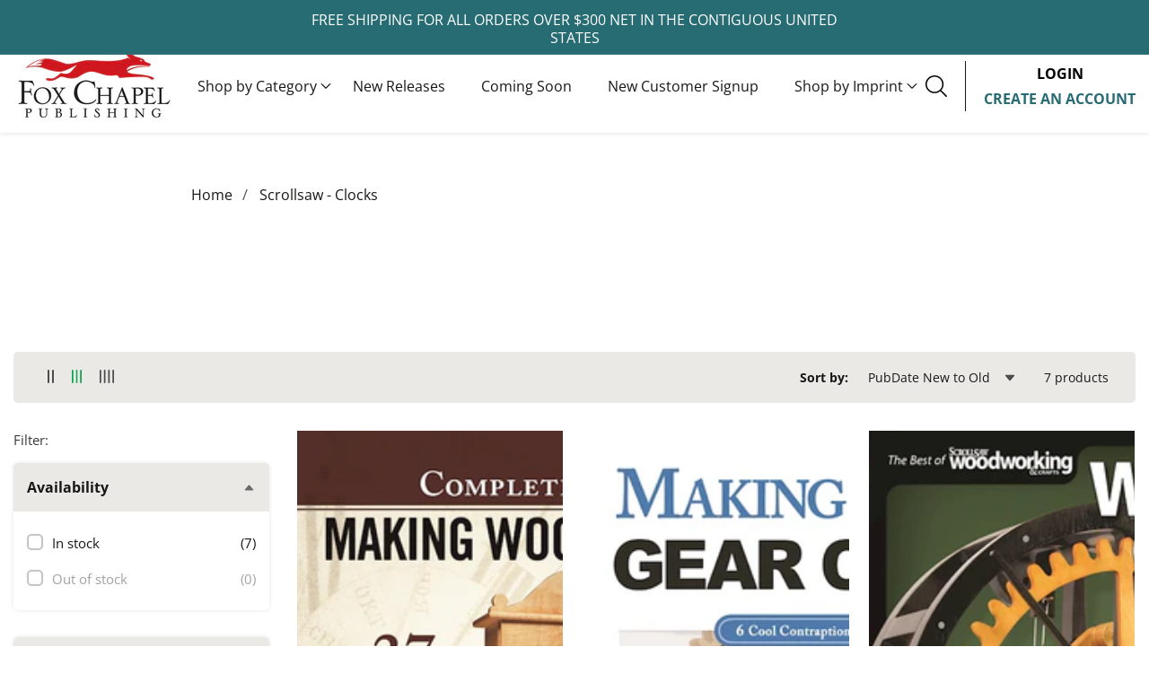

--- FILE ---
content_type: text/html; charset=utf-8
request_url: https://www.foxchapelb2b.com/collections/scrollsaw-clocks
body_size: 57014
content:










    
    
    
    
    
        
    
    




















<!doctype html>
<html
  class="no-js"
  lang="en"
  
>
  <head>

<link href="//www.foxchapelb2b.com/cdn/shop/t/25/assets/tiny.content.min.css?v=4914" rel="stylesheet" type="text/css" media="all" />

<link href="//www.foxchapelb2b.com/cdn/shop/t/25/assets/bss-hide-variant.css?v=64515751597446350971733379111" rel="stylesheet" type="text/css" media="all" />
    <meta charset="utf-8">
    <meta http-equiv="X-UA-Compatible" content="IE=edge">
    <meta name="viewport" content="width=device-width,initial-scale=1">
    <meta name="theme-color" content="">
    <link rel="canonical" href="https://www.foxchapelb2b.com/collections/scrollsaw-clocks">
    <link rel="preconnect" href="https://cdn.shopify.com" crossorigin><link rel="preconnect" href="https://fonts.shopifycdn.com" crossorigin><title>
      Scrollsaw - Clocks
 &ndash; Fox Chapel B2B</title>

    

    

<meta property="og:site_name" content="Fox Chapel B2B">
<meta property="og:url" content="https://www.foxchapelb2b.com/collections/scrollsaw-clocks">
<meta property="og:title" content="Scrollsaw - Clocks">
<meta property="og:type" content="product.group">
<meta property="og:description" content="Fox Chapel B2B"><meta name="twitter:card" content="summary_large_image">
<meta name="twitter:title" content="Scrollsaw - Clocks">
<meta name="twitter:description" content="Fox Chapel B2B">


    <script src="//www.foxchapelb2b.com/cdn/shop/t/25/assets/constants.js?v=83375610856401327051725967266" defer="defer"></script>
    <script src="//www.foxchapelb2b.com/cdn/shop/t/25/assets/pubsub.js?v=62018018568598906421725967266" defer="defer"></script>
    <script src="//www.foxchapelb2b.com/cdn/shop/t/25/assets/global.js?v=127021982750249934871725967806" defer="defer"></script>
    <script src="//www.foxchapelb2b.com/cdn/shop/t/25/assets/swiper-bundle.min.js?v=2172511954140529931725967266"></script>
    <script src="//www.foxchapelb2b.com/cdn/shop/t/25/assets/custom.js?v=59469258383798810481725967266" defer="defer"></script>

    <script>window.performance && window.performance.mark && window.performance.mark('shopify.content_for_header.start');</script><meta id="shopify-digital-wallet" name="shopify-digital-wallet" content="/75406999832/digital_wallets/dialog">
<link rel="alternate" type="application/atom+xml" title="Feed" href="/collections/scrollsaw-clocks.atom" />
<link rel="alternate" type="application/json+oembed" href="https://www.foxchapelb2b.com/collections/scrollsaw-clocks.oembed">
<script async="async" src="/checkouts/internal/preloads.js?locale=en-US"></script>
<script id="shopify-features" type="application/json">{"accessToken":"bfd0c43cea172cea12787d46b11256cd","betas":["rich-media-storefront-analytics"],"domain":"www.foxchapelb2b.com","predictiveSearch":true,"shopId":75406999832,"locale":"en"}</script>
<script>var Shopify = Shopify || {};
Shopify.shop = "fox-chapel-b2b.myshopify.com";
Shopify.locale = "en";
Shopify.currency = {"active":"USD","rate":"1.0"};
Shopify.country = "US";
Shopify.theme = {"name":"FINAL - Mavon B2B DEVELOPMENT ","id":171040211224,"schema_name":"Mavon","schema_version":"4.1.0","theme_store_id":null,"role":"main"};
Shopify.theme.handle = "null";
Shopify.theme.style = {"id":null,"handle":null};
Shopify.cdnHost = "www.foxchapelb2b.com/cdn";
Shopify.routes = Shopify.routes || {};
Shopify.routes.root = "/";</script>
<script type="module">!function(o){(o.Shopify=o.Shopify||{}).modules=!0}(window);</script>
<script>!function(o){function n(){var o=[];function n(){o.push(Array.prototype.slice.apply(arguments))}return n.q=o,n}var t=o.Shopify=o.Shopify||{};t.loadFeatures=n(),t.autoloadFeatures=n()}(window);</script>
<script id="shop-js-analytics" type="application/json">{"pageType":"collection"}</script>
<script defer="defer" async type="module" src="//www.foxchapelb2b.com/cdn/shopifycloud/shop-js/modules/v2/client.init-shop-cart-sync_BN7fPSNr.en.esm.js"></script>
<script defer="defer" async type="module" src="//www.foxchapelb2b.com/cdn/shopifycloud/shop-js/modules/v2/chunk.common_Cbph3Kss.esm.js"></script>
<script defer="defer" async type="module" src="//www.foxchapelb2b.com/cdn/shopifycloud/shop-js/modules/v2/chunk.modal_DKumMAJ1.esm.js"></script>
<script type="module">
  await import("//www.foxchapelb2b.com/cdn/shopifycloud/shop-js/modules/v2/client.init-shop-cart-sync_BN7fPSNr.en.esm.js");
await import("//www.foxchapelb2b.com/cdn/shopifycloud/shop-js/modules/v2/chunk.common_Cbph3Kss.esm.js");
await import("//www.foxchapelb2b.com/cdn/shopifycloud/shop-js/modules/v2/chunk.modal_DKumMAJ1.esm.js");

  window.Shopify.SignInWithShop?.initShopCartSync?.({"fedCMEnabled":true,"windoidEnabled":true});

</script>
<script id="__st">var __st={"a":75406999832,"offset":-18000,"reqid":"fa3e1f01-3cb1-4e39-a831-b2613c0bc386-1769912230","pageurl":"www.foxchapelb2b.com\/collections\/scrollsaw-clocks","u":"039208d657ac","p":"collection","rtyp":"collection","rid":455920648472};</script>
<script>window.ShopifyPaypalV4VisibilityTracking = true;</script>
<script id="captcha-bootstrap">!function(){'use strict';const t='contact',e='account',n='new_comment',o=[[t,t],['blogs',n],['comments',n],[t,'customer']],c=[[e,'customer_login'],[e,'guest_login'],[e,'recover_customer_password'],[e,'create_customer']],r=t=>t.map((([t,e])=>`form[action*='/${t}']:not([data-nocaptcha='true']) input[name='form_type'][value='${e}']`)).join(','),a=t=>()=>t?[...document.querySelectorAll(t)].map((t=>t.form)):[];function s(){const t=[...o],e=r(t);return a(e)}const i='password',u='form_key',d=['recaptcha-v3-token','g-recaptcha-response','h-captcha-response',i],f=()=>{try{return window.sessionStorage}catch{return}},m='__shopify_v',_=t=>t.elements[u];function p(t,e,n=!1){try{const o=window.sessionStorage,c=JSON.parse(o.getItem(e)),{data:r}=function(t){const{data:e,action:n}=t;return t[m]||n?{data:e,action:n}:{data:t,action:n}}(c);for(const[e,n]of Object.entries(r))t.elements[e]&&(t.elements[e].value=n);n&&o.removeItem(e)}catch(o){console.error('form repopulation failed',{error:o})}}const l='form_type',E='cptcha';function T(t){t.dataset[E]=!0}const w=window,h=w.document,L='Shopify',v='ce_forms',y='captcha';let A=!1;((t,e)=>{const n=(g='f06e6c50-85a8-45c8-87d0-21a2b65856fe',I='https://cdn.shopify.com/shopifycloud/storefront-forms-hcaptcha/ce_storefront_forms_captcha_hcaptcha.v1.5.2.iife.js',D={infoText:'Protected by hCaptcha',privacyText:'Privacy',termsText:'Terms'},(t,e,n)=>{const o=w[L][v],c=o.bindForm;if(c)return c(t,g,e,D).then(n);var r;o.q.push([[t,g,e,D],n]),r=I,A||(h.body.append(Object.assign(h.createElement('script'),{id:'captcha-provider',async:!0,src:r})),A=!0)});var g,I,D;w[L]=w[L]||{},w[L][v]=w[L][v]||{},w[L][v].q=[],w[L][y]=w[L][y]||{},w[L][y].protect=function(t,e){n(t,void 0,e),T(t)},Object.freeze(w[L][y]),function(t,e,n,w,h,L){const[v,y,A,g]=function(t,e,n){const i=e?o:[],u=t?c:[],d=[...i,...u],f=r(d),m=r(i),_=r(d.filter((([t,e])=>n.includes(e))));return[a(f),a(m),a(_),s()]}(w,h,L),I=t=>{const e=t.target;return e instanceof HTMLFormElement?e:e&&e.form},D=t=>v().includes(t);t.addEventListener('submit',(t=>{const e=I(t);if(!e)return;const n=D(e)&&!e.dataset.hcaptchaBound&&!e.dataset.recaptchaBound,o=_(e),c=g().includes(e)&&(!o||!o.value);(n||c)&&t.preventDefault(),c&&!n&&(function(t){try{if(!f())return;!function(t){const e=f();if(!e)return;const n=_(t);if(!n)return;const o=n.value;o&&e.removeItem(o)}(t);const e=Array.from(Array(32),(()=>Math.random().toString(36)[2])).join('');!function(t,e){_(t)||t.append(Object.assign(document.createElement('input'),{type:'hidden',name:u})),t.elements[u].value=e}(t,e),function(t,e){const n=f();if(!n)return;const o=[...t.querySelectorAll(`input[type='${i}']`)].map((({name:t})=>t)),c=[...d,...o],r={};for(const[a,s]of new FormData(t).entries())c.includes(a)||(r[a]=s);n.setItem(e,JSON.stringify({[m]:1,action:t.action,data:r}))}(t,e)}catch(e){console.error('failed to persist form',e)}}(e),e.submit())}));const S=(t,e)=>{t&&!t.dataset[E]&&(n(t,e.some((e=>e===t))),T(t))};for(const o of['focusin','change'])t.addEventListener(o,(t=>{const e=I(t);D(e)&&S(e,y())}));const B=e.get('form_key'),M=e.get(l),P=B&&M;t.addEventListener('DOMContentLoaded',(()=>{const t=y();if(P)for(const e of t)e.elements[l].value===M&&p(e,B);[...new Set([...A(),...v().filter((t=>'true'===t.dataset.shopifyCaptcha))])].forEach((e=>S(e,t)))}))}(h,new URLSearchParams(w.location.search),n,t,e,['guest_login'])})(!0,!0)}();</script>
<script integrity="sha256-4kQ18oKyAcykRKYeNunJcIwy7WH5gtpwJnB7kiuLZ1E=" data-source-attribution="shopify.loadfeatures" defer="defer" src="//www.foxchapelb2b.com/cdn/shopifycloud/storefront/assets/storefront/load_feature-a0a9edcb.js" crossorigin="anonymous"></script>
<script data-source-attribution="shopify.dynamic_checkout.dynamic.init">var Shopify=Shopify||{};Shopify.PaymentButton=Shopify.PaymentButton||{isStorefrontPortableWallets:!0,init:function(){window.Shopify.PaymentButton.init=function(){};var t=document.createElement("script");t.src="https://www.foxchapelb2b.com/cdn/shopifycloud/portable-wallets/latest/portable-wallets.en.js",t.type="module",document.head.appendChild(t)}};
</script>
<script data-source-attribution="shopify.dynamic_checkout.buyer_consent">
  function portableWalletsHideBuyerConsent(e){var t=document.getElementById("shopify-buyer-consent"),n=document.getElementById("shopify-subscription-policy-button");t&&n&&(t.classList.add("hidden"),t.setAttribute("aria-hidden","true"),n.removeEventListener("click",e))}function portableWalletsShowBuyerConsent(e){var t=document.getElementById("shopify-buyer-consent"),n=document.getElementById("shopify-subscription-policy-button");t&&n&&(t.classList.remove("hidden"),t.removeAttribute("aria-hidden"),n.addEventListener("click",e))}window.Shopify?.PaymentButton&&(window.Shopify.PaymentButton.hideBuyerConsent=portableWalletsHideBuyerConsent,window.Shopify.PaymentButton.showBuyerConsent=portableWalletsShowBuyerConsent);
</script>
<script data-source-attribution="shopify.dynamic_checkout.cart.bootstrap">document.addEventListener("DOMContentLoaded",(function(){function t(){return document.querySelector("shopify-accelerated-checkout-cart, shopify-accelerated-checkout")}if(t())Shopify.PaymentButton.init();else{new MutationObserver((function(e,n){t()&&(Shopify.PaymentButton.init(),n.disconnect())})).observe(document.body,{childList:!0,subtree:!0})}}));
</script>
<script id="sections-script" data-sections="header" defer="defer" src="//www.foxchapelb2b.com/cdn/shop/t/25/compiled_assets/scripts.js?v=4914"></script>
<script>window.performance && window.performance.mark && window.performance.mark('shopify.content_for_header.end');</script>


    <style data-shopify>
        @font-face {
  font-family: "Open Sans";
  font-weight: 400;
  font-style: normal;
  font-display: swap;
  src: url("//www.foxchapelb2b.com/cdn/fonts/open_sans/opensans_n4.c32e4d4eca5273f6d4ee95ddf54b5bbb75fc9b61.woff2") format("woff2"),
       url("//www.foxchapelb2b.com/cdn/fonts/open_sans/opensans_n4.5f3406f8d94162b37bfa232b486ac93ee892406d.woff") format("woff");
}

        @font-face {
  font-family: "Open Sans";
  font-weight: 700;
  font-style: normal;
  font-display: swap;
  src: url("//www.foxchapelb2b.com/cdn/fonts/open_sans/opensans_n7.a9393be1574ea8606c68f4441806b2711d0d13e4.woff2") format("woff2"),
       url("//www.foxchapelb2b.com/cdn/fonts/open_sans/opensans_n7.7b8af34a6ebf52beb1a4c1d8c73ad6910ec2e553.woff") format("woff");
}

        @font-face {
  font-family: "Open Sans";
  font-weight: 400;
  font-style: italic;
  font-display: swap;
  src: url("//www.foxchapelb2b.com/cdn/fonts/open_sans/opensans_i4.6f1d45f7a46916cc95c694aab32ecbf7509cbf33.woff2") format("woff2"),
       url("//www.foxchapelb2b.com/cdn/fonts/open_sans/opensans_i4.4efaa52d5a57aa9a57c1556cc2b7465d18839daa.woff") format("woff");
}

        @font-face {
  font-family: "Open Sans";
  font-weight: 700;
  font-style: italic;
  font-display: swap;
  src: url("//www.foxchapelb2b.com/cdn/fonts/open_sans/opensans_i7.916ced2e2ce15f7fcd95d196601a15e7b89ee9a4.woff2") format("woff2"),
       url("//www.foxchapelb2b.com/cdn/fonts/open_sans/opensans_i7.99a9cff8c86ea65461de497ade3d515a98f8b32a.woff") format("woff");
}

        @font-face {
  font-family: "Open Sans";
  font-weight: 400;
  font-style: normal;
  font-display: swap;
  src: url("//www.foxchapelb2b.com/cdn/fonts/open_sans/opensans_n4.c32e4d4eca5273f6d4ee95ddf54b5bbb75fc9b61.woff2") format("woff2"),
       url("//www.foxchapelb2b.com/cdn/fonts/open_sans/opensans_n4.5f3406f8d94162b37bfa232b486ac93ee892406d.woff") format("woff");
}


        :root {
          --font-body-family: "Open Sans", sans-serif;
          --font-body-style: normal;
          --font-body-weight: 400;

          --font-heading-family: "Open Sans", sans-serif;
          --font-heading-style: normal;
          --font-heading-weight: 400;

          --color-base-text: 24, 23, 22;
      	  --color-base-text-link-hover: , , ;
          --color-base-background-1: 255, 255, 255;
          --color-base-background-2: 235, 233, 230;

          --color-base-solid-button-labels: 255, 255, 255;
          --color-base-outline-button-labels: 19, 19, 19;
          --color-base-accent-1: 24, 23, 22;
          --color-base-accent-2: 204, 0, 0;
          --payment-terms-background-color: #ffffff;

      	--font-body-size: 1.0;
      	--font-heading-size: 1.0;
      	--heading-letter-spacing: 0px;
      	--header-text-case: none;

      	--button-border-width: 1px;
        --button-border-radius: 2px;
        --button-letter-spacing: 1px;
      	--button-font-size: 1.0;
      	--button-text-case: none;
        --button-font-weight: bold;


        --container-lg-width: 143rem;
        --page-width: 143rem;
        --container-fluid-offset: 5rem;
        --transition: all 0.3s ease 0s;
        --duration-long: 500ms;
        --grid-desktop-vertical-spacing: 20px;
        --grid-desktop-horizontal-spacing: 20px;
        --grid-mobile-vertical-spacing: 20px;
        --grid-mobile-horizontal-spacing: 20px;
        }

        *,
        *::before,
        *::after {
          box-sizing: inherit;
        }

        html {
          box-sizing: border-box;
          height: 100%;
          margin: 0;
          padding: 0;
      	font-size: calc(var(--font-body-size) * 62.5%);
        }

        body {
      	margin: 0;
          min-height: 100%;
          font-size: 1.5rem;
      	letter-spacing: 0px;
          line-height: calc(1 + 0.8 / var(--font-body-size));
          font-family: var(--font-body-family);
          font-style: var(--font-body-style);
          font-weight: var(--font-body-weight);
          position: relative;
          visibility: visible;
          overflow-x: hidden;
        }
      @media only screen and (min-width: 992px){
          body {
            font-size: 1.6rem;
          }
      }
    </style>

    <link href="//www.foxchapelb2b.com/cdn/shop/t/25/assets/base.css?v=138824332029201102961728375161" rel="stylesheet" type="text/css" media="all" />
<link href="//www.foxchapelb2b.com/cdn/shop/t/25/assets/swiper-bundle.min.css?v=139857924144629129411725967266" rel="stylesheet" type="text/css" media="all" />
<link rel="preload" as="font" href="//www.foxchapelb2b.com/cdn/fonts/open_sans/opensans_n4.c32e4d4eca5273f6d4ee95ddf54b5bbb75fc9b61.woff2" type="font/woff2" crossorigin><link rel="preload" as="font" href="//www.foxchapelb2b.com/cdn/fonts/open_sans/opensans_n4.c32e4d4eca5273f6d4ee95ddf54b5bbb75fc9b61.woff2" type="font/woff2" crossorigin><link
        rel="stylesheet"
        href="//www.foxchapelb2b.com/cdn/shop/t/25/assets/component-predictive-search.css?v=24998589375309309591725967266"
        media="print"
        onload="this.media='all'"
      ><script>
        document.documentElement.className = document.documentElement.className.replace('no-js', 'js');
        if (Shopify.designMode) {
        document.documentElement.classList.add('shopify-design-mode');
      }
    </script>
    <script src="https://ajax.googleapis.com/ajax/libs/jquery/3.7.1/jquery.min.js"></script>

  <!-- Google tag (gtag.js) --> <script async src="https://www.googletagmanager.com/gtag/js?id=AW-16632430647"></script> <script> window.dataLayer = window.dataLayer || []; function gtag(){dataLayer.push(arguments);} gtag('js', new Date()); gtag('config', 'AW-16632430647'); </script> 


    
    



    <script defer src="https://cdn.aroopaapps.com/assets/js/form.embed.js"></script> 
<link href="https://monorail-edge.shopifysvc.com" rel="dns-prefetch">
<script>(function(){if ("sendBeacon" in navigator && "performance" in window) {try {var session_token_from_headers = performance.getEntriesByType('navigation')[0].serverTiming.find(x => x.name == '_s').description;} catch {var session_token_from_headers = undefined;}var session_cookie_matches = document.cookie.match(/_shopify_s=([^;]*)/);var session_token_from_cookie = session_cookie_matches && session_cookie_matches.length === 2 ? session_cookie_matches[1] : "";var session_token = session_token_from_headers || session_token_from_cookie || "";function handle_abandonment_event(e) {var entries = performance.getEntries().filter(function(entry) {return /monorail-edge.shopifysvc.com/.test(entry.name);});if (!window.abandonment_tracked && entries.length === 0) {window.abandonment_tracked = true;var currentMs = Date.now();var navigation_start = performance.timing.navigationStart;var payload = {shop_id: 75406999832,url: window.location.href,navigation_start,duration: currentMs - navigation_start,session_token,page_type: "collection"};window.navigator.sendBeacon("https://monorail-edge.shopifysvc.com/v1/produce", JSON.stringify({schema_id: "online_store_buyer_site_abandonment/1.1",payload: payload,metadata: {event_created_at_ms: currentMs,event_sent_at_ms: currentMs}}));}}window.addEventListener('pagehide', handle_abandonment_event);}}());</script>
<script id="web-pixels-manager-setup">(function e(e,d,r,n,o){if(void 0===o&&(o={}),!Boolean(null===(a=null===(i=window.Shopify)||void 0===i?void 0:i.analytics)||void 0===a?void 0:a.replayQueue)){var i,a;window.Shopify=window.Shopify||{};var t=window.Shopify;t.analytics=t.analytics||{};var s=t.analytics;s.replayQueue=[],s.publish=function(e,d,r){return s.replayQueue.push([e,d,r]),!0};try{self.performance.mark("wpm:start")}catch(e){}var l=function(){var e={modern:/Edge?\/(1{2}[4-9]|1[2-9]\d|[2-9]\d{2}|\d{4,})\.\d+(\.\d+|)|Firefox\/(1{2}[4-9]|1[2-9]\d|[2-9]\d{2}|\d{4,})\.\d+(\.\d+|)|Chrom(ium|e)\/(9{2}|\d{3,})\.\d+(\.\d+|)|(Maci|X1{2}).+ Version\/(15\.\d+|(1[6-9]|[2-9]\d|\d{3,})\.\d+)([,.]\d+|)( \(\w+\)|)( Mobile\/\w+|) Safari\/|Chrome.+OPR\/(9{2}|\d{3,})\.\d+\.\d+|(CPU[ +]OS|iPhone[ +]OS|CPU[ +]iPhone|CPU IPhone OS|CPU iPad OS)[ +]+(15[._]\d+|(1[6-9]|[2-9]\d|\d{3,})[._]\d+)([._]\d+|)|Android:?[ /-](13[3-9]|1[4-9]\d|[2-9]\d{2}|\d{4,})(\.\d+|)(\.\d+|)|Android.+Firefox\/(13[5-9]|1[4-9]\d|[2-9]\d{2}|\d{4,})\.\d+(\.\d+|)|Android.+Chrom(ium|e)\/(13[3-9]|1[4-9]\d|[2-9]\d{2}|\d{4,})\.\d+(\.\d+|)|SamsungBrowser\/([2-9]\d|\d{3,})\.\d+/,legacy:/Edge?\/(1[6-9]|[2-9]\d|\d{3,})\.\d+(\.\d+|)|Firefox\/(5[4-9]|[6-9]\d|\d{3,})\.\d+(\.\d+|)|Chrom(ium|e)\/(5[1-9]|[6-9]\d|\d{3,})\.\d+(\.\d+|)([\d.]+$|.*Safari\/(?![\d.]+ Edge\/[\d.]+$))|(Maci|X1{2}).+ Version\/(10\.\d+|(1[1-9]|[2-9]\d|\d{3,})\.\d+)([,.]\d+|)( \(\w+\)|)( Mobile\/\w+|) Safari\/|Chrome.+OPR\/(3[89]|[4-9]\d|\d{3,})\.\d+\.\d+|(CPU[ +]OS|iPhone[ +]OS|CPU[ +]iPhone|CPU IPhone OS|CPU iPad OS)[ +]+(10[._]\d+|(1[1-9]|[2-9]\d|\d{3,})[._]\d+)([._]\d+|)|Android:?[ /-](13[3-9]|1[4-9]\d|[2-9]\d{2}|\d{4,})(\.\d+|)(\.\d+|)|Mobile Safari.+OPR\/([89]\d|\d{3,})\.\d+\.\d+|Android.+Firefox\/(13[5-9]|1[4-9]\d|[2-9]\d{2}|\d{4,})\.\d+(\.\d+|)|Android.+Chrom(ium|e)\/(13[3-9]|1[4-9]\d|[2-9]\d{2}|\d{4,})\.\d+(\.\d+|)|Android.+(UC? ?Browser|UCWEB|U3)[ /]?(15\.([5-9]|\d{2,})|(1[6-9]|[2-9]\d|\d{3,})\.\d+)\.\d+|SamsungBrowser\/(5\.\d+|([6-9]|\d{2,})\.\d+)|Android.+MQ{2}Browser\/(14(\.(9|\d{2,})|)|(1[5-9]|[2-9]\d|\d{3,})(\.\d+|))(\.\d+|)|K[Aa][Ii]OS\/(3\.\d+|([4-9]|\d{2,})\.\d+)(\.\d+|)/},d=e.modern,r=e.legacy,n=navigator.userAgent;return n.match(d)?"modern":n.match(r)?"legacy":"unknown"}(),u="modern"===l?"modern":"legacy",c=(null!=n?n:{modern:"",legacy:""})[u],f=function(e){return[e.baseUrl,"/wpm","/b",e.hashVersion,"modern"===e.buildTarget?"m":"l",".js"].join("")}({baseUrl:d,hashVersion:r,buildTarget:u}),m=function(e){var d=e.version,r=e.bundleTarget,n=e.surface,o=e.pageUrl,i=e.monorailEndpoint;return{emit:function(e){var a=e.status,t=e.errorMsg,s=(new Date).getTime(),l=JSON.stringify({metadata:{event_sent_at_ms:s},events:[{schema_id:"web_pixels_manager_load/3.1",payload:{version:d,bundle_target:r,page_url:o,status:a,surface:n,error_msg:t},metadata:{event_created_at_ms:s}}]});if(!i)return console&&console.warn&&console.warn("[Web Pixels Manager] No Monorail endpoint provided, skipping logging."),!1;try{return self.navigator.sendBeacon.bind(self.navigator)(i,l)}catch(e){}var u=new XMLHttpRequest;try{return u.open("POST",i,!0),u.setRequestHeader("Content-Type","text/plain"),u.send(l),!0}catch(e){return console&&console.warn&&console.warn("[Web Pixels Manager] Got an unhandled error while logging to Monorail."),!1}}}}({version:r,bundleTarget:l,surface:e.surface,pageUrl:self.location.href,monorailEndpoint:e.monorailEndpoint});try{o.browserTarget=l,function(e){var d=e.src,r=e.async,n=void 0===r||r,o=e.onload,i=e.onerror,a=e.sri,t=e.scriptDataAttributes,s=void 0===t?{}:t,l=document.createElement("script"),u=document.querySelector("head"),c=document.querySelector("body");if(l.async=n,l.src=d,a&&(l.integrity=a,l.crossOrigin="anonymous"),s)for(var f in s)if(Object.prototype.hasOwnProperty.call(s,f))try{l.dataset[f]=s[f]}catch(e){}if(o&&l.addEventListener("load",o),i&&l.addEventListener("error",i),u)u.appendChild(l);else{if(!c)throw new Error("Did not find a head or body element to append the script");c.appendChild(l)}}({src:f,async:!0,onload:function(){if(!function(){var e,d;return Boolean(null===(d=null===(e=window.Shopify)||void 0===e?void 0:e.analytics)||void 0===d?void 0:d.initialized)}()){var d=window.webPixelsManager.init(e)||void 0;if(d){var r=window.Shopify.analytics;r.replayQueue.forEach((function(e){var r=e[0],n=e[1],o=e[2];d.publishCustomEvent(r,n,o)})),r.replayQueue=[],r.publish=d.publishCustomEvent,r.visitor=d.visitor,r.initialized=!0}}},onerror:function(){return m.emit({status:"failed",errorMsg:"".concat(f," has failed to load")})},sri:function(e){var d=/^sha384-[A-Za-z0-9+/=]+$/;return"string"==typeof e&&d.test(e)}(c)?c:"",scriptDataAttributes:o}),m.emit({status:"loading"})}catch(e){m.emit({status:"failed",errorMsg:(null==e?void 0:e.message)||"Unknown error"})}}})({shopId: 75406999832,storefrontBaseUrl: "https://www.foxchapelb2b.com",extensionsBaseUrl: "https://extensions.shopifycdn.com/cdn/shopifycloud/web-pixels-manager",monorailEndpoint: "https://monorail-edge.shopifysvc.com/unstable/produce_batch",surface: "storefront-renderer",enabledBetaFlags: ["2dca8a86"],webPixelsConfigList: [{"id":"shopify-app-pixel","configuration":"{}","eventPayloadVersion":"v1","runtimeContext":"STRICT","scriptVersion":"0450","apiClientId":"shopify-pixel","type":"APP","privacyPurposes":["ANALYTICS","MARKETING"]},{"id":"shopify-custom-pixel","eventPayloadVersion":"v1","runtimeContext":"LAX","scriptVersion":"0450","apiClientId":"shopify-pixel","type":"CUSTOM","privacyPurposes":["ANALYTICS","MARKETING"]}],isMerchantRequest: false,initData: {"shop":{"name":"Fox Chapel B2B","paymentSettings":{"currencyCode":"USD"},"myshopifyDomain":"fox-chapel-b2b.myshopify.com","countryCode":"US","storefrontUrl":"https:\/\/www.foxchapelb2b.com"},"customer":null,"cart":null,"checkout":null,"productVariants":[],"purchasingCompany":null},},"https://www.foxchapelb2b.com/cdn","1d2a099fw23dfb22ep557258f5m7a2edbae",{"modern":"","legacy":""},{"shopId":"75406999832","storefrontBaseUrl":"https:\/\/www.foxchapelb2b.com","extensionBaseUrl":"https:\/\/extensions.shopifycdn.com\/cdn\/shopifycloud\/web-pixels-manager","surface":"storefront-renderer","enabledBetaFlags":"[\"2dca8a86\"]","isMerchantRequest":"false","hashVersion":"1d2a099fw23dfb22ep557258f5m7a2edbae","publish":"custom","events":"[[\"page_viewed\",{}],[\"collection_viewed\",{\"collection\":{\"id\":\"455920648472\",\"title\":\"Scrollsaw - Clocks\",\"productVariants\":[{\"price\":{\"amount\":24.99,\"currencyCode\":\"USD\"},\"product\":{\"title\":\"Complete Guide to Making Wooden Clocks, 3rd Edition\",\"vendor\":\"John A. Nelson\",\"id\":\"8656263643416\",\"untranslatedTitle\":\"Complete Guide to Making Wooden Clocks, 3rd Edition\",\"url\":\"\/products\/complete-guide-to-making-wooden-clocks-3rd-edition\",\"type\":\"Paperback \/ softback\"},\"id\":\"48812074402072\",\"image\":{\"src\":\"\/\/www.foxchapelb2b.com\/cdn\/shop\/files\/978-1-56523-957-9.jpg?v=1699540240\"},\"sku\":\"9579C\",\"title\":\"Paperback \/ softback\",\"untranslatedTitle\":\"Paperback \/ softback\"},{\"price\":{\"amount\":14.99,\"currencyCode\":\"USD\"},\"product\":{\"title\":\"Making Wooden Gear Clocks\",\"vendor\":\"Fox Chapel B2B\",\"id\":\"8656227631384\",\"untranslatedTitle\":\"Making Wooden Gear Clocks\",\"url\":\"\/products\/making-wooden-gear-clocks\",\"type\":\"Paperback \/ softback\"},\"id\":\"48812048056600\",\"image\":{\"src\":\"\/\/www.foxchapelb2b.com\/cdn\/shop\/files\/978-1-56523-889-3.jpg?v=1699539666\"},\"sku\":\"8893M\",\"title\":\"Paperback \/ softback\",\"untranslatedTitle\":\"Paperback \/ softback\"},{\"price\":{\"amount\":24.95,\"currencyCode\":\"USD\"},\"product\":{\"title\":\"Wooden Clocks\",\"vendor\":\"Fox Chapel B2B\",\"id\":\"8522664411416\",\"untranslatedTitle\":\"Wooden Clocks\",\"url\":\"\/products\/wooden-clocks\",\"type\":\"Paperback \/ softback\"},\"id\":\"49451822285080\",\"image\":{\"src\":\"\/\/www.foxchapelb2b.com\/cdn\/shop\/files\/978-1-56523-427-7.jpg?v=1697709145\"},\"sku\":\"4277\",\"title\":\"Paperback \/ softback\",\"untranslatedTitle\":\"Paperback \/ softback\"},{\"price\":{\"amount\":19.99,\"currencyCode\":\"USD\"},\"product\":{\"title\":\"Miniature Wooden Clocks for the Scroll Saw\",\"vendor\":\"Rick \u0026amp; Karen Longabaugh\",\"id\":\"8522631446808\",\"untranslatedTitle\":\"Miniature Wooden Clocks for the Scroll Saw\",\"url\":\"\/products\/miniature-wooden-clocks-for-the-scroll-saw\",\"type\":\"Paperback \/ softback\"},\"id\":\"49451632754968\",\"image\":{\"src\":\"\/\/www.foxchapelb2b.com\/cdn\/shop\/files\/978-1-56523-275-4.jpg?v=1697707694\"},\"sku\":\"2755\",\"title\":\"Paperback \/ softback\",\"untranslatedTitle\":\"Paperback \/ softback\"},{\"price\":{\"amount\":14.99,\"currencyCode\":\"USD\"},\"product\":{\"title\":\"Compound Scroll Saw Creations\",\"vendor\":\"Diana L. Thompson\",\"id\":\"8522603102488\",\"untranslatedTitle\":\"Compound Scroll Saw Creations\",\"url\":\"\/products\/compound-scroll-saw-creations\",\"type\":\"Paperback \/ softback\"},\"id\":\"49451477631256\",\"image\":{\"src\":\"\/\/www.foxchapelb2b.com\/cdn\/shop\/files\/978-1-56523-170-2.jpg?v=1697706411\"},\"sku\":\"1702\",\"title\":\"Paperback \/ softback\",\"untranslatedTitle\":\"Paperback \/ softback\"},{\"price\":{\"amount\":9.95,\"currencyCode\":\"USD\"},\"product\":{\"title\":\"Super Simple Scroll Saw Clocks\",\"vendor\":\"John A. Nelson\",\"id\":\"8522576920856\",\"untranslatedTitle\":\"Super Simple Scroll Saw Clocks\",\"url\":\"\/products\/super-simple-scroll-saw-clocks\",\"type\":\"Paperback \/ softback\"},\"id\":\"49451382898968\",\"image\":{\"src\":\"\/\/www.foxchapelb2b.com\/cdn\/shop\/files\/978-1-56523-111-5.jpg?v=1697705628\"},\"sku\":\"1112\",\"title\":\"Paperback \/ softback\",\"untranslatedTitle\":\"Paperback \/ softback\"},{\"price\":{\"amount\":14.99,\"currencyCode\":\"USD\"},\"product\":{\"title\":\"Multi-Use Collapsible Basket Patterns\",\"vendor\":\"Rick \u0026amp; Karen Longabaugh\",\"id\":\"8522570531096\",\"untranslatedTitle\":\"Multi-Use Collapsible Basket Patterns\",\"url\":\"\/products\/multi-use-collapsible-basket-patterns\",\"type\":\"Paperback \/ softback\"},\"id\":\"49451364581656\",\"image\":{\"src\":\"\/\/www.foxchapelb2b.com\/cdn\/shop\/files\/978-1-56523-088-0.jpg?v=1697705396\"},\"sku\":\"0884\",\"title\":\"Paperback \/ softback\",\"untranslatedTitle\":\"Paperback \/ softback\"}]}}]]"});</script><script>
  window.ShopifyAnalytics = window.ShopifyAnalytics || {};
  window.ShopifyAnalytics.meta = window.ShopifyAnalytics.meta || {};
  window.ShopifyAnalytics.meta.currency = 'USD';
  var meta = {"products":[{"id":8656263643416,"gid":"gid:\/\/shopify\/Product\/8656263643416","vendor":"John A. Nelson","type":"Paperback \/ softback","handle":"complete-guide-to-making-wooden-clocks-3rd-edition","variants":[{"id":48812074402072,"price":2499,"name":"Complete Guide to Making Wooden Clocks, 3rd Edition - Paperback \/ softback","public_title":"Paperback \/ softback","sku":"9579C"}],"remote":false},{"id":8656227631384,"gid":"gid:\/\/shopify\/Product\/8656227631384","vendor":"Fox Chapel B2B","type":"Paperback \/ softback","handle":"making-wooden-gear-clocks","variants":[{"id":48812048056600,"price":1499,"name":"Making Wooden Gear Clocks - Paperback \/ softback","public_title":"Paperback \/ softback","sku":"8893M"}],"remote":false},{"id":8522664411416,"gid":"gid:\/\/shopify\/Product\/8522664411416","vendor":"Fox Chapel B2B","type":"Paperback \/ softback","handle":"wooden-clocks","variants":[{"id":49451822285080,"price":2495,"name":"Wooden Clocks - Paperback \/ softback","public_title":"Paperback \/ softback","sku":"4277"}],"remote":false},{"id":8522631446808,"gid":"gid:\/\/shopify\/Product\/8522631446808","vendor":"Rick \u0026amp; Karen Longabaugh","type":"Paperback \/ softback","handle":"miniature-wooden-clocks-for-the-scroll-saw","variants":[{"id":49451632754968,"price":1999,"name":"Miniature Wooden Clocks for the Scroll Saw - Paperback \/ softback","public_title":"Paperback \/ softback","sku":"2755"}],"remote":false},{"id":8522603102488,"gid":"gid:\/\/shopify\/Product\/8522603102488","vendor":"Diana L. Thompson","type":"Paperback \/ softback","handle":"compound-scroll-saw-creations","variants":[{"id":49451477631256,"price":1499,"name":"Compound Scroll Saw Creations - Paperback \/ softback","public_title":"Paperback \/ softback","sku":"1702"}],"remote":false},{"id":8522576920856,"gid":"gid:\/\/shopify\/Product\/8522576920856","vendor":"John A. Nelson","type":"Paperback \/ softback","handle":"super-simple-scroll-saw-clocks","variants":[{"id":49451382898968,"price":995,"name":"Super Simple Scroll Saw Clocks - Paperback \/ softback","public_title":"Paperback \/ softback","sku":"1112"}],"remote":false},{"id":8522570531096,"gid":"gid:\/\/shopify\/Product\/8522570531096","vendor":"Rick \u0026amp; Karen Longabaugh","type":"Paperback \/ softback","handle":"multi-use-collapsible-basket-patterns","variants":[{"id":49451364581656,"price":1499,"name":"Multi-Use Collapsible Basket Patterns - Paperback \/ softback","public_title":"Paperback \/ softback","sku":"0884"}],"remote":false}],"page":{"pageType":"collection","resourceType":"collection","resourceId":455920648472,"requestId":"fa3e1f01-3cb1-4e39-a831-b2613c0bc386-1769912230"}};
  for (var attr in meta) {
    window.ShopifyAnalytics.meta[attr] = meta[attr];
  }
</script>
<script class="analytics">
  (function () {
    var customDocumentWrite = function(content) {
      var jquery = null;

      if (window.jQuery) {
        jquery = window.jQuery;
      } else if (window.Checkout && window.Checkout.$) {
        jquery = window.Checkout.$;
      }

      if (jquery) {
        jquery('body').append(content);
      }
    };

    var hasLoggedConversion = function(token) {
      if (token) {
        return document.cookie.indexOf('loggedConversion=' + token) !== -1;
      }
      return false;
    }

    var setCookieIfConversion = function(token) {
      if (token) {
        var twoMonthsFromNow = new Date(Date.now());
        twoMonthsFromNow.setMonth(twoMonthsFromNow.getMonth() + 2);

        document.cookie = 'loggedConversion=' + token + '; expires=' + twoMonthsFromNow;
      }
    }

    var trekkie = window.ShopifyAnalytics.lib = window.trekkie = window.trekkie || [];
    if (trekkie.integrations) {
      return;
    }
    trekkie.methods = [
      'identify',
      'page',
      'ready',
      'track',
      'trackForm',
      'trackLink'
    ];
    trekkie.factory = function(method) {
      return function() {
        var args = Array.prototype.slice.call(arguments);
        args.unshift(method);
        trekkie.push(args);
        return trekkie;
      };
    };
    for (var i = 0; i < trekkie.methods.length; i++) {
      var key = trekkie.methods[i];
      trekkie[key] = trekkie.factory(key);
    }
    trekkie.load = function(config) {
      trekkie.config = config || {};
      trekkie.config.initialDocumentCookie = document.cookie;
      var first = document.getElementsByTagName('script')[0];
      var script = document.createElement('script');
      script.type = 'text/javascript';
      script.onerror = function(e) {
        var scriptFallback = document.createElement('script');
        scriptFallback.type = 'text/javascript';
        scriptFallback.onerror = function(error) {
                var Monorail = {
      produce: function produce(monorailDomain, schemaId, payload) {
        var currentMs = new Date().getTime();
        var event = {
          schema_id: schemaId,
          payload: payload,
          metadata: {
            event_created_at_ms: currentMs,
            event_sent_at_ms: currentMs
          }
        };
        return Monorail.sendRequest("https://" + monorailDomain + "/v1/produce", JSON.stringify(event));
      },
      sendRequest: function sendRequest(endpointUrl, payload) {
        // Try the sendBeacon API
        if (window && window.navigator && typeof window.navigator.sendBeacon === 'function' && typeof window.Blob === 'function' && !Monorail.isIos12()) {
          var blobData = new window.Blob([payload], {
            type: 'text/plain'
          });

          if (window.navigator.sendBeacon(endpointUrl, blobData)) {
            return true;
          } // sendBeacon was not successful

        } // XHR beacon

        var xhr = new XMLHttpRequest();

        try {
          xhr.open('POST', endpointUrl);
          xhr.setRequestHeader('Content-Type', 'text/plain');
          xhr.send(payload);
        } catch (e) {
          console.log(e);
        }

        return false;
      },
      isIos12: function isIos12() {
        return window.navigator.userAgent.lastIndexOf('iPhone; CPU iPhone OS 12_') !== -1 || window.navigator.userAgent.lastIndexOf('iPad; CPU OS 12_') !== -1;
      }
    };
    Monorail.produce('monorail-edge.shopifysvc.com',
      'trekkie_storefront_load_errors/1.1',
      {shop_id: 75406999832,
      theme_id: 171040211224,
      app_name: "storefront",
      context_url: window.location.href,
      source_url: "//www.foxchapelb2b.com/cdn/s/trekkie.storefront.c59ea00e0474b293ae6629561379568a2d7c4bba.min.js"});

        };
        scriptFallback.async = true;
        scriptFallback.src = '//www.foxchapelb2b.com/cdn/s/trekkie.storefront.c59ea00e0474b293ae6629561379568a2d7c4bba.min.js';
        first.parentNode.insertBefore(scriptFallback, first);
      };
      script.async = true;
      script.src = '//www.foxchapelb2b.com/cdn/s/trekkie.storefront.c59ea00e0474b293ae6629561379568a2d7c4bba.min.js';
      first.parentNode.insertBefore(script, first);
    };
    trekkie.load(
      {"Trekkie":{"appName":"storefront","development":false,"defaultAttributes":{"shopId":75406999832,"isMerchantRequest":null,"themeId":171040211224,"themeCityHash":"14871129809910028424","contentLanguage":"en","currency":"USD","eventMetadataId":"76be3c57-9310-42b6-9b61-461dd3e20c5c"},"isServerSideCookieWritingEnabled":true,"monorailRegion":"shop_domain","enabledBetaFlags":["65f19447","b5387b81"]},"Session Attribution":{},"S2S":{"facebookCapiEnabled":false,"source":"trekkie-storefront-renderer","apiClientId":580111}}
    );

    var loaded = false;
    trekkie.ready(function() {
      if (loaded) return;
      loaded = true;

      window.ShopifyAnalytics.lib = window.trekkie;

      var originalDocumentWrite = document.write;
      document.write = customDocumentWrite;
      try { window.ShopifyAnalytics.merchantGoogleAnalytics.call(this); } catch(error) {};
      document.write = originalDocumentWrite;

      window.ShopifyAnalytics.lib.page(null,{"pageType":"collection","resourceType":"collection","resourceId":455920648472,"requestId":"fa3e1f01-3cb1-4e39-a831-b2613c0bc386-1769912230","shopifyEmitted":true});

      var match = window.location.pathname.match(/checkouts\/(.+)\/(thank_you|post_purchase)/)
      var token = match? match[1]: undefined;
      if (!hasLoggedConversion(token)) {
        setCookieIfConversion(token);
        window.ShopifyAnalytics.lib.track("Viewed Product Category",{"currency":"USD","category":"Collection: scrollsaw-clocks","collectionName":"scrollsaw-clocks","collectionId":455920648472,"nonInteraction":true},undefined,undefined,{"shopifyEmitted":true});
      }
    });


        var eventsListenerScript = document.createElement('script');
        eventsListenerScript.async = true;
        eventsListenerScript.src = "//www.foxchapelb2b.com/cdn/shopifycloud/storefront/assets/shop_events_listener-3da45d37.js";
        document.getElementsByTagName('head')[0].appendChild(eventsListenerScript);

})();</script>
<script
  defer
  src="https://www.foxchapelb2b.com/cdn/shopifycloud/perf-kit/shopify-perf-kit-3.1.0.min.js"
  data-application="storefront-renderer"
  data-shop-id="75406999832"
  data-render-region="gcp-us-central1"
  data-page-type="collection"
  data-theme-instance-id="171040211224"
  data-theme-name="Mavon"
  data-theme-version="4.1.0"
  data-monorail-region="shop_domain"
  data-resource-timing-sampling-rate="10"
  data-shs="true"
  data-shs-beacon="true"
  data-shs-export-with-fetch="true"
  data-shs-logs-sample-rate="1"
  data-shs-beacon-endpoint="https://www.foxchapelb2b.com/api/collect"
></script>
</head>

  <body>
    <a class="skip-to-content-link button visually-hidden" href="#MainContent">
      Skip to content
    </a><style>
div#quickViewWrapper {
    position: fixed;
    top: 0;
    left: 0;
    right: 0;
    bottom: 0;
    z-index: 999;
    background: rgba(0,0,0,0.5);
    visibility: hidden;
    opacity: 0;
}
  .quick__view__content {
    width: 50%;
    padding: 30px;
    flex-grow: 1;
  }
  .quick__View_img_wrapper {
    width: 50%;
  }
  div#quickViewWrapper > div {
    max-width: 1150px;
    margin: 150px auto;
    position: relative;
    transition: transform .3s ease-out,-webkit-transform .3s ease-out;
    background: #fff;
    max-height: calc(100% - 5rem);
    overflow: auto;
  }
  @media only screen and (min-width: 1199px){
    div#quickViewWrapper > div {
      max-height: calc(100% - 30rem);
    }
  }
  @media only screen and (min-width: 992px){
    div#quickViewWrapper > div {
      max-height: calc(100% - 10rem);
    }
  }
  div#quickViewWrapper.show__modal {
    visibility: visible;
    overflow-y: auto;
    opacity: 1;
}

</style>

<div role="dialog" clas="quick__view" id="quickViewWrapper" aria-modal="true" tabindex="-1"> </div>
<!-- BEGIN sections: header-group -->
<div id="shopify-section-sections--23251462455576__announcement-bar" class="shopify-section shopify-section-group-header-group">

<script src="//www.foxchapelb2b.com/cdn/shop/t/25/assets/announcement-bar.js?v=43065632181417096561725967266" defer="defer"></script><link href="//www.foxchapelb2b.com/cdn/shop/t/25/assets/announcement-bar.css?v=119824246412606183901725967266" rel="stylesheet" type="text/css" media="all" />
  <link href="//www.foxchapelb2b.com/cdn/shop/t/25/assets/component-list-social.css?v=55274738595535091721725967266" rel="stylesheet" type="text/css" media="all" />
  <link rel="stylesheet" href="//www.foxchapelb2b.com/cdn/shop/t/25/assets/component-rte.css?v=151865765640362510011725967266" media="print" onload="this.media='all'">
  <noscript><link href="//www.foxchapelb2b.com/cdn/shop/t/25/assets/component-rte.css?v=151865765640362510011725967266" rel="stylesheet" type="text/css" media="all" /></noscript>

  <style>
      .announcement-collapsible-content{
        display: none;
      }
      .announcement-bar {
          display: flex;
          align-items: center;
          justify-content: center;
          position: relative;
          gap: 2rem;
      }
      .close__announcement--bar.modal__close-button.link {
        width: auto;
        height: 42px;
    }
      .announcement__image {
        line-height: 1;
      }
      #shopify-section-announcement-bar {
        z-index: 4;
      }
      .announcement__icon--arrow{
        width: 3.5rem;
      }
      .button__icon--arrow_svg{
        max-width: 2.5rem;
      }.collapsible__content--background-image::before {
              background-color: rgba(var(--color-background), 0.0);
            }.button--announcement {
      border-width: 0.1rem;
      font-size: 1.2rem;
      font-weight: 400;
      gap:  0.5rem;
    }
    @media only screen and (min-width: 992px) {
      .button--announcement {
        padding: 0.2rem 1rem;
      }
    }
    .announcement__area{
    position:relative;
    height:44px;
  }
  .announcement__wrapper{
    background:#276b73;
  position:fixed;
  width:100%;
  left:0;
  top:0;
  z-index:100;
}
  </style>

  <div
    class="announcement__area "
    data-section-id="sections--23251462455576__announcement-bar"
    data-section-type="announcement-bar"
  ><div class="announcement__wrapper color-accent-1 ">
              <div class="announcement-bar-innner container">
                <div class="d-md-none">
                  
                </div>

                <div
                  class="announcement-bar"
                  role="region"
                  aria-label="Announcement"
                  
                ><div class="announcement-bar--content">
                      <a href="" class="announcment--link-button">
                      <span class="announcement-bar__message h6 mb-0">
                        FREE SHIPPING FOR ALL ORDERS OVER $300 NET IN THE CONTIGUOUS UNITED STATES
                      </span>
                      
                        <span class="arrow__link--button"><svg xmlns="http://www.w3.org/2000/svg" width="24" height="24" viewBox="0 0 24 24" fill="none" stroke="currentColor" stroke-width="2" stroke-linecap="round" stroke-linejoin="round" class="feather feather-arrow-right"><line x1="5" y1="12" x2="19" y2="12"></line><polyline points="12 5 19 12 12 19"></polyline></svg></span>
                        </a> 
                    </div>
                </div>

                <div class=" d-flex justify-content-end d-md-none">
                  
<style data-shopify>
  button.dropdown__open_label:not(.dropdown__open--header) {
      background: rgba(var(--color-background));
      border: 1px solid rgba(var(--color-foreground), 0.15);
      padding: 0.8rem 1.5rem;
      border-radius: 5px;
      font-weight: bold;
    }
    [aria-expanded="true"].dropdown__open_label > svg {
      transform: rotate(180deg);
    }
    button.dropdown__open_label svg {
        height: 10px;
        padding-left: 5px;
        width: 1.5rem;
        transition: var(--transition);
    }
    a.dropdown__list__item {
      padding: 5px 10px;
      display: block;
      border-radius: 5px;
      font-size: 1.3rem;
    }

    

   
      

      .dropdown__open_list.dropdown__bottom--right-position {
      top: 120%;
      background: #fff;
      color: #121212;
      right: 0;
    }
      
    

     .dropdown__open_list {
      position: absolute;
      width: 200px;
      z-index: 99;
      box-shadow: 0 -5px 21px rgba(var(--color-foreground), 0.15);
      border-radius: 5px;
      max-height: 290px;
      overflow-y: auto;
    }
    .dropdown__bottom--right-position .dropdown__list__item:hover,
    .dropdown__bottom--right-position .dropdown__list__item.active {
      background: #f5f5f5;
    }
    .header__topbar {
      padding: 1rem 0;
    }
    .disclosure {
      position: relative;
    }
    .localization__store.d-flex {
        flex-wrap: wrap;
        gap: 2rem;
        align-items: center;
    }
    .dropdown__open--header {
        background: transparent;
        border: none;
    }
    html[dir="rtl"] .dropdown__list__item {
      text-align: left;
    }
</style>

<div class="localization__store d-flex "></div>

                </div>
              </div>

              
            </div></div>
</div><header id="shopify-section-sections--23251462455576__header" class="shopify-section shopify-section-group-header-group"><link href="//www.foxchapelb2b.com/cdn/shop/t/25/assets/header.css?v=24306586557775077921725967266" rel="stylesheet" type="text/css" media="all" />

<link
  rel="stylesheet"
  href="//www.foxchapelb2b.com/cdn/shop/t/25/assets/component-cart-notification.css?v=136467124620958689651728375225"
  media="print"
  onload="this.media='all'"
>
<link rel="stylesheet" href="//www.foxchapelb2b.com/cdn/shop/t/25/assets/component-search.css?v=82531260056911191721725967266" media="print" onload="this.media='all'"><link rel="stylesheet" href="//www.foxchapelb2b.com/cdn/shop/t/25/assets/component-price.css?v=146456619832845028691725967266" media="print" onload="this.media='all'">
  <link
    rel="stylesheet"
    href="//www.foxchapelb2b.com/cdn/shop/t/25/assets/component-loading-overlay.css?v=147259366365374415671725967266"
    media="print"
    onload="this.media='all'"
  ><noscript><link href="//www.foxchapelb2b.com/cdn/shop/t/25/assets/header.css?v=24306586557775077921725967266" rel="stylesheet" type="text/css" media="all" /></noscript>
<noscript><link href="//www.foxchapelb2b.com/cdn/shop/t/25/assets/component-cart-notification.css?v=136467124620958689651728375225" rel="stylesheet" type="text/css" media="all" /></noscript>
<noscript><link href="//www.foxchapelb2b.com/cdn/shop/t/25/assets/component-search.css?v=82531260056911191721725967266" rel="stylesheet" type="text/css" media="all" /></noscript>
<style>
    @keyframes smoothScroll {
  	0% {
  		transform: translateY(-40px);
  	}
  	100% {
  		transform: translateY(0px);
  	}
  }
   .header__sticky{
     -webkit-transition: all 0.3s ease;
    -moz-transition: position 1s;
    -ms-transition: position 1s;
    -o-transition: position 1s;
    transition: all 0.3s ease;
  }
  .header__sticky.sticky {
      position: fixed;
      width: 100%;
      top: 10;
      --color-background: 255, 255, 255;
      --color-foreground: 18, 18, 18;
      background: rgb(var(--color-background));
      left: 0;
      z-index: 98;
      box-shadow: 0 0 7px rgb(0 0 0 / 15%);
      animation: smoothScroll 0.7s both;
  }

  /* Header Inner */
  .header__inner {
      align-items: center;
      justify-content: space-between;
      height: auto;
      min-height: 7.2rem;
  }

  /* Header Logo */
  .header__menu {
    display: flex;
  }
  .header__menu_ul {
      display: flex;
      padding: 0;
      list-style: none;
      flex-wrap: wrap;
      margin: 0;
      justify-content: center;
  }
  .header__menu_li {
    position: relative;
  }
  
    .header__menu_li + .header__menu_li {
      padding-left: 2.5rem;
  }
    @media only screen and (min-width: 1200px){
      .header__menu_li + .header__menu_li {
        padding-left: 4rem;
      }
    }
  
  .header__menu_li:hover .header__menu_item {
    color: rgb(24,23,22,0.75) !important;;
  }
  .header__menu_li:hover .header__menu_item::before {
    right: auto;
    left: 0;
    width: 100%;
  }

  .header__menu_li_child_mega_menu {
    position: static;
  }
  .header__menu_item {
      line-height: 1.6;
      position: relative;
      display: inline-flex;
      padding: 10px 0;
      color: rgba(var(--color-foreground));
      font-size: 1.6rem;
      word-break: break-word;
      margin-bottom: 0;
      height: auto;
      min-height: 7.8rem;
      flex-wrap: wrap;
      align-items: center;
  }
  /* Header Actions Buttons */
  .header__actions {
    position: relative;
    display: flex;
    align-items: center;
    justify-content: flex-end;
  }

  .header__actions_btn {
      position: relative;
      display: flex;
      color: rgba(var(--color-foreground));
      background: none;
      border: none;
  }
  .header__actions_btn:hover {
      color: rgba(var(--color-foreground),0.7);
  }
  .header__actions_btn svg {
    width: auto;
    height: 2.4rem;
  }
  .header__actions_btn--cart {
    padding-right: 10px;
  }
  .header__actions_btn_cart_num {
      font-size: 11px;
      font-weight: 600;
      line-height: 1;
      position: absolute;
      top: -1rem;
      right: 0px;
      display: flex;
      align-items: center;
      justify-content: center;
      width: 18px;
      height: 18px;
      color: rgb(var(--color-button-text));
      border-radius: 50%;
      background-color: rgba(var(--color-button),var(--alpha-button-background));
      letter-spacing: 0;
  }
  /* Off Canvas Mini Cart */
  
  #offcanvas__mini_cart {
      position: fixed;
      width: 380px;
      background: #fff;
      height: 100%;
      right: 0;
      z-index: 99;
      top: 0;
      opacity: 0;
      visibility: hidden;
      background-color: rgb(var(--color-background));
      border-color: rgba(var(--color-foreground), 0.2);
      transform: translateX(100%);
      transition: all 0.3s ease 0s;
  }
  
    @media only screen and (max-width: 400px){
      #offcanvas__mini_cart {
        width: 100%;
      }
    }
    @media only screen and (min-width: 992px){
      #offcanvas__mini_cart {
        width: 420px;
      }
    }

  .cart-notification-wrapper {
    position: relative;
    z-index: 9;
  }

  .cart-notification__header {
    align-items: flex-start;
    display: flex;
  }

  .cart-notification__heading {
    align-items: center;
    display: flex;
    flex-grow: 1;
    margin-bottom: 0;
    margin-top: 0;
  }

  .cart-notification__heading .icon-checkmark {
    color: rgb(var(--color-foreground));
    margin-right: 1rem;
    width: 1.3rem;
  }

  .cart-notification__links > * {
    margin-top: 1rem;
  }

  /* Offcanvas Search bar css  */
  #predictive__search_overlay {
      position: fixed;
      width: 100%;
      height: 120px;
      background: rgba(var(--color-background));
      left: 0;
      top: 0;
      opacity: 0;
      visibility: hidden;
      z-index: 998;
      transition: all 0.3s ease 0s;
      transform: translateY(-100%);
    	display: flex;
      justify-content: center;
  }
  @media only screen and (min-width: 750px){
    #predictive__search_overlay {
      height: 200px;
    }
  }
  div#predictive__search_overlay.active {
      opacity: 1;
      visibility: visible;
      transform: translateY(0);
  }
  .search__content_inner {
      display: flex;
      justify-content: center;
      height: 100%;
      align-items: center;
      width: 80rem;
      padding: 0 20px;
  }
  predictive-search.search-modal__form {
      position: relative;
  }

  /* Header Mobile css  */
  .mobile__menu_bar .icon-hamburger {
      width: 22px;
      height: 22px;
      color: rgba(var(--color-foreground));
  }

  a.header__logo_link {
      word-break: break-word;
      max-width: 300px;
      padding: 10px 0;
      line-height: 1;
  }
  @media only screen and (max-width: 991px){
    a.header__logo_link {
      text-align: center;
    }
    .header__actions a:first-child {
      padding-left: 0;
    }
  }
  @media only screen and (max-width: 600px){
    a.header__logo_link {
      max-width: 150px;
    }
  }
    @media only screen and (min-width: 992px){
      .quick--drawer-button-color{
         --color-foreground: , , ;
         --color-background: , , ;
       }
    }
    .transparent_header_color:not(.sticky){
      --color-foreground: 18, 18, 18;
    }
    .transparent--header:hover {
        --color-foreground: 18, 18, 18;
        --color-background: 255, 255, 255;
        background: rgba(var(--color-background));
    }.header_bottom{
        position: relative;
        z-index: 9;
       }

     .header_bottom:not(.transparent_header_color) {
          box-shadow: 0 1px 5px rgba(var(--color-foreground),.1);
      }
    .header_bottom:not(.sticky) .transparent__header--sticky-logo, .header_bottom.sticky .transparent__header--logo {
      display: none;
  }
  
    @media only screen and (min-width: 750px){
    .header__actions > * {
      padding: 0 0.5rem;
    }
    .header__actions > * + * {
        border-left: 1px solid rgba(var(--color-foreground));
    }
    .top_center .header__actions > *:nth-child(2) {
      padding-left: 0;
      border: none;
    }
  }
    .header__actions > * {
      padding: 0 2rem;
  }
  .header__actions > *:first-child {
      padding-left: 0;
  }
  .header__actions > *:last-child {
      padding-right: 0;
  }
  @media only screen and (max-width: 749px){
    .header__actions > * {
      padding: 0 0.5rem;
    }
    .header__actions > *:nth-child(2) {
        padding-right: 0;
    }
    .header__actions_btn svg {
        height: 1.8rem;
    }
  }
  button#search__close_btn {
      margin-left: 15px;
  }
  @media only screen and (min-width: 992px){
    button#search__close_btn {
      margin-left: 30px;
    }
  }
  

  .width-3x-drawer-button {
      padding-right: 12.56rem;
  }
  .width-2x-drawer-button {
      padding-right: 5rem;
  }
  .header__actions_btn.information--drawer__trigger:not(.width-2x-drawer-button):not(.width-3x-drawer-button) {
      padding: 0;
  }

  :root{
    --transparent-header-show:0;
  }
  .search__content_inner search-form.search-modal__form {
    width: 100%;
    position: relative;
  }
  
  @media only screen and (min-width: 1600px){
    .container-fluid.header--secion-sections--23251462455576__header{
      --offset-fluid: 3rem;
    }
  }
  @media only screen and (max-width: 1599px){
    .container-fluid.header--secion-sections--23251462455576__header{
      --offset-fluid: 1.5rem;
    }
  }
  
</style>

<link href="//www.foxchapelb2b.com/cdn/shop/t/25/assets/header-submenu.css?v=13587913312934764601725967266" rel="stylesheet" type="text/css" media="all" />


<svg xmlns="http://www.w3.org/2000/svg" class="hidden">
    <symbol id="icon-search" viewbox="0 0 18 19" fill="none">
      <path fill-rule="evenodd" clip-rule="evenodd" d="M11.03 11.68A5.784 5.784 0 112.85 3.5a5.784 5.784 0 018.18 8.18zm.26 1.12a6.78 6.78 0 11.72-.7l5.4 5.4a.5.5 0 11-.71.7l-5.41-5.4z" fill="currentColor"/>
    </symbol>

  <symbol id="icon-close" class="icon icon-close" fill="none" viewBox="0 0 18 17">
      <path d="M.865 15.978a.5.5 0 00.707.707l7.433-7.431 7.579 7.282a.501.501 0 00.846-.37.5.5 0 00-.153-.351L9.712 8.546l7.417-7.416a.5.5 0 10-.707-.708L8.991 7.853 1.413.573a.5.5 0 10-.693.72l7.563 7.268-7.418 7.417z" fill="currentColor">
        </symbol>

          <symbol id="icon-reset" class="icon icon-close"  fill="none" viewBox="0 0 18 18" stroke="currentColor">
      <circle r="8.5" cy="9" cx="9" stroke-opacity="0.2"/>
      <path d="M6.82972 6.82915L1.17193 1.17097" stroke-linecap="round" stroke-linejoin="round" transform="translate(5 5)"/>
      <path d="M1.22896 6.88502L6.77288 1.11523" stroke-linecap="round" stroke-linejoin="round" transform="translate(5 5)"/>
    </symbol>
</svg>

<svg style="display: none">
  <symbol id="icon-caret" viewBox="0 0 10 6">
    <path fill-rule="evenodd" clip-rule="evenodd" d="M9.354.646a.5.5 0 00-.708 0L5 4.293 1.354.646a.5.5 0 00-.708.708l4 4a.5.5 0 00.708 0l4-4a.5.5 0 000-.708z" fill="currentColor">
  </symbol>
</svg>

<script src="//www.foxchapelb2b.com/cdn/shop/t/25/assets/cart-notification.js?v=54111588392539937571725967266" defer="defer"></script>
<script src="//www.foxchapelb2b.com/cdn/shop/t/25/assets/mainMenu.js?v=52601037572084319681725967266" defer="defer"></script>
<script src="//www.foxchapelb2b.com/cdn/shop/t/25/assets/header-drawer.js?v=10631653382183953611725967266" defer="defer"></script>
<script src="//www.foxchapelb2b.com/cdn/shop/t/25/assets/mobile-nav.js?v=69132404695276876201725967266" defer></script><script src="//www.foxchapelb2b.com/cdn/shop/t/25/assets/header-sticky.js?v=144211994177877050391725967266" defer></script><script src="//www.foxchapelb2b.com/cdn/shop/t/25/assets/details-disclosure.js?v=104423938975148254601725967266" defer></script>
<script src="//www.foxchapelb2b.com/cdn/shop/t/25/assets/search-form.js?v=6377589677234866661725967266" defer="defer"></script><script src="//www.foxchapelb2b.com/cdn/shop/t/25/assets/cart_drawer_action.js?v=43807729556226029301725967266" defer></script><div
  class="header header__area "
  id="shopify__header__section"
  data-section-id="sections--23251462455576__header"
  data-section-type="header"
>
  <div class="header_bottom header__sticky  color-background-1    middle_left"
    style="width: 100%;top: 5%;">
    <div class="container-fluid header--secion-sections--23251462455576__header">
      <div class="header__inner row">
        <div class="col-auto d-none menu--bar-lines d-md-only-block">
          <div class="mobile__menu_bar header__actions_btn--menu inline-y-center">
            <svg xmlns="http://www.w3.org/2000/svg" aria-hidden="true" focusable="false" role="presentation" class="icon icon-hamburger" fill="none" viewBox="0 0 18 16">
  <path d="M1 .5a.5.5 0 100 1h15.71a.5.5 0 000-1H1zM.5 8a.5.5 0 01.5-.5h15.71a.5.5 0 010 1H1A.5.5 0 01.5 8zm0 7a.5.5 0 01.5-.5h15.71a.5.5 0 010 1H1a.5.5 0 01-.5-.5z" fill="currentColor">
</svg>

          </div>
        </div><!-- Header Logo Start -->
        <div class="header__logo col-auto">
          
<a href="/" class="header__logo_link "><img srcset="//www.foxchapelb2b.com/cdn/shop/files/Fox_Chapel_4c_logo_Large_8f261388-9455-4f49-a168-178d4d2f51f4_180x.jpg?v=1689156776 1x, //www.foxchapelb2b.com/cdn/shop/files/Fox_Chapel_4c_logo_Large_8f261388-9455-4f49-a168-178d4d2f51f4_180x@2x.jpg?v=1689156776 2x"
       src="//www.foxchapelb2b.com/cdn/shop/files/Fox_Chapel_4c_logo_Large_8f261388-9455-4f49-a168-178d4d2f51f4_180x.jpg?v=1689156776"
       loading="lazy"
       class="header__heading-logo"
       width="1122"
       height="513"
       alt="Fox Chapel B2B"
       ></a>
</div>
        <!-- Header Logo End -->

        <!-- Header Menu Start --><nav class="header__menu  col d-md-none justify-content-center"><ul class="header__menu_ul" role="list">
    
    
    

    

    
      
      
      
    

    

    <li class="header__menu_li menu__item_has_children header__menu_li_child_mega_menu  "><details-disclosure>
          <details id="Details-HeaderMenu-1">
            <summary data-href="/" class="header__menu_item h6 default"   style="color:#181716; --color-menu-hovers: #181716 ">
              <span class="submenu__label"> Shop by Category</span>
              <span class="submenu__icon"> <svg aria-hidden="true" focusable="false" role="presentation" class="icon icon-caret" viewBox="0 0 10 6">
  <path fill-rule="evenodd" clip-rule="evenodd" d="M9.354.646a.5.5 0 00-.708 0L5 4.293 1.354.646a.5.5 0 00-.708.708l4 4a.5.5 0 00.708 0l4-4a.5.5 0 000-.708z" fill="currentColor">
</svg>
 </span>
            </summary>

            
              <div class="header__mega_menu mega__menu--wrapper color-background-1">
                <div class="container mega__menu--wrapper--column">
                  <ul class="header__mega_menu--inner"><li class="header__mega_menu_li ">
                          <a href="https://www.foxchapelb2b.com/collections/merchandising-solutions" class="header__mega_menu_item " style="color:#276b73; --color-menu-hovers: #276b73 ">Merchandising Solutions</a>
                        </li><li class="header__mega_menu_li">
                          <a href="https://www.foxchapelb2b.com/collections/coloring-books-all" class="header__mega_menu_item" style="color:#276b73; --color-menu-hovers: #276b73 ">Coloring Books</a>
                          <ul class="header__mega_sub_menu"><li class="header__mega_sub_menu_li">
                                <a class="header__mega_sub_menu_item" href="https://www.foxchapelb2b.com/collections/coloring-books-coloring-books-for-adults/coloring-books-coloring-books-for-adults" style="color:#2f2f2f; --color-menu-subnav-hovers: #2f2f2f ">Coloring Books for Adults</a>
                              </li><li class="header__mega_sub_menu_li">
                                <a class="header__mega_sub_menu_item" href="https://www.foxchapelb2b.com/collections/coloring-books-coloring-books-for-kids/coloring-books-coloring-books-for-kids" style="color:#2f2f2f; --color-menu-subnav-hovers: #2f2f2f ">Coloring Books for Kids</a>
                              </li></ul>
                        </li><li class="header__mega_menu_li">
                          <a href="https://www.foxchapelb2b.com/collections/woodworking-all" class="header__mega_menu_item" style="color:#276b73; --color-menu-hovers: #276b73 ">Woodworking</a>
                          <ul class="header__mega_sub_menu"><li class="header__mega_sub_menu_li">
                                <a class="header__mega_sub_menu_item" href="https://www.foxchapelb2b.com/collections/woodworking-cabinet-making" style="color:#2f2f2f; --color-menu-subnav-hovers: #2f2f2f ">Cabinet Making</a>
                              </li><li class="header__mega_sub_menu_li">
                                <a class="header__mega_sub_menu_item" href="https://www.foxchapelb2b.com/collections/woodworking-finishing" style="color:#2f2f2f; --color-menu-subnav-hovers: #2f2f2f ">Finishing</a>
                              </li><li class="header__mega_sub_menu_li">
                                <a class="header__mega_sub_menu_item" href="https://www.foxchapelb2b.com/collections/woodworking-furniture" style="color:#2f2f2f; --color-menu-subnav-hovers: #2f2f2f ">Furniture</a>
                              </li><li class="header__mega_sub_menu_li">
                                <a class="header__mega_sub_menu_item" href="https://www.foxchapelb2b.com/collections/woodworking-general" style="color:#2f2f2f; --color-menu-subnav-hovers: #2f2f2f ">General</a>
                              </li><li class="header__mega_sub_menu_li">
                                <a class="header__mega_sub_menu_item" href="https://www.foxchapelb2b.com/collections/woodworking-music" style="color:#2f2f2f; --color-menu-subnav-hovers: #2f2f2f ">Music</a>
                              </li><li class="header__mega_sub_menu_li">
                                <a class="header__mega_sub_menu_item" href="https://www.foxchapelb2b.com/collections/woodworking-tools" style="color:#2f2f2f; --color-menu-subnav-hovers: #2f2f2f ">Tools</a>
                              </li><li class="header__mega_sub_menu_li">
                                <a class="header__mega_sub_menu_item" href="https://www.foxchapelb2b.com/collections/woodworking-sharpening" style="color:#2f2f2f; --color-menu-subnav-hovers: #2f2f2f ">Sharpening</a>
                              </li><li class="header__mega_sub_menu_li">
                                <a class="header__mega_sub_menu_item" href="https://www.foxchapelb2b.com/collections/woodworking-workshop" style="color:#2f2f2f; --color-menu-subnav-hovers: #2f2f2f ">Workshop</a>
                              </li><li class="header__mega_sub_menu_li">
                                <a class="header__mega_sub_menu_item" href="https://www.foxchapelb2b.com/collections/woodworking-pinewood-derby" style="color:#2f2f2f; --color-menu-subnav-hovers: #2f2f2f ">Pinewood Derby</a>
                              </li><li class="header__mega_sub_menu_li">
                                <a class="header__mega_sub_menu_item" href="https://www.foxchapelb2b.com/collections/woodworking-birdhouses" style="color:#2f2f2f; --color-menu-subnav-hovers: #2f2f2f ">Birdhouses</a>
                              </li><li class="header__mega_sub_menu_li">
                                <a class="header__mega_sub_menu_item" href="https://www.foxchapelb2b.com/collections/woodworking-gizmos-and-gadgets" style="color:#2f2f2f; --color-menu-subnav-hovers: #2f2f2f ">Gizmos And Gadgets</a>
                              </li><li class="header__mega_sub_menu_li">
                                <a class="header__mega_sub_menu_item" href="https://www.foxchapelb2b.com/collections/woodworking-toys-and-games" style="color:#2f2f2f; --color-menu-subnav-hovers: #2f2f2f ">Toys and Games</a>
                              </li></ul>
                        </li><li class="header__mega_menu_li">
                          <a href="https://www.foxchapelb2b.com/collections/woodcarving-all" class="header__mega_menu_item" style="color:#276b73; --color-menu-hovers: #276b73 ">Woodcarving</a>
                          <ul class="header__mega_sub_menu"><li class="header__mega_sub_menu_li">
                                <a class="header__mega_sub_menu_item" href="https://www.foxchapelb2b.com/collections/woodcarving-caricatures" style="color:#2f2f2f; --color-menu-subnav-hovers: #2f2f2f ">Caricatures</a>
                              </li><li class="header__mega_sub_menu_li">
                                <a class="header__mega_sub_menu_item" href="https://www.foxchapelb2b.com/collections/woodcarving-chainsaw-carving" style="color:#2f2f2f; --color-menu-subnav-hovers: #2f2f2f ">Chainsaw Carving</a>
                              </li><li class="header__mega_sub_menu_li">
                                <a class="header__mega_sub_menu_item" href="https://www.foxchapelb2b.com/collections/woodcarving-chip-carving" style="color:#2f2f2f; --color-menu-subnav-hovers: #2f2f2f ">Chip Carving</a>
                              </li><li class="header__mega_sub_menu_li">
                                <a class="header__mega_sub_menu_item" href="https://www.foxchapelb2b.com/collections/woodcarving-general" style="color:#2f2f2f; --color-menu-subnav-hovers: #2f2f2f ">General</a>
                              </li><li class="header__mega_sub_menu_li">
                                <a class="header__mega_sub_menu_item" href="https://www.foxchapelb2b.com/collections/woodcarving-human-figure" style="color:#2f2f2f; --color-menu-subnav-hovers: #2f2f2f ">Human Figure</a>
                              </li><li class="header__mega_sub_menu_li">
                                <a class="header__mega_sub_menu_item" href="https://www.foxchapelb2b.com/collections/woodcarving-mythical" style="color:#2f2f2f; --color-menu-subnav-hovers: #2f2f2f ">Mythical</a>
                              </li><li class="header__mega_sub_menu_li">
                                <a class="header__mega_sub_menu_item" href="https://www.foxchapelb2b.com/collections/woodcarving-nature" style="color:#2f2f2f; --color-menu-subnav-hovers: #2f2f2f ">Nature</a>
                              </li><li class="header__mega_sub_menu_li">
                                <a class="header__mega_sub_menu_item" href="https://www.foxchapelb2b.com/collections/woodcarving-relief-carving" style="color:#2f2f2f; --color-menu-subnav-hovers: #2f2f2f ">Relief Carving</a>
                              </li><li class="header__mega_sub_menu_li">
                                <a class="header__mega_sub_menu_item" href="https://www.foxchapelb2b.com/collections/woodcarving-whittling" style="color:#2f2f2f; --color-menu-subnav-hovers: #2f2f2f ">Whittling</a>
                              </li><li class="header__mega_sub_menu_li">
                                <a class="header__mega_sub_menu_item" href="https://www.foxchapelb2b.com/collections/woodcarving-study-sticks" style="color:#2f2f2f; --color-menu-subnav-hovers: #2f2f2f ">Woodcarving Study Sticks</a>
                              </li><li class="header__mega_sub_menu_li">
                                <a class="header__mega_sub_menu_item" href="https://www.foxchapelb2b.com/collections/woodcarving-woodcarving-patterns" style="color:#2f2f2f; --color-menu-subnav-hovers: #2f2f2f ">Woodcarving Patterns</a>
                              </li><li class="header__mega_sub_menu_li">
                                <a class="header__mega_sub_menu_item" href="https://www.foxchapelb2b.com/collections/woodcarving-christmas-books" style="color:#2f2f2f; --color-menu-subnav-hovers: #2f2f2f ">Woodcarving Christmas Books</a>
                              </li><li class="header__mega_sub_menu_li">
                                <a class="header__mega_sub_menu_item" href="https://www.foxchapelb2b.com/collections/woodcarving-walking-sticks-and-canes" style="color:#2f2f2f; --color-menu-subnav-hovers: #2f2f2f ">Walking Sticks aAnd Canes</a>
                              </li></ul>
                        </li><li class="header__mega_menu_li">
                          <a href="https://www.foxchapelb2b.com/collections/scrollsaw-all" class="header__mega_menu_item" style="color:#276b73; --color-menu-hovers: #276b73 ">Scrollsaw</a>
                          <ul class="header__mega_sub_menu"><li class="header__mega_sub_menu_li">
                                <a class="header__mega_sub_menu_item" href="https://www.foxchapelb2b.com/collections/scrollsaw-boxes" style="color:#2f2f2f; --color-menu-subnav-hovers: #2f2f2f ">Boxes</a>
                              </li><li class="header__mega_sub_menu_li">
                                <a class="header__mega_sub_menu_item" href="https://www.foxchapelb2b.com/collections/scrollsaw-clocks" style="color:#2f2f2f; --color-menu-subnav-hovers: #2f2f2f ">Clocks</a>
                              </li><li class="header__mega_sub_menu_li">
                                <a class="header__mega_sub_menu_item" href="https://www.foxchapelb2b.com/collections/scrollsaw-compound" style="color:#2f2f2f; --color-menu-subnav-hovers: #2f2f2f ">Compound</a>
                              </li><li class="header__mega_sub_menu_li">
                                <a class="header__mega_sub_menu_item" href="https://www.foxchapelb2b.com/collections/scrollsaw-intarsia" style="color:#2f2f2f; --color-menu-subnav-hovers: #2f2f2f ">Intarsia</a>
                              </li><li class="header__mega_sub_menu_li">
                                <a class="header__mega_sub_menu_item" href="https://www.foxchapelb2b.com/collections/scrollsaw-nature" style="color:#2f2f2f; --color-menu-subnav-hovers: #2f2f2f ">Nature</a>
                              </li><li class="header__mega_sub_menu_li">
                                <a class="header__mega_sub_menu_item" href="https://www.foxchapelb2b.com/collections/scrollsaw-patterns" style="color:#2f2f2f; --color-menu-subnav-hovers: #2f2f2f ">Scrollsaw Patterns</a>
                              </li><li class="header__mega_sub_menu_li">
                                <a class="header__mega_sub_menu_item" href="https://www.foxchapelb2b.com/collections/scrollsaw-puzzles" style="color:#2f2f2f; --color-menu-subnav-hovers: #2f2f2f ">Scrollsaw Puzzles</a>
                              </li><li class="header__mega_sub_menu_li">
                                <a class="header__mega_sub_menu_item" href="https://www.foxchapelb2b.com/collections/scrollsaw-general" style="color:#2f2f2f; --color-menu-subnav-hovers: #2f2f2f ">General</a>
                              </li><li class="header__mega_sub_menu_li">
                                <a class="header__mega_sub_menu_item" href="https://www.foxchapelb2b.com/collections/scrollsaw-woodimals" style="color:#2f2f2f; --color-menu-subnav-hovers: #2f2f2f ">Woodimals</a>
                              </li><li class="header__mega_sub_menu_li">
                                <a class="header__mega_sub_menu_item" href="https://www.foxchapelb2b.com/collections/scrollsaw-christmas-books" style="color:#2f2f2f; --color-menu-subnav-hovers: #2f2f2f ">Scrollsaw Christmas Books</a>
                              </li></ul>
                        </li><li class="header__mega_menu_li ">
                          <a href="https://www.foxchapelb2b.com/collections/woodturning-all" class="header__mega_menu_item " style="color:#276b73; --color-menu-hovers: #276b73 ">Woodturning</a>
                        </li><li class="header__mega_menu_li">
                          <a href="https://www.foxchapelb2b.com/collections/pets-all" class="header__mega_menu_item" style="color:#276b73; --color-menu-hovers: #276b73 ">Pets</a>
                          <ul class="header__mega_sub_menu"><li class="header__mega_sub_menu_li">
                                <a class="header__mega_sub_menu_item" href="https://www.foxchapelb2b.com/collections/pets-cats" style="color:#2f2f2f; --color-menu-subnav-hovers: #2f2f2f ">Cats</a>
                              </li><li class="header__mega_sub_menu_li">
                                <a class="header__mega_sub_menu_item" href="https://www.foxchapelb2b.com/collections/pets-dog-training" style="color:#2f2f2f; --color-menu-subnav-hovers: #2f2f2f ">Dog Training</a>
                              </li><li class="header__mega_sub_menu_li">
                                <a class="header__mega_sub_menu_item" href="https://www.foxchapelb2b.com/collections/pets-dog-breeds" style="color:#2f2f2f; --color-menu-subnav-hovers: #2f2f2f ">Dog Breeds</a>
                              </li><li class="header__mega_sub_menu_li">
                                <a class="header__mega_sub_menu_item" href="https://www.foxchapelb2b.com/collections/pets-general" style="color:#2f2f2f; --color-menu-subnav-hovers: #2f2f2f ">General</a>
                              </li></ul>
                        </li><li class="header__mega_menu_li">
                          <a href="https://www.foxchapelb2b.com/collections/art-and-drawing-all" class="header__mega_menu_item" style="color:#276b73; --color-menu-hovers: #276b73 ">Art and Drawing</a>
                          <ul class="header__mega_sub_menu"><li class="header__mega_sub_menu_li">
                                <a class="header__mega_sub_menu_item" href="https://www.foxchapelb2b.com/collections/art-and-drawing-drawing" style="color:#2f2f2f; --color-menu-subnav-hovers: #2f2f2f ">Drawing</a>
                              </li><li class="header__mega_sub_menu_li">
                                <a class="header__mega_sub_menu_item" href="https://www.foxchapelb2b.com/collections/art-and-drawing-other" style="color:#2f2f2f; --color-menu-subnav-hovers: #2f2f2f ">Other</a>
                              </li><li class="header__mega_sub_menu_li">
                                <a class="header__mega_sub_menu_item" href="https://www.foxchapelb2b.com/collections/art-and-drawing-painting" style="color:#2f2f2f; --color-menu-subnav-hovers: #2f2f2f ">Painting</a>
                              </li><li class="header__mega_sub_menu_li">
                                <a class="header__mega_sub_menu_item" href="https://www.foxchapelb2b.com/collections/art-and-drawing-sticker-books" style="color:#2f2f2f; --color-menu-subnav-hovers: #2f2f2f ">Sticker Books</a>
                              </li></ul>
                        </li><li class="header__mega_menu_li">
                          <a href="https://www.foxchapelb2b.com/collections/lifestyle-all" class="header__mega_menu_item" style="color:#276b73; --color-menu-hovers: #276b73 ">Lifestyles</a>
                          <ul class="header__mega_sub_menu"><li class="header__mega_sub_menu_li">
                                <a class="header__mega_sub_menu_item" href="https://www.foxchapelb2b.com/collections/lifestyle-faith" style="color:#2f2f2f; --color-menu-subnav-hovers: #2f2f2f ">Faith Books</a>
                              </li><li class="header__mega_sub_menu_li">
                                <a class="header__mega_sub_menu_item" href="https://www.foxchapelb2b.com/collections/lifestyle-health-and-fitness" style="color:#2f2f2f; --color-menu-subnav-hovers: #2f2f2f ">Health and Fitness</a>
                              </li><li class="header__mega_sub_menu_li">
                                <a class="header__mega_sub_menu_item" href="https://www.foxchapelb2b.com/collections/lifestyle-travel" style="color:#2f2f2f; --color-menu-subnav-hovers: #2f2f2f ">Travel</a>
                              </li><li class="header__mega_sub_menu_li">
                                <a class="header__mega_sub_menu_item" href="https://www.foxchapelb2b.com/collections/lifestyle-self-help" style="color:#2f2f2f; --color-menu-subnav-hovers: #2f2f2f ">Self Help</a>
                              </li><li class="header__mega_sub_menu_li">
                                <a class="header__mega_sub_menu_item" href="https://www.foxchapelb2b.com/collections/lifestyle-performing-arts" style="color:#2f2f2f; --color-menu-subnav-hovers: #2f2f2f ">Performing Arts</a>
                              </li><li class="header__mega_sub_menu_li">
                                <a class="header__mega_sub_menu_item" href="https://www.foxchapelb2b.com/collections/lifestyle-transportation" style="color:#2f2f2f; --color-menu-subnav-hovers: #2f2f2f ">Transportation</a>
                              </li></ul>
                        </li><li class="header__mega_menu_li">
                          <a href="https://www.foxchapelb2b.com/collections/crafts-all" class="header__mega_menu_item" style="color:#276b73; --color-menu-hovers: #276b73 ">Crafts</a>
                          <ul class="header__mega_sub_menu"><li class="header__mega_sub_menu_li">
                                <a class="header__mega_sub_menu_item" href="https://www.foxchapelb2b.com/collections/crafts-beading" style="color:#2f2f2f; --color-menu-subnav-hovers: #2f2f2f ">Beading</a>
                              </li><li class="header__mega_sub_menu_li">
                                <a class="header__mega_sub_menu_item" href="https://www.foxchapelb2b.com/collections/crafts-clay" style="color:#2f2f2f; --color-menu-subnav-hovers: #2f2f2f ">Clay</a>
                              </li><li class="header__mega_sub_menu_li">
                                <a class="header__mega_sub_menu_item" href="https://www.foxchapelb2b.com/collections/crafts-general" style="color:#2f2f2f; --color-menu-subnav-hovers: #2f2f2f ">General</a>
                              </li><li class="header__mega_sub_menu_li">
                                <a class="header__mega_sub_menu_item" href="https://www.foxchapelb2b.com/collections/crafts-jewelry" style="color:#2f2f2f; --color-menu-subnav-hovers: #2f2f2f ">Jewelry</a>
                              </li><li class="header__mega_sub_menu_li">
                                <a class="header__mega_sub_menu_item" href="https://www.foxchapelb2b.com/collections/crafts-kid-craft" style="color:#2f2f2f; --color-menu-subnav-hovers: #2f2f2f ">Kid Craft</a>
                              </li><li class="header__mega_sub_menu_li">
                                <a class="header__mega_sub_menu_item" href="https://www.foxchapelb2b.com/collections/crafts-leather-work" style="color:#2f2f2f; --color-menu-subnav-hovers: #2f2f2f ">Leatherwork</a>
                              </li><li class="header__mega_sub_menu_li">
                                <a class="header__mega_sub_menu_item" href="https://www.foxchapelb2b.com/collections/crafts-needlework" style="color:#2f2f2f; --color-menu-subnav-hovers: #2f2f2f ">Needlework</a>
                              </li><li class="header__mega_sub_menu_li">
                                <a class="header__mega_sub_menu_item" href="https://www.foxchapelb2b.com/collections/crafts-paper-crafts" style="color:#2f2f2f; --color-menu-subnav-hovers: #2f2f2f ">Papercraft</a>
                              </li><li class="header__mega_sub_menu_li">
                                <a class="header__mega_sub_menu_item" href="https://www.foxchapelb2b.com/collections/crafts-scrapbooking" style="color:#2f2f2f; --color-menu-subnav-hovers: #2f2f2f ">Scrapbooking</a>
                              </li><li class="header__mega_sub_menu_li">
                                <a class="header__mega_sub_menu_item" href="https://www.foxchapelb2b.com/collections/crafts-woodcrafts" style="color:#2f2f2f; --color-menu-subnav-hovers: #2f2f2f ">Woodcrafts</a>
                              </li><li class="header__mega_sub_menu_li">
                                <a class="header__mega_sub_menu_item" href="https://www.foxchapelb2b.com/collections/crafts-seasonal" style="color:#2f2f2f; --color-menu-subnav-hovers: #2f2f2f ">Seasonal</a>
                              </li><li class="header__mega_sub_menu_li">
                                <a class="header__mega_sub_menu_item" href="https://www.foxchapelb2b.com/collections/crafts-resin" style="color:#2f2f2f; --color-menu-subnav-hovers: #2f2f2f ">Resin</a>
                              </li></ul>
                        </li><li class="header__mega_menu_li">
                          <a href="https://www.foxchapelb2b.com/collections/cooking-all" class="header__mega_menu_item" style="color:#276b73; --color-menu-hovers: #276b73 ">Cooking</a>
                          <ul class="header__mega_sub_menu"><li class="header__mega_sub_menu_li">
                                <a class="header__mega_sub_menu_item" href="https://www.foxchapelb2b.com/collections/cooking-beer-and-wine" style="color:#2f2f2f; --color-menu-subnav-hovers: #2f2f2f ">Beer And Wine</a>
                              </li><li class="header__mega_sub_menu_li">
                                <a class="header__mega_sub_menu_item" href="https://www.foxchapelb2b.com/collections/cooking-courses-and-dishes" style="color:#2f2f2f; --color-menu-subnav-hovers: #2f2f2f ">Courses and Dishes</a>
                              </li><li class="header__mega_sub_menu_li">
                                <a class="header__mega_sub_menu_item" href="https://www.foxchapelb2b.com/collections/cooking-cakes-desserts" style="color:#2f2f2f; --color-menu-subnav-hovers: #2f2f2f ">Cakes and Desserts</a>
                              </li></ul>
                        </li><li class="header__mega_menu_li">
                          <a href="https://www.foxchapelb2b.com/collections/home-and-garden-all" class="header__mega_menu_item" style="color:#276b73; --color-menu-hovers: #276b73 ">Home and Garden</a>
                          <ul class="header__mega_sub_menu"><li class="header__mega_sub_menu_li">
                                <a class="header__mega_sub_menu_item" href="https://www.foxchapelb2b.com/collections/home-and-garden-farming" style="color:#2f2f2f; --color-menu-subnav-hovers: #2f2f2f ">Farming</a>
                              </li><li class="header__mega_sub_menu_li">
                                <a class="header__mega_sub_menu_item" href="https://www.foxchapelb2b.com/collections/home-and-garden-gardening" style="color:#2f2f2f; --color-menu-subnav-hovers: #2f2f2f ">Gardening</a>
                              </li><li class="header__mega_sub_menu_li">
                                <a class="header__mega_sub_menu_item" href="https://www.foxchapelb2b.com/collections/home-and-garden-house-and-home" style="color:#2f2f2f; --color-menu-subnav-hovers: #2f2f2f ">House and Home</a>
                              </li><li class="header__mega_sub_menu_li">
                                <a class="header__mega_sub_menu_item" href="https://www.foxchapelb2b.com/collections/home-and-garden-creative-homeowner-books" style="color:#2f2f2f; --color-menu-subnav-hovers: #2f2f2f ">Creative Homeowner</a>
                              </li></ul>
                        </li><li class="header__mega_menu_li">
                          <a href="https://www.foxchapelb2b.com/collections/sports-and-outdoor-all" class="header__mega_menu_item" style="color:#276b73; --color-menu-hovers: #276b73 ">Sports and Outdoors</a>
                          <ul class="header__mega_sub_menu"><li class="header__mega_sub_menu_li">
                                <a class="header__mega_sub_menu_item" href="https://www.foxchapelb2b.com/collections/sports-and-outdoor-boating-and-sailing" style="color:#2f2f2f; --color-menu-subnav-hovers: #2f2f2f ">Boating and Sailing</a>
                              </li><li class="header__mega_sub_menu_li">
                                <a class="header__mega_sub_menu_item" href="https://www.foxchapelb2b.com/collections/sports-and-outdoor-canoeing-and-kayaking" style="color:#2f2f2f; --color-menu-subnav-hovers: #2f2f2f ">Canoeing And Kayaking</a>
                              </li></ul>
                        </li><li class="header__mega_menu_li">
                          <a href="https://www.foxchapelb2b.com/collections/quilting-and-sewing-all" class="header__mega_menu_item" style="color:#276b73; --color-menu-hovers: #276b73 ">Quilting and Sewing</a>
                          <ul class="header__mega_sub_menu"><li class="header__mega_sub_menu_li">
                                <a class="header__mega_sub_menu_item" href="https://www.foxchapelb2b.com/collections/quilting-and-sewing-quilting" style="color:#2f2f2f; --color-menu-subnav-hovers: #2f2f2f ">Quilting</a>
                              </li><li class="header__mega_sub_menu_li">
                                <a class="header__mega_sub_menu_item" href="https://www.foxchapelb2b.com/collections/quilting-and-sewing-sewing" style="color:#2f2f2f; --color-menu-subnav-hovers: #2f2f2f ">Sewing</a>
                              </li><li class="header__mega_sub_menu_li">
                                <a class="header__mega_sub_menu_item" href="https://www.foxchapelb2b.com/collections/quilting-and-sewing-applique" style="color:#2f2f2f; --color-menu-subnav-hovers: #2f2f2f ">Applique</a>
                              </li><li class="header__mega_sub_menu_li">
                                <a class="header__mega_sub_menu_item" href="https://www.foxchapelb2b.com/collections/quilting-and-sewing-embroidery-and-needlecrafts" style="color:#2f2f2f; --color-menu-subnav-hovers: #2f2f2f ">Embroidery And Needlecrafts</a>
                              </li><li class="header__mega_sub_menu_li">
                                <a class="header__mega_sub_menu_item" href="https://www.foxchapelb2b.com/collections/quilting-and-sewing-kids-quilts" style="color:#2f2f2f; --color-menu-subnav-hovers: #2f2f2f ">Kids Quilts</a>
                              </li><li class="header__mega_sub_menu_li">
                                <a class="header__mega_sub_menu_item" href="https://www.foxchapelb2b.com/collections/quilting-and-sewing-quick-and-easy-quilts" style="color:#2f2f2f; --color-menu-subnav-hovers: #2f2f2f ">Quick and Easy Quilts</a>
                              </li><li class="header__mega_sub_menu_li">
                                <a class="header__mega_sub_menu_item" href="https://www.foxchapelb2b.com/collections/quilting-and-sewing-thimbleberries" style="color:#2f2f2f; --color-menu-subnav-hovers: #2f2f2f ">Thimbleberries</a>
                              </li><li class="header__mega_sub_menu_li">
                                <a class="header__mega_sub_menu_item" href="https://www.foxchapelb2b.com/collections/quilting-and-sewing-quilting-patterns" style="color:#2f2f2f; --color-menu-subnav-hovers: #2f2f2f ">Quilting Patterns</a>
                              </li></ul>
                        </li><li class="header__mega_menu_li">
                          <a href="https://www.foxchapelb2b.com/collections/other-all" class="header__mega_menu_item" style="color:#276b73; --color-menu-hovers: #276b73 ">Other</a>
                          <ul class="header__mega_sub_menu"><li class="header__mega_sub_menu_li">
                                <a class="header__mega_sub_menu_item" href="https://www.foxchapelb2b.com/collections/other-antiques-and-collectibles" style="color:#2f2f2f; --color-menu-subnav-hovers: #2f2f2f ">Antiques And Collectibles</a>
                              </li><li class="header__mega_sub_menu_li">
                                <a class="header__mega_sub_menu_item" href="https://www.foxchapelb2b.com/collections/other-biographies-and-memoirs" style="color:#2f2f2f; --color-menu-subnav-hovers: #2f2f2f ">Biographies and Memoirs</a>
                              </li><li class="header__mega_sub_menu_li">
                                <a class="header__mega_sub_menu_item" href="https://www.foxchapelb2b.com/collections/other-computers-and-technology" style="color:#2f2f2f; --color-menu-subnav-hovers: #2f2f2f ">Computers and Technology</a>
                              </li><li class="header__mega_sub_menu_li">
                                <a class="header__mega_sub_menu_item" href="https://www.foxchapelb2b.com/collections/other-history" style="color:#2f2f2f; --color-menu-subnav-hovers: #2f2f2f ">History</a>
                              </li><li class="header__mega_sub_menu_li">
                                <a class="header__mega_sub_menu_item" href="https://www.foxchapelb2b.com/collections/other-science-and-math" style="color:#2f2f2f; --color-menu-subnav-hovers: #2f2f2f ">Science and Math</a>
                              </li><li class="header__mega_sub_menu_li">
                                <a class="header__mega_sub_menu_item" href="https://www.foxchapelb2b.com/collections/other-music" style="color:#2f2f2f; --color-menu-subnav-hovers: #2f2f2f ">Music</a>
                              </li><li class="header__mega_sub_menu_li">
                                <a class="header__mega_sub_menu_item" href="https://www.foxchapelb2b.com/collections/other-the-jim-shore-collection" style="color:#2f2f2f; --color-menu-subnav-hovers: #2f2f2f ">The Jim Shore Collection</a>
                              </li><li class="header__mega_sub_menu_li">
                                <a class="header__mega_sub_menu_item" href="https://www.foxchapelb2b.com/collections/other-halloween" style="color:#2f2f2f; --color-menu-subnav-hovers: #2f2f2f ">Halloween</a>
                              </li></ul>
                        </li><li class="header__mega_menu_li">
                          <a href="https://www.foxchapelb2b.com/collections/childrens-books-all" class="header__mega_menu_item" style="color:#276b73; --color-menu-hovers: #276b73 ">Children&#39;s Book</a>
                          <ul class="header__mega_sub_menu"><li class="header__mega_sub_menu_li">
                                <a class="header__mega_sub_menu_item" href="https://www.foxchapelb2b.com/collections/childrens-books-picture-books" style="color:#2f2f2f; --color-menu-subnav-hovers: #2f2f2f ">Picture Books</a>
                              </li><li class="header__mega_sub_menu_li">
                                <a class="header__mega_sub_menu_item" href="https://www.foxchapelb2b.com/collections/childrens-books-bigfoot-books" style="color:#2f2f2f; --color-menu-subnav-hovers: #2f2f2f ">Bigfoot Books</a>
                              </li><li class="header__mega_sub_menu_li">
                                <a class="header__mega_sub_menu_item" href="https://www.foxchapelb2b.com/collections/childrens-books-general" style="color:#2f2f2f; --color-menu-subnav-hovers: #2f2f2f ">General</a>
                              </li><li class="header__mega_sub_menu_li">
                                <a class="header__mega_sub_menu_item" href="https://www.foxchapelb2b.com/collections/childrens-books-peek-inside-books" style="color:#2f2f2f; --color-menu-subnav-hovers: #2f2f2f ">Peek Inside Book</a>
                              </li><li class="header__mega_sub_menu_li">
                                <a class="header__mega_sub_menu_item" href="https://www.foxchapelb2b.com/collections/childrens-books-kid-scoop" style="color:#2f2f2f; --color-menu-subnav-hovers: #2f2f2f ">Kid Scoop</a>
                              </li><li class="header__mega_sub_menu_li">
                                <a class="header__mega_sub_menu_item" href="https://www.foxchapelb2b.com/collections/childrens-books-ninja-kitties" style="color:#2f2f2f; --color-menu-subnav-hovers: #2f2f2f ">Ninja Kitties</a>
                              </li><li class="header__mega_sub_menu_li">
                                <a class="header__mega_sub_menu_item" href="https://www.foxchapelb2b.com/collections/childrens-books-easter-basket-gifts" style="color:#2f2f2f; --color-menu-subnav-hovers: #2f2f2f ">Easter Basket Gifts</a>
                              </li></ul>
                        </li><li class="header__mega_menu_li ">
                          <a href="https://www.foxchapelb2b.com/collections/metalworking-all" class="header__mega_menu_item " style="color:#276b73; --color-menu-hovers: #276b73 ">Metalworking</a>
                        </li><li class="header__mega_menu_li ">
                          <a href="https://www.foxchapelb2b.com/collections/pyrography-all" class="header__mega_menu_item " style="color:#276b73; --color-menu-hovers: #276b73 ">Pyrography</a>
                        </li>
                  </ul>
                </div>
              </div>
            
          </details>
        </details-disclosure></li>
    
    
    

    

    
      
      
        

    

    <li class="header__menu_li   "><a class="header__menu_item h6 default" href="https://fox-chapel-b2b.myshopify.com/collections/newest-releases" style="color:#181716"> New Releases</a></li>
    
    
    

    

    
      
      
        

    

    <li class="header__menu_li   "><a class="header__menu_item h6 default" href="https://www.foxchapelb2b.com/collections/coming-soon" style="color:#181716"> Coming Soon</a></li>
    
    
    

    

    
      
      
        

    

    <li class="header__menu_li   "><a class="header__menu_item h6 default" href="https://www.foxchapelb2b.com/pages/new-customer-signup-b2b-form" style="color:#181716"> New Customer Signup</a></li>
    
    
    

    

    
      
      
        

    

    <li class="header__menu_li menu__item_has_children header__menu_li_child_sub_menu  "><details-disclosure>
          <details id="Details-HeaderMenu-5">
            <summary data-href="#" class="header__menu_item h6 default"   style="color:#181716; --color-menu-hovers: #181716 ">
              <span class="submenu__label"> Shop by Imprint</span>
              <span class="submenu__icon"> <svg aria-hidden="true" focusable="false" role="presentation" class="icon icon-caret" viewBox="0 0 10 6">
  <path fill-rule="evenodd" clip-rule="evenodd" d="M9.354.646a.5.5 0 00-.708 0L5 4.293 1.354.646a.5.5 0 00-.708.708l4 4a.5.5 0 00.708 0l4-4a.5.5 0 000-.708z" fill="currentColor">
</svg>
 </span>
            </summary>

            
              <ul class="header__sub_menu  color-background-1"><li class="header__sub_menu_li">
                      <a href="https://www.foxchapelb2b.com/collections/fox-chapel-publishing-imprint" class="header__sub_menu_item">Fox Chapel Publishing</a>
                    </li><li class="header__sub_menu_li">
                      <a href="https://www.foxchapelb2b.com/collections/design-originals-imprint" class="header__sub_menu_item">Design Originals</a>
                    </li><li class="header__sub_menu_li">
                      <a href="https://www.foxchapelb2b.com/collections/companion-house-books-imprint" class="header__sub_menu_item">Companion House Books</a>
                    </li><li class="header__sub_menu_li">
                      <a href="https://www.foxchapelb2b.com/collections/creative-homeowner-imprint" class="header__sub_menu_item">Creative Homeowner</a>
                    </li><li class="header__sub_menu_li">
                      <a href="https://www.foxchapelb2b.com/collections/landauer-imprint" class="header__sub_menu_item">Landauer</a>
                    </li><li class="header__sub_menu_li">
                      <a href="https://www.foxchapelb2b.com/collections/imm-lifestyle-books" class="header__sub_menu_item">IMM Lifestyle Books</a>
                    </li><li class="header__sub_menu_li">
                      <a href="https://www.foxchapelb2b.com/collections/old-pond-books-imprint" class="header__sub_menu_item">Old Pond Books</a>
                    </li><li class="header__sub_menu_li">
                      <a href="https://www.foxchapelb2b.com/collections/happy-fox-books-imprint" class="header__sub_menu_item">Happy Fox Books</a>
                    </li><li class="header__sub_menu_li">
                      <a href="https://www.foxchapelb2b.com/collections/curious-fox-books-imprint" class="header__sub_menu_item">Curious Fox Books</a>
                    </li><li class="header__sub_menu_li">
                      <a href="https://www.foxchapelb2b.com/collections/quiet-fox-designs-imprint" class="header__sub_menu_item">Quiet Fox Designs</a>
                    </li><li class="header__sub_menu_li">
                      <a href="https://www.foxchapelb2b.com/collections/heliconia-press-imprint" class="header__sub_menu_item">Heliconia Press</a>
                    </li><li class="header__sub_menu_li">
                      <a href="https://www.foxchapelb2b.com/collections/inkspire-imprint" class="header__sub_menu_item">Inkspire</a>
                    </li>
              </ul>
            
          </details>
        </details-disclosure></li></ul>
<style>
  .header__menu_item:hover{

    color: rgb(24,23,22,0.75) !important;
  }
  .header__menu_item:after{
    color: rgb(24,23,22,0.55) !important;
  }
  .header__mega_menu_item:hover{
    color: rgb(39,107,115,0.75) !important;
  }
  .header__mega_menu_item:after{
    color: rgb(39,107,115,0.75) !important;
  }
  .header__mega_sub_menu_item::before{
    position: absolute;
    content: "";
    width: 0;
    height: 0.1rem;
    background: rgba(47,47,47, 0.5);
    bottom: 0.5rem;
    transition: var(--transition);
  }
</style> </nav>
        
        <!-- Header Menu End --><!-- Header Actions Start -->
        <div class="header__actions col-auto">
          
            <button
              class="header__actions_btn header__actions_btn--search "
              aria-label="Search our store"
            >
              <?xml version="1.0" encoding="iso-8859-1"?>
<!-- Generator: Adobe Illustrator 16.0.0, SVG Export Plug-In . SVG Version: 6.00 Build 0)  -->
<!DOCTYPE svg PUBLIC "-//W3C//DTD SVG 1.1//EN" "http://www.w3.org/Graphics/SVG/1.1/DTD/svg11.dtd">
<svg version="1.1" id="Capa_1" xmlns="http://www.w3.org/2000/svg" xmlns:xlink="http://www.w3.org/1999/xlink" x="0px" y="0px"
	 width="612.01px" height="612.01px" viewBox="0 0 612.01 612.01" style="enable-background:new 0 0 612.01 612.01;"
	 xml:space="preserve">
<g>
	<g id="_x34__4_">
		<g>
			<path d="M606.209,578.714L448.198,423.228C489.576,378.272,515,318.817,515,253.393C514.98,113.439,399.704,0,257.493,0
				C115.282,0,0.006,113.439,0.006,253.393s115.276,253.393,257.487,253.393c61.445,0,117.801-21.253,162.068-56.586
				l158.624,156.099c7.729,7.614,20.277,7.614,28.006,0C613.938,598.686,613.938,586.328,606.209,578.714z M257.493,467.8
				c-120.326,0-217.869-95.993-217.869-214.407S137.167,38.986,257.493,38.986c120.327,0,217.869,95.993,217.869,214.407
				S377.82,467.8,257.493,467.8z"/>
		</g>
	</g>
</g>
<g>
</g>
<g>
</g>
<g>
</g>
<g>
</g>
<g>
</g>
<g>
</g>
<g>
</g>
<g>
</g>
<g>
</g>
<g>
</g>
<g>
</g>
<g>
</g>
<g>
</g>
<g>
</g>
<g>
</g>
</svg>

            </button>
  
              <div class="wt-customer-ac-wrapper header__actions_btn header__actions_btn--user d-md-none">
                <a class="wt-customer-login" href='https://www.foxchapelb2b.com/pages/welcome-to-fox-chapel-publishing-b2b'>LOGIN</a>
                <a class="wt-customer-new-ac" href='https://www.foxchapelb2b.com/pages/new-customer-signup'>CREATE AN ACCOUNT</a>
              </div>  
            
              
</div>
      </div>
    </div>
  </div><div id="predictive__search_overlay" tabindex="-1">
  <div class="search__content_inner"><predictive-search class="search-modal__form" data-loading-text="Loading...">
    <form
      action="/search"
      method="get"
      role="search"
      class="search search-modal__form"
      style="--search-modal-input-radius: 0px"
    >
      <div class="search__input_field input__field_form">
        <label class="visually-hidden" for="Search-In-Modal">Search our store</label>
        <input
          class="search__input input__field"
          id="Search-In-Modal"
          type="search"
          name="q"
          value=""
          placeholder="Search our store"role="combobox"
            aria-expanded="false"
            aria-owns="predictive-search-results-list"
            aria-controls="predictive-search-results-list"
            aria-haspopup="listbox"
            aria-autocomplete="list"
            autocorrect="off"
            autocomplete="off"
            autocapitalize="off"
            spellcheck="false">
        <input type="hidden" name="options[prefix]" value="last">
        <button
          type="reset"
          class="reset__button field__button hidden"
          aria-label="Clear search term"
        >
          <svg class="icon icon-close" aria-hidden="true" focusable="false">
            <use xlink:href="#icon-reset">
          </svg>
        </button>
        <button class="search__button input__field_form_button" aria-label="Search our store">
          <svg class="icon icon-search" aria-hidden="true" focusable="false" role="presentation">
            <use href="#icon-search">
          </svg>
        </button>
      </div><div class="predictive-search predictive-search--header" tabindex="-1" data-predictive-search>
          <div class="predictive-search__loading-state">
            <svg
              aria-hidden="true"
              focusable="false"
              role="presentation"
              class="spinner"
              viewBox="0 0 66 66"
              xmlns="http://www.w3.org/2000/svg"
            >
              <circle class="path" fill="none" stroke-width="6" cx="33" cy="33" r="30"></circle>
            </svg>
          </div>
        </div>

        <span class="predictive-search-status visually-hidden" role="status" aria-hidden="true"></span></form></predictive-search><button
      type="button"
      class="modal__close-button link link--text focus-inset"
      id="search__close_btn"
      aria-label="Close"
    >
      <svg class="icon icon-close" aria-hidden="true" focusable="false">
        <use href="#icon-close">
      </svg>
    </button>
  </div>
</div>
<div class="offcanvas-overlay"></div>
</div><svg style="display: none">
  <symbol id="icon-caret" viewBox="0 0 10 6">
    <path fill-rule="evenodd" clip-rule="evenodd" d="M9.354.646a.5.5 0 00-.708 0L5 4.293 1.354.646a.5.5 0 00-.708.708l4 4a.5.5 0 00.708 0l4-4a.5.5 0 000-.708z" fill="currentColor">
  </symbol>
</svg>

<cart-notification id="offcanvas__mini_cart" tabindex="-1">
  <div class="cart-notification-wrapper h-100">
    <div class="cart_action_drawer_overlay"></div>

    <div
      id="cart-notification"
      class="cart-notification focus-inset h-100 d-flex flex-direction-column"
      aria-modal="true"
      aria-label="Item added to your cart"
      role="dialog"
      tabindex="-1"
    >
      <div class="cart_notification_topbar">
        <div class="cart-notification__header">
          <h2 class="cart-notification__heading caption-large">
            <div class="item__empty_message "><svg class="icon icon-checkmark color-foreground-" aria-hidden="true" focusable="false" xmlns="http://www.w3.org/2000/svg" viewBox="0 0 12 9" fill="none">
  <path fill-rule="evenodd" clip-rule="evenodd" d="M11.35.643a.5.5 0 01.006.707l-6.77 6.886a.5.5 0 01-.719-.006L.638 4.845a.5.5 0 11.724-.69l2.872 3.011 6.41-6.517a.5.5 0 01.707-.006h-.001z" fill="currentColor"/>
</svg>
Shopping Cart
            </div>
            <div class="item__success_message  no-js-inline "><svg class="icon icon-checkmark color-foreground-" aria-hidden="true" focusable="false" xmlns="http://www.w3.org/2000/svg" viewBox="0 0 12 9" fill="none">
  <path fill-rule="evenodd" clip-rule="evenodd" d="M11.35.643a.5.5 0 01.006.707l-6.77 6.886a.5.5 0 01-.719-.006L.638 4.845a.5.5 0 11.724-.69l2.872 3.011 6.41-6.517a.5.5 0 01.707-.006h-.001z" fill="currentColor"/>
</svg>
Item added to your cart
            </div>
          </h2>

          <button
            type="button"
            class="cart-notification__close modal__close-button link link--text focus-inset"
            aria-label="Close"
          >
            <svg class="icon icon-close" aria-hidden="true" focusable="false">
              <use href="#icon-close">
            </svg>
          </button>
        </div>

        <div class="empty__cart__item ">
          <h3 class="mb-0">Your cart is empty</h3><a class="link button-label" href="/collections/all">Continue shopping</a></div>
      </div>

      <div class="cart__items no-js-inline  flex-grow-1 y_scroll" id="min-cart-items">
        <form action="/cart" method="post" id="cart" class="w-100">
          <div class="js-contents">
            <div id="cart-notification-product"></div>
          </div>
        </form>
      </div>

      <div class="cart-notification__links  no-js-inline " id="empty__cart__button"><div class="cart_notification_footer d-flex justify-content-between"><button data-drawer="note" class="cart_notification_action_button cart_notification--title"><svg  class="feather feather-edit-3" xmlns="http://www.w3.org/2000/svg" width="24" height="24" viewBox="0 0 24 24" fill="none" stroke="currentColor" stroke-width="2" stroke-linecap="round" stroke-linejoin="round"><path d="M12 20h9"></path><path d="M16.5 3.5a2.121 2.121 0 0 1 3 3L7 19l-4 1 1-4L16.5 3.5z"></path></svg>Note
              </button><button data-drawer="shipping" class="cart_notification_action_button cart_notification--title">
<svg class="feather feather-truck" xmlns="http://www.w3.org/2000/svg" width="24" height="24" viewBox="0 0 24 24" fill="none" stroke="currentColor" stroke-width="2" stroke-linecap="round" stroke-linejoin="round" ><rect x="1" y="3" width="15" height="13"></rect><polygon points="16 8 20 8 23 11 23 16 16 16 16 8"></polygon><circle cx="5.5" cy="18.5" r="2.5"></circle><circle cx="18.5" cy="18.5" r="2.5"></circle></svg>Shipping
              </button></div><div class="cart_notification_links_inner">
          <div class="totals">
            <div class="d-flex justify-content-between align-items-center mb-15">
              <h3 class="totals__subtotal  mb-0">Subtotal</h3>
              <p id="cart-notification-subtotal">$0.00 USD</p>
            </div>
            <div id="cart-notification-discount"></div>
          </div>

          <div class="tax-note caption-large rte mb-15">Taxes and shipping calculated at checkout</div>

          <div class="d-flex justify-content-between cart_notification--footer">
            <a class="button button--secondary button--full-width mb-15" href="/cart">View cart</a><div class="w-100">
                <button type="submit" class="button button--primary button--full-width" name="checkout" form="cart">
                  Check out
                </button>
              </div></div>
        </div><div class="notification_action_drawer" id="cart_note_drawer">
            <div class="action_drawer_heading">
              <h6 class="mb-15 mt-0 cart_notification--title"><svg  class="feather feather-edit-3" xmlns="http://www.w3.org/2000/svg" width="24" height="24" viewBox="0 0 24 24" fill="none" stroke="currentColor" stroke-width="2" stroke-linecap="round" stroke-linejoin="round"><path d="M12 20h9"></path><path d="M16.5 3.5a2.121 2.121 0 0 1 3 3L7 19l-4 1 1-4L16.5 3.5z"></path></svg>Add note for seller
              </h6>
            </div>
            <div class="action_drawer_body mb-20">
              <textarea
                class="text-area"
                name="note"
                id="cartNote"
                class="form-control"
                rows="3"
                placeholder="Order special instructions"
                spellcheck="false"
              ></textarea>
            </div>
            <div class="action_drawer_footer d-flex justify-content-between cart_notification--footer">
              <button class="button button--secondary button__save w-100" data-action="note">
                Save
              </button>
              <button class="button button__cancel w-100" data-action="note">
                Cancel
              </button>
            </div>
          </div><div class="notification_action_drawer" id="shipping_drawer">
            <div class="action_drawer_heading">
              <h6 class="mb-15 mt-0 estimate__shipping--title">
                Estimate shipping rates
<svg xmlns="http://www.w3.org/2000/svg" width="24" height="24" viewBox="0 0 24 24" fill="none" stroke="currentColor" stroke-width="2" stroke-linecap="round" stroke-linejoin="round" class="feather feather-help-circle"><circle cx="12" cy="12" r="10"></circle><path d="M9.09 9a3 3 0 0 1 5.83 1c0 2-3 3-3 3"></path><line x1="12" y1="17" x2="12.01" y2="17"></line></svg></h6>
            </div>
            <div class="action_drawer_body">
              <div class="select__field_form mb-20">
                <select
                  id="AddressCountry_Shipping"
                  name="address[country]"
                  autocomplete="country"
                >
                  <option value="United States" data-provinces="[[&quot;Alabama&quot;,&quot;Alabama&quot;],[&quot;Alaska&quot;,&quot;Alaska&quot;],[&quot;American Samoa&quot;,&quot;American Samoa&quot;],[&quot;Arizona&quot;,&quot;Arizona&quot;],[&quot;Arkansas&quot;,&quot;Arkansas&quot;],[&quot;Armed Forces Americas&quot;,&quot;Armed Forces Americas&quot;],[&quot;Armed Forces Europe&quot;,&quot;Armed Forces Europe&quot;],[&quot;Armed Forces Pacific&quot;,&quot;Armed Forces Pacific&quot;],[&quot;California&quot;,&quot;California&quot;],[&quot;Colorado&quot;,&quot;Colorado&quot;],[&quot;Connecticut&quot;,&quot;Connecticut&quot;],[&quot;Delaware&quot;,&quot;Delaware&quot;],[&quot;District of Columbia&quot;,&quot;Washington DC&quot;],[&quot;Federated States of Micronesia&quot;,&quot;Micronesia&quot;],[&quot;Florida&quot;,&quot;Florida&quot;],[&quot;Georgia&quot;,&quot;Georgia&quot;],[&quot;Guam&quot;,&quot;Guam&quot;],[&quot;Hawaii&quot;,&quot;Hawaii&quot;],[&quot;Idaho&quot;,&quot;Idaho&quot;],[&quot;Illinois&quot;,&quot;Illinois&quot;],[&quot;Indiana&quot;,&quot;Indiana&quot;],[&quot;Iowa&quot;,&quot;Iowa&quot;],[&quot;Kansas&quot;,&quot;Kansas&quot;],[&quot;Kentucky&quot;,&quot;Kentucky&quot;],[&quot;Louisiana&quot;,&quot;Louisiana&quot;],[&quot;Maine&quot;,&quot;Maine&quot;],[&quot;Marshall Islands&quot;,&quot;Marshall Islands&quot;],[&quot;Maryland&quot;,&quot;Maryland&quot;],[&quot;Massachusetts&quot;,&quot;Massachusetts&quot;],[&quot;Michigan&quot;,&quot;Michigan&quot;],[&quot;Minnesota&quot;,&quot;Minnesota&quot;],[&quot;Mississippi&quot;,&quot;Mississippi&quot;],[&quot;Missouri&quot;,&quot;Missouri&quot;],[&quot;Montana&quot;,&quot;Montana&quot;],[&quot;Nebraska&quot;,&quot;Nebraska&quot;],[&quot;Nevada&quot;,&quot;Nevada&quot;],[&quot;New Hampshire&quot;,&quot;New Hampshire&quot;],[&quot;New Jersey&quot;,&quot;New Jersey&quot;],[&quot;New Mexico&quot;,&quot;New Mexico&quot;],[&quot;New York&quot;,&quot;New York&quot;],[&quot;North Carolina&quot;,&quot;North Carolina&quot;],[&quot;North Dakota&quot;,&quot;North Dakota&quot;],[&quot;Northern Mariana Islands&quot;,&quot;Northern Mariana Islands&quot;],[&quot;Ohio&quot;,&quot;Ohio&quot;],[&quot;Oklahoma&quot;,&quot;Oklahoma&quot;],[&quot;Oregon&quot;,&quot;Oregon&quot;],[&quot;Palau&quot;,&quot;Palau&quot;],[&quot;Pennsylvania&quot;,&quot;Pennsylvania&quot;],[&quot;Puerto Rico&quot;,&quot;Puerto Rico&quot;],[&quot;Rhode Island&quot;,&quot;Rhode Island&quot;],[&quot;South Carolina&quot;,&quot;South Carolina&quot;],[&quot;South Dakota&quot;,&quot;South Dakota&quot;],[&quot;Tennessee&quot;,&quot;Tennessee&quot;],[&quot;Texas&quot;,&quot;Texas&quot;],[&quot;Utah&quot;,&quot;Utah&quot;],[&quot;Vermont&quot;,&quot;Vermont&quot;],[&quot;Virgin Islands&quot;,&quot;U.S. Virgin Islands&quot;],[&quot;Virginia&quot;,&quot;Virginia&quot;],[&quot;Washington&quot;,&quot;Washington&quot;],[&quot;West Virginia&quot;,&quot;West Virginia&quot;],[&quot;Wisconsin&quot;,&quot;Wisconsin&quot;],[&quot;Wyoming&quot;,&quot;Wyoming&quot;]]">United States</option>
<option value="---" data-provinces="[]">---</option>
<option value="Afghanistan" data-provinces="[]">Afghanistan</option>
<option value="Aland Islands" data-provinces="[]">Åland Islands</option>
<option value="Albania" data-provinces="[]">Albania</option>
<option value="Algeria" data-provinces="[]">Algeria</option>
<option value="Andorra" data-provinces="[]">Andorra</option>
<option value="Angola" data-provinces="[]">Angola</option>
<option value="Anguilla" data-provinces="[]">Anguilla</option>
<option value="Antigua And Barbuda" data-provinces="[]">Antigua & Barbuda</option>
<option value="Argentina" data-provinces="[[&quot;Buenos Aires&quot;,&quot;Buenos Aires Province&quot;],[&quot;Catamarca&quot;,&quot;Catamarca&quot;],[&quot;Chaco&quot;,&quot;Chaco&quot;],[&quot;Chubut&quot;,&quot;Chubut&quot;],[&quot;Ciudad Autónoma de Buenos Aires&quot;,&quot;Buenos Aires (Autonomous City)&quot;],[&quot;Corrientes&quot;,&quot;Corrientes&quot;],[&quot;Córdoba&quot;,&quot;Córdoba&quot;],[&quot;Entre Ríos&quot;,&quot;Entre Ríos&quot;],[&quot;Formosa&quot;,&quot;Formosa&quot;],[&quot;Jujuy&quot;,&quot;Jujuy&quot;],[&quot;La Pampa&quot;,&quot;La Pampa&quot;],[&quot;La Rioja&quot;,&quot;La Rioja&quot;],[&quot;Mendoza&quot;,&quot;Mendoza&quot;],[&quot;Misiones&quot;,&quot;Misiones&quot;],[&quot;Neuquén&quot;,&quot;Neuquén&quot;],[&quot;Río Negro&quot;,&quot;Río Negro&quot;],[&quot;Salta&quot;,&quot;Salta&quot;],[&quot;San Juan&quot;,&quot;San Juan&quot;],[&quot;San Luis&quot;,&quot;San Luis&quot;],[&quot;Santa Cruz&quot;,&quot;Santa Cruz&quot;],[&quot;Santa Fe&quot;,&quot;Santa Fe&quot;],[&quot;Santiago Del Estero&quot;,&quot;Santiago del Estero&quot;],[&quot;Tierra Del Fuego&quot;,&quot;Tierra del Fuego&quot;],[&quot;Tucumán&quot;,&quot;Tucumán&quot;]]">Argentina</option>
<option value="Armenia" data-provinces="[]">Armenia</option>
<option value="Aruba" data-provinces="[]">Aruba</option>
<option value="Ascension Island" data-provinces="[]">Ascension Island</option>
<option value="Australia" data-provinces="[[&quot;Australian Capital Territory&quot;,&quot;Australian Capital Territory&quot;],[&quot;New South Wales&quot;,&quot;New South Wales&quot;],[&quot;Northern Territory&quot;,&quot;Northern Territory&quot;],[&quot;Queensland&quot;,&quot;Queensland&quot;],[&quot;South Australia&quot;,&quot;South Australia&quot;],[&quot;Tasmania&quot;,&quot;Tasmania&quot;],[&quot;Victoria&quot;,&quot;Victoria&quot;],[&quot;Western Australia&quot;,&quot;Western Australia&quot;]]">Australia</option>
<option value="Austria" data-provinces="[]">Austria</option>
<option value="Azerbaijan" data-provinces="[]">Azerbaijan</option>
<option value="Bahamas" data-provinces="[]">Bahamas</option>
<option value="Bahrain" data-provinces="[]">Bahrain</option>
<option value="Bangladesh" data-provinces="[]">Bangladesh</option>
<option value="Barbados" data-provinces="[]">Barbados</option>
<option value="Belarus" data-provinces="[]">Belarus</option>
<option value="Belgium" data-provinces="[]">Belgium</option>
<option value="Belize" data-provinces="[]">Belize</option>
<option value="Benin" data-provinces="[]">Benin</option>
<option value="Bermuda" data-provinces="[]">Bermuda</option>
<option value="Bhutan" data-provinces="[]">Bhutan</option>
<option value="Bolivia" data-provinces="[]">Bolivia</option>
<option value="Bosnia And Herzegovina" data-provinces="[]">Bosnia & Herzegovina</option>
<option value="Botswana" data-provinces="[]">Botswana</option>
<option value="Brazil" data-provinces="[[&quot;Acre&quot;,&quot;Acre&quot;],[&quot;Alagoas&quot;,&quot;Alagoas&quot;],[&quot;Amapá&quot;,&quot;Amapá&quot;],[&quot;Amazonas&quot;,&quot;Amazonas&quot;],[&quot;Bahia&quot;,&quot;Bahia&quot;],[&quot;Ceará&quot;,&quot;Ceará&quot;],[&quot;Distrito Federal&quot;,&quot;Federal District&quot;],[&quot;Espírito Santo&quot;,&quot;Espírito Santo&quot;],[&quot;Goiás&quot;,&quot;Goiás&quot;],[&quot;Maranhão&quot;,&quot;Maranhão&quot;],[&quot;Mato Grosso&quot;,&quot;Mato Grosso&quot;],[&quot;Mato Grosso do Sul&quot;,&quot;Mato Grosso do Sul&quot;],[&quot;Minas Gerais&quot;,&quot;Minas Gerais&quot;],[&quot;Paraná&quot;,&quot;Paraná&quot;],[&quot;Paraíba&quot;,&quot;Paraíba&quot;],[&quot;Pará&quot;,&quot;Pará&quot;],[&quot;Pernambuco&quot;,&quot;Pernambuco&quot;],[&quot;Piauí&quot;,&quot;Piauí&quot;],[&quot;Rio Grande do Norte&quot;,&quot;Rio Grande do Norte&quot;],[&quot;Rio Grande do Sul&quot;,&quot;Rio Grande do Sul&quot;],[&quot;Rio de Janeiro&quot;,&quot;Rio de Janeiro&quot;],[&quot;Rondônia&quot;,&quot;Rondônia&quot;],[&quot;Roraima&quot;,&quot;Roraima&quot;],[&quot;Santa Catarina&quot;,&quot;Santa Catarina&quot;],[&quot;Sergipe&quot;,&quot;Sergipe&quot;],[&quot;São Paulo&quot;,&quot;São Paulo&quot;],[&quot;Tocantins&quot;,&quot;Tocantins&quot;]]">Brazil</option>
<option value="British Indian Ocean Territory" data-provinces="[]">British Indian Ocean Territory</option>
<option value="Virgin Islands, British" data-provinces="[]">British Virgin Islands</option>
<option value="Brunei" data-provinces="[]">Brunei</option>
<option value="Bulgaria" data-provinces="[]">Bulgaria</option>
<option value="Burkina Faso" data-provinces="[]">Burkina Faso</option>
<option value="Burundi" data-provinces="[]">Burundi</option>
<option value="Cambodia" data-provinces="[]">Cambodia</option>
<option value="Republic of Cameroon" data-provinces="[]">Cameroon</option>
<option value="Canada" data-provinces="[[&quot;Alberta&quot;,&quot;Alberta&quot;],[&quot;British Columbia&quot;,&quot;British Columbia&quot;],[&quot;Manitoba&quot;,&quot;Manitoba&quot;],[&quot;New Brunswick&quot;,&quot;New Brunswick&quot;],[&quot;Newfoundland and Labrador&quot;,&quot;Newfoundland and Labrador&quot;],[&quot;Northwest Territories&quot;,&quot;Northwest Territories&quot;],[&quot;Nova Scotia&quot;,&quot;Nova Scotia&quot;],[&quot;Nunavut&quot;,&quot;Nunavut&quot;],[&quot;Ontario&quot;,&quot;Ontario&quot;],[&quot;Prince Edward Island&quot;,&quot;Prince Edward Island&quot;],[&quot;Quebec&quot;,&quot;Quebec&quot;],[&quot;Saskatchewan&quot;,&quot;Saskatchewan&quot;],[&quot;Yukon&quot;,&quot;Yukon&quot;]]">Canada</option>
<option value="Cape Verde" data-provinces="[]">Cape Verde</option>
<option value="Caribbean Netherlands" data-provinces="[]">Caribbean Netherlands</option>
<option value="Cayman Islands" data-provinces="[]">Cayman Islands</option>
<option value="Central African Republic" data-provinces="[]">Central African Republic</option>
<option value="Chad" data-provinces="[]">Chad</option>
<option value="Chile" data-provinces="[[&quot;Antofagasta&quot;,&quot;Antofagasta&quot;],[&quot;Araucanía&quot;,&quot;Araucanía&quot;],[&quot;Arica and Parinacota&quot;,&quot;Arica y Parinacota&quot;],[&quot;Atacama&quot;,&quot;Atacama&quot;],[&quot;Aysén&quot;,&quot;Aysén&quot;],[&quot;Biobío&quot;,&quot;Bío Bío&quot;],[&quot;Coquimbo&quot;,&quot;Coquimbo&quot;],[&quot;Los Lagos&quot;,&quot;Los Lagos&quot;],[&quot;Los Ríos&quot;,&quot;Los Ríos&quot;],[&quot;Magallanes&quot;,&quot;Magallanes Region&quot;],[&quot;Maule&quot;,&quot;Maule&quot;],[&quot;O&#39;Higgins&quot;,&quot;Libertador General Bernardo O’Higgins&quot;],[&quot;Santiago&quot;,&quot;Santiago Metropolitan&quot;],[&quot;Tarapacá&quot;,&quot;Tarapacá&quot;],[&quot;Valparaíso&quot;,&quot;Valparaíso&quot;],[&quot;Ñuble&quot;,&quot;Ñuble&quot;]]">Chile</option>
<option value="China" data-provinces="[[&quot;Anhui&quot;,&quot;Anhui&quot;],[&quot;Beijing&quot;,&quot;Beijing&quot;],[&quot;Chongqing&quot;,&quot;Chongqing&quot;],[&quot;Fujian&quot;,&quot;Fujian&quot;],[&quot;Gansu&quot;,&quot;Gansu&quot;],[&quot;Guangdong&quot;,&quot;Guangdong&quot;],[&quot;Guangxi&quot;,&quot;Guangxi&quot;],[&quot;Guizhou&quot;,&quot;Guizhou&quot;],[&quot;Hainan&quot;,&quot;Hainan&quot;],[&quot;Hebei&quot;,&quot;Hebei&quot;],[&quot;Heilongjiang&quot;,&quot;Heilongjiang&quot;],[&quot;Henan&quot;,&quot;Henan&quot;],[&quot;Hubei&quot;,&quot;Hubei&quot;],[&quot;Hunan&quot;,&quot;Hunan&quot;],[&quot;Inner Mongolia&quot;,&quot;Inner Mongolia&quot;],[&quot;Jiangsu&quot;,&quot;Jiangsu&quot;],[&quot;Jiangxi&quot;,&quot;Jiangxi&quot;],[&quot;Jilin&quot;,&quot;Jilin&quot;],[&quot;Liaoning&quot;,&quot;Liaoning&quot;],[&quot;Ningxia&quot;,&quot;Ningxia&quot;],[&quot;Qinghai&quot;,&quot;Qinghai&quot;],[&quot;Shaanxi&quot;,&quot;Shaanxi&quot;],[&quot;Shandong&quot;,&quot;Shandong&quot;],[&quot;Shanghai&quot;,&quot;Shanghai&quot;],[&quot;Shanxi&quot;,&quot;Shanxi&quot;],[&quot;Sichuan&quot;,&quot;Sichuan&quot;],[&quot;Tianjin&quot;,&quot;Tianjin&quot;],[&quot;Xinjiang&quot;,&quot;Xinjiang&quot;],[&quot;Xizang&quot;,&quot;Tibet&quot;],[&quot;Yunnan&quot;,&quot;Yunnan&quot;],[&quot;Zhejiang&quot;,&quot;Zhejiang&quot;]]">China</option>
<option value="Christmas Island" data-provinces="[]">Christmas Island</option>
<option value="Cocos (Keeling) Islands" data-provinces="[]">Cocos (Keeling) Islands</option>
<option value="Colombia" data-provinces="[[&quot;Amazonas&quot;,&quot;Amazonas&quot;],[&quot;Antioquia&quot;,&quot;Antioquia&quot;],[&quot;Arauca&quot;,&quot;Arauca&quot;],[&quot;Atlántico&quot;,&quot;Atlántico&quot;],[&quot;Bogotá, D.C.&quot;,&quot;Capital District&quot;],[&quot;Bolívar&quot;,&quot;Bolívar&quot;],[&quot;Boyacá&quot;,&quot;Boyacá&quot;],[&quot;Caldas&quot;,&quot;Caldas&quot;],[&quot;Caquetá&quot;,&quot;Caquetá&quot;],[&quot;Casanare&quot;,&quot;Casanare&quot;],[&quot;Cauca&quot;,&quot;Cauca&quot;],[&quot;Cesar&quot;,&quot;Cesar&quot;],[&quot;Chocó&quot;,&quot;Chocó&quot;],[&quot;Cundinamarca&quot;,&quot;Cundinamarca&quot;],[&quot;Córdoba&quot;,&quot;Córdoba&quot;],[&quot;Guainía&quot;,&quot;Guainía&quot;],[&quot;Guaviare&quot;,&quot;Guaviare&quot;],[&quot;Huila&quot;,&quot;Huila&quot;],[&quot;La Guajira&quot;,&quot;La Guajira&quot;],[&quot;Magdalena&quot;,&quot;Magdalena&quot;],[&quot;Meta&quot;,&quot;Meta&quot;],[&quot;Nariño&quot;,&quot;Nariño&quot;],[&quot;Norte de Santander&quot;,&quot;Norte de Santander&quot;],[&quot;Putumayo&quot;,&quot;Putumayo&quot;],[&quot;Quindío&quot;,&quot;Quindío&quot;],[&quot;Risaralda&quot;,&quot;Risaralda&quot;],[&quot;San Andrés, Providencia y Santa Catalina&quot;,&quot;San Andrés \u0026 Providencia&quot;],[&quot;Santander&quot;,&quot;Santander&quot;],[&quot;Sucre&quot;,&quot;Sucre&quot;],[&quot;Tolima&quot;,&quot;Tolima&quot;],[&quot;Valle del Cauca&quot;,&quot;Valle del Cauca&quot;],[&quot;Vaupés&quot;,&quot;Vaupés&quot;],[&quot;Vichada&quot;,&quot;Vichada&quot;]]">Colombia</option>
<option value="Comoros" data-provinces="[]">Comoros</option>
<option value="Congo" data-provinces="[]">Congo - Brazzaville</option>
<option value="Congo, The Democratic Republic Of The" data-provinces="[]">Congo - Kinshasa</option>
<option value="Cook Islands" data-provinces="[]">Cook Islands</option>
<option value="Costa Rica" data-provinces="[[&quot;Alajuela&quot;,&quot;Alajuela&quot;],[&quot;Cartago&quot;,&quot;Cartago&quot;],[&quot;Guanacaste&quot;,&quot;Guanacaste&quot;],[&quot;Heredia&quot;,&quot;Heredia&quot;],[&quot;Limón&quot;,&quot;Limón&quot;],[&quot;Puntarenas&quot;,&quot;Puntarenas&quot;],[&quot;San José&quot;,&quot;San José&quot;]]">Costa Rica</option>
<option value="Croatia" data-provinces="[]">Croatia</option>
<option value="Curaçao" data-provinces="[]">Curaçao</option>
<option value="Cyprus" data-provinces="[]">Cyprus</option>
<option value="Czech Republic" data-provinces="[]">Czechia</option>
<option value="Côte d'Ivoire" data-provinces="[]">Côte d’Ivoire</option>
<option value="Denmark" data-provinces="[]">Denmark</option>
<option value="Djibouti" data-provinces="[]">Djibouti</option>
<option value="Dominica" data-provinces="[]">Dominica</option>
<option value="Dominican Republic" data-provinces="[]">Dominican Republic</option>
<option value="Ecuador" data-provinces="[]">Ecuador</option>
<option value="Egypt" data-provinces="[[&quot;6th of October&quot;,&quot;6th of October&quot;],[&quot;Al Sharqia&quot;,&quot;Al Sharqia&quot;],[&quot;Alexandria&quot;,&quot;Alexandria&quot;],[&quot;Aswan&quot;,&quot;Aswan&quot;],[&quot;Asyut&quot;,&quot;Asyut&quot;],[&quot;Beheira&quot;,&quot;Beheira&quot;],[&quot;Beni Suef&quot;,&quot;Beni Suef&quot;],[&quot;Cairo&quot;,&quot;Cairo&quot;],[&quot;Dakahlia&quot;,&quot;Dakahlia&quot;],[&quot;Damietta&quot;,&quot;Damietta&quot;],[&quot;Faiyum&quot;,&quot;Faiyum&quot;],[&quot;Gharbia&quot;,&quot;Gharbia&quot;],[&quot;Giza&quot;,&quot;Giza&quot;],[&quot;Helwan&quot;,&quot;Helwan&quot;],[&quot;Ismailia&quot;,&quot;Ismailia&quot;],[&quot;Kafr el-Sheikh&quot;,&quot;Kafr el-Sheikh&quot;],[&quot;Luxor&quot;,&quot;Luxor&quot;],[&quot;Matrouh&quot;,&quot;Matrouh&quot;],[&quot;Minya&quot;,&quot;Minya&quot;],[&quot;Monufia&quot;,&quot;Monufia&quot;],[&quot;New Valley&quot;,&quot;New Valley&quot;],[&quot;North Sinai&quot;,&quot;North Sinai&quot;],[&quot;Port Said&quot;,&quot;Port Said&quot;],[&quot;Qalyubia&quot;,&quot;Qalyubia&quot;],[&quot;Qena&quot;,&quot;Qena&quot;],[&quot;Red Sea&quot;,&quot;Red Sea&quot;],[&quot;Sohag&quot;,&quot;Sohag&quot;],[&quot;South Sinai&quot;,&quot;South Sinai&quot;],[&quot;Suez&quot;,&quot;Suez&quot;]]">Egypt</option>
<option value="El Salvador" data-provinces="[[&quot;Ahuachapán&quot;,&quot;Ahuachapán&quot;],[&quot;Cabañas&quot;,&quot;Cabañas&quot;],[&quot;Chalatenango&quot;,&quot;Chalatenango&quot;],[&quot;Cuscatlán&quot;,&quot;Cuscatlán&quot;],[&quot;La Libertad&quot;,&quot;La Libertad&quot;],[&quot;La Paz&quot;,&quot;La Paz&quot;],[&quot;La Unión&quot;,&quot;La Unión&quot;],[&quot;Morazán&quot;,&quot;Morazán&quot;],[&quot;San Miguel&quot;,&quot;San Miguel&quot;],[&quot;San Salvador&quot;,&quot;San Salvador&quot;],[&quot;San Vicente&quot;,&quot;San Vicente&quot;],[&quot;Santa Ana&quot;,&quot;Santa Ana&quot;],[&quot;Sonsonate&quot;,&quot;Sonsonate&quot;],[&quot;Usulután&quot;,&quot;Usulután&quot;]]">El Salvador</option>
<option value="Equatorial Guinea" data-provinces="[]">Equatorial Guinea</option>
<option value="Eritrea" data-provinces="[]">Eritrea</option>
<option value="Estonia" data-provinces="[]">Estonia</option>
<option value="Eswatini" data-provinces="[]">Eswatini</option>
<option value="Ethiopia" data-provinces="[]">Ethiopia</option>
<option value="Falkland Islands (Malvinas)" data-provinces="[]">Falkland Islands</option>
<option value="Faroe Islands" data-provinces="[]">Faroe Islands</option>
<option value="Fiji" data-provinces="[]">Fiji</option>
<option value="Finland" data-provinces="[]">Finland</option>
<option value="France" data-provinces="[]">France</option>
<option value="French Guiana" data-provinces="[]">French Guiana</option>
<option value="French Polynesia" data-provinces="[]">French Polynesia</option>
<option value="French Southern Territories" data-provinces="[]">French Southern Territories</option>
<option value="Gabon" data-provinces="[]">Gabon</option>
<option value="Gambia" data-provinces="[]">Gambia</option>
<option value="Georgia" data-provinces="[]">Georgia</option>
<option value="Germany" data-provinces="[]">Germany</option>
<option value="Ghana" data-provinces="[]">Ghana</option>
<option value="Gibraltar" data-provinces="[]">Gibraltar</option>
<option value="Greece" data-provinces="[]">Greece</option>
<option value="Greenland" data-provinces="[]">Greenland</option>
<option value="Grenada" data-provinces="[]">Grenada</option>
<option value="Guadeloupe" data-provinces="[]">Guadeloupe</option>
<option value="Guatemala" data-provinces="[[&quot;Alta Verapaz&quot;,&quot;Alta Verapaz&quot;],[&quot;Baja Verapaz&quot;,&quot;Baja Verapaz&quot;],[&quot;Chimaltenango&quot;,&quot;Chimaltenango&quot;],[&quot;Chiquimula&quot;,&quot;Chiquimula&quot;],[&quot;El Progreso&quot;,&quot;El Progreso&quot;],[&quot;Escuintla&quot;,&quot;Escuintla&quot;],[&quot;Guatemala&quot;,&quot;Guatemala&quot;],[&quot;Huehuetenango&quot;,&quot;Huehuetenango&quot;],[&quot;Izabal&quot;,&quot;Izabal&quot;],[&quot;Jalapa&quot;,&quot;Jalapa&quot;],[&quot;Jutiapa&quot;,&quot;Jutiapa&quot;],[&quot;Petén&quot;,&quot;Petén&quot;],[&quot;Quetzaltenango&quot;,&quot;Quetzaltenango&quot;],[&quot;Quiché&quot;,&quot;Quiché&quot;],[&quot;Retalhuleu&quot;,&quot;Retalhuleu&quot;],[&quot;Sacatepéquez&quot;,&quot;Sacatepéquez&quot;],[&quot;San Marcos&quot;,&quot;San Marcos&quot;],[&quot;Santa Rosa&quot;,&quot;Santa Rosa&quot;],[&quot;Sololá&quot;,&quot;Sololá&quot;],[&quot;Suchitepéquez&quot;,&quot;Suchitepéquez&quot;],[&quot;Totonicapán&quot;,&quot;Totonicapán&quot;],[&quot;Zacapa&quot;,&quot;Zacapa&quot;]]">Guatemala</option>
<option value="Guernsey" data-provinces="[]">Guernsey</option>
<option value="Guinea" data-provinces="[]">Guinea</option>
<option value="Guinea Bissau" data-provinces="[]">Guinea-Bissau</option>
<option value="Guyana" data-provinces="[]">Guyana</option>
<option value="Haiti" data-provinces="[]">Haiti</option>
<option value="Honduras" data-provinces="[]">Honduras</option>
<option value="Hong Kong" data-provinces="[[&quot;Hong Kong Island&quot;,&quot;Hong Kong Island&quot;],[&quot;Kowloon&quot;,&quot;Kowloon&quot;],[&quot;New Territories&quot;,&quot;New Territories&quot;]]">Hong Kong SAR</option>
<option value="Hungary" data-provinces="[]">Hungary</option>
<option value="Iceland" data-provinces="[]">Iceland</option>
<option value="India" data-provinces="[[&quot;Andaman and Nicobar Islands&quot;,&quot;Andaman and Nicobar Islands&quot;],[&quot;Andhra Pradesh&quot;,&quot;Andhra Pradesh&quot;],[&quot;Arunachal Pradesh&quot;,&quot;Arunachal Pradesh&quot;],[&quot;Assam&quot;,&quot;Assam&quot;],[&quot;Bihar&quot;,&quot;Bihar&quot;],[&quot;Chandigarh&quot;,&quot;Chandigarh&quot;],[&quot;Chhattisgarh&quot;,&quot;Chhattisgarh&quot;],[&quot;Dadra and Nagar Haveli&quot;,&quot;Dadra and Nagar Haveli&quot;],[&quot;Daman and Diu&quot;,&quot;Daman and Diu&quot;],[&quot;Delhi&quot;,&quot;Delhi&quot;],[&quot;Goa&quot;,&quot;Goa&quot;],[&quot;Gujarat&quot;,&quot;Gujarat&quot;],[&quot;Haryana&quot;,&quot;Haryana&quot;],[&quot;Himachal Pradesh&quot;,&quot;Himachal Pradesh&quot;],[&quot;Jammu and Kashmir&quot;,&quot;Jammu and Kashmir&quot;],[&quot;Jharkhand&quot;,&quot;Jharkhand&quot;],[&quot;Karnataka&quot;,&quot;Karnataka&quot;],[&quot;Kerala&quot;,&quot;Kerala&quot;],[&quot;Ladakh&quot;,&quot;Ladakh&quot;],[&quot;Lakshadweep&quot;,&quot;Lakshadweep&quot;],[&quot;Madhya Pradesh&quot;,&quot;Madhya Pradesh&quot;],[&quot;Maharashtra&quot;,&quot;Maharashtra&quot;],[&quot;Manipur&quot;,&quot;Manipur&quot;],[&quot;Meghalaya&quot;,&quot;Meghalaya&quot;],[&quot;Mizoram&quot;,&quot;Mizoram&quot;],[&quot;Nagaland&quot;,&quot;Nagaland&quot;],[&quot;Odisha&quot;,&quot;Odisha&quot;],[&quot;Puducherry&quot;,&quot;Puducherry&quot;],[&quot;Punjab&quot;,&quot;Punjab&quot;],[&quot;Rajasthan&quot;,&quot;Rajasthan&quot;],[&quot;Sikkim&quot;,&quot;Sikkim&quot;],[&quot;Tamil Nadu&quot;,&quot;Tamil Nadu&quot;],[&quot;Telangana&quot;,&quot;Telangana&quot;],[&quot;Tripura&quot;,&quot;Tripura&quot;],[&quot;Uttar Pradesh&quot;,&quot;Uttar Pradesh&quot;],[&quot;Uttarakhand&quot;,&quot;Uttarakhand&quot;],[&quot;West Bengal&quot;,&quot;West Bengal&quot;]]">India</option>
<option value="Indonesia" data-provinces="[[&quot;Aceh&quot;,&quot;Aceh&quot;],[&quot;Bali&quot;,&quot;Bali&quot;],[&quot;Bangka Belitung&quot;,&quot;Bangka–Belitung Islands&quot;],[&quot;Banten&quot;,&quot;Banten&quot;],[&quot;Bengkulu&quot;,&quot;Bengkulu&quot;],[&quot;Gorontalo&quot;,&quot;Gorontalo&quot;],[&quot;Jakarta&quot;,&quot;Jakarta&quot;],[&quot;Jambi&quot;,&quot;Jambi&quot;],[&quot;Jawa Barat&quot;,&quot;West Java&quot;],[&quot;Jawa Tengah&quot;,&quot;Central Java&quot;],[&quot;Jawa Timur&quot;,&quot;East Java&quot;],[&quot;Kalimantan Barat&quot;,&quot;West Kalimantan&quot;],[&quot;Kalimantan Selatan&quot;,&quot;South Kalimantan&quot;],[&quot;Kalimantan Tengah&quot;,&quot;Central Kalimantan&quot;],[&quot;Kalimantan Timur&quot;,&quot;East Kalimantan&quot;],[&quot;Kalimantan Utara&quot;,&quot;North Kalimantan&quot;],[&quot;Kepulauan Riau&quot;,&quot;Riau Islands&quot;],[&quot;Lampung&quot;,&quot;Lampung&quot;],[&quot;Maluku&quot;,&quot;Maluku&quot;],[&quot;Maluku Utara&quot;,&quot;North Maluku&quot;],[&quot;North Sumatra&quot;,&quot;North Sumatra&quot;],[&quot;Nusa Tenggara Barat&quot;,&quot;West Nusa Tenggara&quot;],[&quot;Nusa Tenggara Timur&quot;,&quot;East Nusa Tenggara&quot;],[&quot;Papua&quot;,&quot;Papua&quot;],[&quot;Papua Barat&quot;,&quot;West Papua&quot;],[&quot;Riau&quot;,&quot;Riau&quot;],[&quot;South Sumatra&quot;,&quot;South Sumatra&quot;],[&quot;Sulawesi Barat&quot;,&quot;West Sulawesi&quot;],[&quot;Sulawesi Selatan&quot;,&quot;South Sulawesi&quot;],[&quot;Sulawesi Tengah&quot;,&quot;Central Sulawesi&quot;],[&quot;Sulawesi Tenggara&quot;,&quot;Southeast Sulawesi&quot;],[&quot;Sulawesi Utara&quot;,&quot;North Sulawesi&quot;],[&quot;West Sumatra&quot;,&quot;West Sumatra&quot;],[&quot;Yogyakarta&quot;,&quot;Yogyakarta&quot;]]">Indonesia</option>
<option value="Iraq" data-provinces="[]">Iraq</option>
<option value="Ireland" data-provinces="[[&quot;Carlow&quot;,&quot;Carlow&quot;],[&quot;Cavan&quot;,&quot;Cavan&quot;],[&quot;Clare&quot;,&quot;Clare&quot;],[&quot;Cork&quot;,&quot;Cork&quot;],[&quot;Donegal&quot;,&quot;Donegal&quot;],[&quot;Dublin&quot;,&quot;Dublin&quot;],[&quot;Galway&quot;,&quot;Galway&quot;],[&quot;Kerry&quot;,&quot;Kerry&quot;],[&quot;Kildare&quot;,&quot;Kildare&quot;],[&quot;Kilkenny&quot;,&quot;Kilkenny&quot;],[&quot;Laois&quot;,&quot;Laois&quot;],[&quot;Leitrim&quot;,&quot;Leitrim&quot;],[&quot;Limerick&quot;,&quot;Limerick&quot;],[&quot;Longford&quot;,&quot;Longford&quot;],[&quot;Louth&quot;,&quot;Louth&quot;],[&quot;Mayo&quot;,&quot;Mayo&quot;],[&quot;Meath&quot;,&quot;Meath&quot;],[&quot;Monaghan&quot;,&quot;Monaghan&quot;],[&quot;Offaly&quot;,&quot;Offaly&quot;],[&quot;Roscommon&quot;,&quot;Roscommon&quot;],[&quot;Sligo&quot;,&quot;Sligo&quot;],[&quot;Tipperary&quot;,&quot;Tipperary&quot;],[&quot;Waterford&quot;,&quot;Waterford&quot;],[&quot;Westmeath&quot;,&quot;Westmeath&quot;],[&quot;Wexford&quot;,&quot;Wexford&quot;],[&quot;Wicklow&quot;,&quot;Wicklow&quot;]]">Ireland</option>
<option value="Isle Of Man" data-provinces="[]">Isle of Man</option>
<option value="Israel" data-provinces="[]">Israel</option>
<option value="Italy" data-provinces="[[&quot;Agrigento&quot;,&quot;Agrigento&quot;],[&quot;Alessandria&quot;,&quot;Alessandria&quot;],[&quot;Ancona&quot;,&quot;Ancona&quot;],[&quot;Aosta&quot;,&quot;Aosta Valley&quot;],[&quot;Arezzo&quot;,&quot;Arezzo&quot;],[&quot;Ascoli Piceno&quot;,&quot;Ascoli Piceno&quot;],[&quot;Asti&quot;,&quot;Asti&quot;],[&quot;Avellino&quot;,&quot;Avellino&quot;],[&quot;Bari&quot;,&quot;Bari&quot;],[&quot;Barletta-Andria-Trani&quot;,&quot;Barletta-Andria-Trani&quot;],[&quot;Belluno&quot;,&quot;Belluno&quot;],[&quot;Benevento&quot;,&quot;Benevento&quot;],[&quot;Bergamo&quot;,&quot;Bergamo&quot;],[&quot;Biella&quot;,&quot;Biella&quot;],[&quot;Bologna&quot;,&quot;Bologna&quot;],[&quot;Bolzano&quot;,&quot;South Tyrol&quot;],[&quot;Brescia&quot;,&quot;Brescia&quot;],[&quot;Brindisi&quot;,&quot;Brindisi&quot;],[&quot;Cagliari&quot;,&quot;Cagliari&quot;],[&quot;Caltanissetta&quot;,&quot;Caltanissetta&quot;],[&quot;Campobasso&quot;,&quot;Campobasso&quot;],[&quot;Carbonia-Iglesias&quot;,&quot;Carbonia-Iglesias&quot;],[&quot;Caserta&quot;,&quot;Caserta&quot;],[&quot;Catania&quot;,&quot;Catania&quot;],[&quot;Catanzaro&quot;,&quot;Catanzaro&quot;],[&quot;Chieti&quot;,&quot;Chieti&quot;],[&quot;Como&quot;,&quot;Como&quot;],[&quot;Cosenza&quot;,&quot;Cosenza&quot;],[&quot;Cremona&quot;,&quot;Cremona&quot;],[&quot;Crotone&quot;,&quot;Crotone&quot;],[&quot;Cuneo&quot;,&quot;Cuneo&quot;],[&quot;Enna&quot;,&quot;Enna&quot;],[&quot;Fermo&quot;,&quot;Fermo&quot;],[&quot;Ferrara&quot;,&quot;Ferrara&quot;],[&quot;Firenze&quot;,&quot;Florence&quot;],[&quot;Foggia&quot;,&quot;Foggia&quot;],[&quot;Forlì-Cesena&quot;,&quot;Forlì-Cesena&quot;],[&quot;Frosinone&quot;,&quot;Frosinone&quot;],[&quot;Genova&quot;,&quot;Genoa&quot;],[&quot;Gorizia&quot;,&quot;Gorizia&quot;],[&quot;Grosseto&quot;,&quot;Grosseto&quot;],[&quot;Imperia&quot;,&quot;Imperia&quot;],[&quot;Isernia&quot;,&quot;Isernia&quot;],[&quot;L&#39;Aquila&quot;,&quot;L’Aquila&quot;],[&quot;La Spezia&quot;,&quot;La Spezia&quot;],[&quot;Latina&quot;,&quot;Latina&quot;],[&quot;Lecce&quot;,&quot;Lecce&quot;],[&quot;Lecco&quot;,&quot;Lecco&quot;],[&quot;Livorno&quot;,&quot;Livorno&quot;],[&quot;Lodi&quot;,&quot;Lodi&quot;],[&quot;Lucca&quot;,&quot;Lucca&quot;],[&quot;Macerata&quot;,&quot;Macerata&quot;],[&quot;Mantova&quot;,&quot;Mantua&quot;],[&quot;Massa-Carrara&quot;,&quot;Massa and Carrara&quot;],[&quot;Matera&quot;,&quot;Matera&quot;],[&quot;Medio Campidano&quot;,&quot;Medio Campidano&quot;],[&quot;Messina&quot;,&quot;Messina&quot;],[&quot;Milano&quot;,&quot;Milan&quot;],[&quot;Modena&quot;,&quot;Modena&quot;],[&quot;Monza e Brianza&quot;,&quot;Monza and Brianza&quot;],[&quot;Napoli&quot;,&quot;Naples&quot;],[&quot;Novara&quot;,&quot;Novara&quot;],[&quot;Nuoro&quot;,&quot;Nuoro&quot;],[&quot;Ogliastra&quot;,&quot;Ogliastra&quot;],[&quot;Olbia-Tempio&quot;,&quot;Olbia-Tempio&quot;],[&quot;Oristano&quot;,&quot;Oristano&quot;],[&quot;Padova&quot;,&quot;Padua&quot;],[&quot;Palermo&quot;,&quot;Palermo&quot;],[&quot;Parma&quot;,&quot;Parma&quot;],[&quot;Pavia&quot;,&quot;Pavia&quot;],[&quot;Perugia&quot;,&quot;Perugia&quot;],[&quot;Pesaro e Urbino&quot;,&quot;Pesaro and Urbino&quot;],[&quot;Pescara&quot;,&quot;Pescara&quot;],[&quot;Piacenza&quot;,&quot;Piacenza&quot;],[&quot;Pisa&quot;,&quot;Pisa&quot;],[&quot;Pistoia&quot;,&quot;Pistoia&quot;],[&quot;Pordenone&quot;,&quot;Pordenone&quot;],[&quot;Potenza&quot;,&quot;Potenza&quot;],[&quot;Prato&quot;,&quot;Prato&quot;],[&quot;Ragusa&quot;,&quot;Ragusa&quot;],[&quot;Ravenna&quot;,&quot;Ravenna&quot;],[&quot;Reggio Calabria&quot;,&quot;Reggio Calabria&quot;],[&quot;Reggio Emilia&quot;,&quot;Reggio Emilia&quot;],[&quot;Rieti&quot;,&quot;Rieti&quot;],[&quot;Rimini&quot;,&quot;Rimini&quot;],[&quot;Roma&quot;,&quot;Rome&quot;],[&quot;Rovigo&quot;,&quot;Rovigo&quot;],[&quot;Salerno&quot;,&quot;Salerno&quot;],[&quot;Sassari&quot;,&quot;Sassari&quot;],[&quot;Savona&quot;,&quot;Savona&quot;],[&quot;Siena&quot;,&quot;Siena&quot;],[&quot;Siracusa&quot;,&quot;Syracuse&quot;],[&quot;Sondrio&quot;,&quot;Sondrio&quot;],[&quot;Taranto&quot;,&quot;Taranto&quot;],[&quot;Teramo&quot;,&quot;Teramo&quot;],[&quot;Terni&quot;,&quot;Terni&quot;],[&quot;Torino&quot;,&quot;Turin&quot;],[&quot;Trapani&quot;,&quot;Trapani&quot;],[&quot;Trento&quot;,&quot;Trentino&quot;],[&quot;Treviso&quot;,&quot;Treviso&quot;],[&quot;Trieste&quot;,&quot;Trieste&quot;],[&quot;Udine&quot;,&quot;Udine&quot;],[&quot;Varese&quot;,&quot;Varese&quot;],[&quot;Venezia&quot;,&quot;Venice&quot;],[&quot;Verbano-Cusio-Ossola&quot;,&quot;Verbano-Cusio-Ossola&quot;],[&quot;Vercelli&quot;,&quot;Vercelli&quot;],[&quot;Verona&quot;,&quot;Verona&quot;],[&quot;Vibo Valentia&quot;,&quot;Vibo Valentia&quot;],[&quot;Vicenza&quot;,&quot;Vicenza&quot;],[&quot;Viterbo&quot;,&quot;Viterbo&quot;]]">Italy</option>
<option value="Jamaica" data-provinces="[]">Jamaica</option>
<option value="Japan" data-provinces="[[&quot;Aichi&quot;,&quot;Aichi&quot;],[&quot;Akita&quot;,&quot;Akita&quot;],[&quot;Aomori&quot;,&quot;Aomori&quot;],[&quot;Chiba&quot;,&quot;Chiba&quot;],[&quot;Ehime&quot;,&quot;Ehime&quot;],[&quot;Fukui&quot;,&quot;Fukui&quot;],[&quot;Fukuoka&quot;,&quot;Fukuoka&quot;],[&quot;Fukushima&quot;,&quot;Fukushima&quot;],[&quot;Gifu&quot;,&quot;Gifu&quot;],[&quot;Gunma&quot;,&quot;Gunma&quot;],[&quot;Hiroshima&quot;,&quot;Hiroshima&quot;],[&quot;Hokkaidō&quot;,&quot;Hokkaido&quot;],[&quot;Hyōgo&quot;,&quot;Hyogo&quot;],[&quot;Ibaraki&quot;,&quot;Ibaraki&quot;],[&quot;Ishikawa&quot;,&quot;Ishikawa&quot;],[&quot;Iwate&quot;,&quot;Iwate&quot;],[&quot;Kagawa&quot;,&quot;Kagawa&quot;],[&quot;Kagoshima&quot;,&quot;Kagoshima&quot;],[&quot;Kanagawa&quot;,&quot;Kanagawa&quot;],[&quot;Kumamoto&quot;,&quot;Kumamoto&quot;],[&quot;Kyōto&quot;,&quot;Kyoto&quot;],[&quot;Kōchi&quot;,&quot;Kochi&quot;],[&quot;Mie&quot;,&quot;Mie&quot;],[&quot;Miyagi&quot;,&quot;Miyagi&quot;],[&quot;Miyazaki&quot;,&quot;Miyazaki&quot;],[&quot;Nagano&quot;,&quot;Nagano&quot;],[&quot;Nagasaki&quot;,&quot;Nagasaki&quot;],[&quot;Nara&quot;,&quot;Nara&quot;],[&quot;Niigata&quot;,&quot;Niigata&quot;],[&quot;Okayama&quot;,&quot;Okayama&quot;],[&quot;Okinawa&quot;,&quot;Okinawa&quot;],[&quot;Saga&quot;,&quot;Saga&quot;],[&quot;Saitama&quot;,&quot;Saitama&quot;],[&quot;Shiga&quot;,&quot;Shiga&quot;],[&quot;Shimane&quot;,&quot;Shimane&quot;],[&quot;Shizuoka&quot;,&quot;Shizuoka&quot;],[&quot;Tochigi&quot;,&quot;Tochigi&quot;],[&quot;Tokushima&quot;,&quot;Tokushima&quot;],[&quot;Tottori&quot;,&quot;Tottori&quot;],[&quot;Toyama&quot;,&quot;Toyama&quot;],[&quot;Tōkyō&quot;,&quot;Tokyo&quot;],[&quot;Wakayama&quot;,&quot;Wakayama&quot;],[&quot;Yamagata&quot;,&quot;Yamagata&quot;],[&quot;Yamaguchi&quot;,&quot;Yamaguchi&quot;],[&quot;Yamanashi&quot;,&quot;Yamanashi&quot;],[&quot;Ōita&quot;,&quot;Oita&quot;],[&quot;Ōsaka&quot;,&quot;Osaka&quot;]]">Japan</option>
<option value="Jersey" data-provinces="[]">Jersey</option>
<option value="Jordan" data-provinces="[]">Jordan</option>
<option value="Kazakhstan" data-provinces="[]">Kazakhstan</option>
<option value="Kenya" data-provinces="[]">Kenya</option>
<option value="Kiribati" data-provinces="[]">Kiribati</option>
<option value="Kosovo" data-provinces="[]">Kosovo</option>
<option value="Kuwait" data-provinces="[[&quot;Al Ahmadi&quot;,&quot;Al Ahmadi&quot;],[&quot;Al Asimah&quot;,&quot;Al Asimah&quot;],[&quot;Al Farwaniyah&quot;,&quot;Al Farwaniyah&quot;],[&quot;Al Jahra&quot;,&quot;Al Jahra&quot;],[&quot;Hawalli&quot;,&quot;Hawalli&quot;],[&quot;Mubarak Al-Kabeer&quot;,&quot;Mubarak Al-Kabeer&quot;]]">Kuwait</option>
<option value="Kyrgyzstan" data-provinces="[]">Kyrgyzstan</option>
<option value="Lao People's Democratic Republic" data-provinces="[]">Laos</option>
<option value="Latvia" data-provinces="[]">Latvia</option>
<option value="Lebanon" data-provinces="[]">Lebanon</option>
<option value="Lesotho" data-provinces="[]">Lesotho</option>
<option value="Liberia" data-provinces="[]">Liberia</option>
<option value="Libyan Arab Jamahiriya" data-provinces="[]">Libya</option>
<option value="Liechtenstein" data-provinces="[]">Liechtenstein</option>
<option value="Lithuania" data-provinces="[]">Lithuania</option>
<option value="Luxembourg" data-provinces="[]">Luxembourg</option>
<option value="Macao" data-provinces="[]">Macao SAR</option>
<option value="Madagascar" data-provinces="[]">Madagascar</option>
<option value="Malawi" data-provinces="[]">Malawi</option>
<option value="Malaysia" data-provinces="[[&quot;Johor&quot;,&quot;Johor&quot;],[&quot;Kedah&quot;,&quot;Kedah&quot;],[&quot;Kelantan&quot;,&quot;Kelantan&quot;],[&quot;Kuala Lumpur&quot;,&quot;Kuala Lumpur&quot;],[&quot;Labuan&quot;,&quot;Labuan&quot;],[&quot;Melaka&quot;,&quot;Malacca&quot;],[&quot;Negeri Sembilan&quot;,&quot;Negeri Sembilan&quot;],[&quot;Pahang&quot;,&quot;Pahang&quot;],[&quot;Penang&quot;,&quot;Penang&quot;],[&quot;Perak&quot;,&quot;Perak&quot;],[&quot;Perlis&quot;,&quot;Perlis&quot;],[&quot;Putrajaya&quot;,&quot;Putrajaya&quot;],[&quot;Sabah&quot;,&quot;Sabah&quot;],[&quot;Sarawak&quot;,&quot;Sarawak&quot;],[&quot;Selangor&quot;,&quot;Selangor&quot;],[&quot;Terengganu&quot;,&quot;Terengganu&quot;]]">Malaysia</option>
<option value="Maldives" data-provinces="[]">Maldives</option>
<option value="Mali" data-provinces="[]">Mali</option>
<option value="Malta" data-provinces="[]">Malta</option>
<option value="Martinique" data-provinces="[]">Martinique</option>
<option value="Mauritania" data-provinces="[]">Mauritania</option>
<option value="Mauritius" data-provinces="[]">Mauritius</option>
<option value="Mayotte" data-provinces="[]">Mayotte</option>
<option value="Mexico" data-provinces="[[&quot;Aguascalientes&quot;,&quot;Aguascalientes&quot;],[&quot;Baja California&quot;,&quot;Baja California&quot;],[&quot;Baja California Sur&quot;,&quot;Baja California Sur&quot;],[&quot;Campeche&quot;,&quot;Campeche&quot;],[&quot;Chiapas&quot;,&quot;Chiapas&quot;],[&quot;Chihuahua&quot;,&quot;Chihuahua&quot;],[&quot;Ciudad de México&quot;,&quot;Ciudad de Mexico&quot;],[&quot;Coahuila&quot;,&quot;Coahuila&quot;],[&quot;Colima&quot;,&quot;Colima&quot;],[&quot;Durango&quot;,&quot;Durango&quot;],[&quot;Guanajuato&quot;,&quot;Guanajuato&quot;],[&quot;Guerrero&quot;,&quot;Guerrero&quot;],[&quot;Hidalgo&quot;,&quot;Hidalgo&quot;],[&quot;Jalisco&quot;,&quot;Jalisco&quot;],[&quot;Michoacán&quot;,&quot;Michoacán&quot;],[&quot;Morelos&quot;,&quot;Morelos&quot;],[&quot;México&quot;,&quot;Mexico State&quot;],[&quot;Nayarit&quot;,&quot;Nayarit&quot;],[&quot;Nuevo León&quot;,&quot;Nuevo León&quot;],[&quot;Oaxaca&quot;,&quot;Oaxaca&quot;],[&quot;Puebla&quot;,&quot;Puebla&quot;],[&quot;Querétaro&quot;,&quot;Querétaro&quot;],[&quot;Quintana Roo&quot;,&quot;Quintana Roo&quot;],[&quot;San Luis Potosí&quot;,&quot;San Luis Potosí&quot;],[&quot;Sinaloa&quot;,&quot;Sinaloa&quot;],[&quot;Sonora&quot;,&quot;Sonora&quot;],[&quot;Tabasco&quot;,&quot;Tabasco&quot;],[&quot;Tamaulipas&quot;,&quot;Tamaulipas&quot;],[&quot;Tlaxcala&quot;,&quot;Tlaxcala&quot;],[&quot;Veracruz&quot;,&quot;Veracruz&quot;],[&quot;Yucatán&quot;,&quot;Yucatán&quot;],[&quot;Zacatecas&quot;,&quot;Zacatecas&quot;]]">Mexico</option>
<option value="Moldova, Republic of" data-provinces="[]">Moldova</option>
<option value="Monaco" data-provinces="[]">Monaco</option>
<option value="Mongolia" data-provinces="[]">Mongolia</option>
<option value="Montenegro" data-provinces="[]">Montenegro</option>
<option value="Montserrat" data-provinces="[]">Montserrat</option>
<option value="Morocco" data-provinces="[]">Morocco</option>
<option value="Mozambique" data-provinces="[]">Mozambique</option>
<option value="Myanmar" data-provinces="[]">Myanmar (Burma)</option>
<option value="Namibia" data-provinces="[]">Namibia</option>
<option value="Nauru" data-provinces="[]">Nauru</option>
<option value="Nepal" data-provinces="[]">Nepal</option>
<option value="Netherlands" data-provinces="[]">Netherlands</option>
<option value="New Caledonia" data-provinces="[]">New Caledonia</option>
<option value="New Zealand" data-provinces="[[&quot;Auckland&quot;,&quot;Auckland&quot;],[&quot;Bay of Plenty&quot;,&quot;Bay of Plenty&quot;],[&quot;Canterbury&quot;,&quot;Canterbury&quot;],[&quot;Chatham Islands&quot;,&quot;Chatham Islands&quot;],[&quot;Gisborne&quot;,&quot;Gisborne&quot;],[&quot;Hawke&#39;s Bay&quot;,&quot;Hawke’s Bay&quot;],[&quot;Manawatu-Wanganui&quot;,&quot;Manawatū-Whanganui&quot;],[&quot;Marlborough&quot;,&quot;Marlborough&quot;],[&quot;Nelson&quot;,&quot;Nelson&quot;],[&quot;Northland&quot;,&quot;Northland&quot;],[&quot;Otago&quot;,&quot;Otago&quot;],[&quot;Southland&quot;,&quot;Southland&quot;],[&quot;Taranaki&quot;,&quot;Taranaki&quot;],[&quot;Tasman&quot;,&quot;Tasman&quot;],[&quot;Waikato&quot;,&quot;Waikato&quot;],[&quot;Wellington&quot;,&quot;Wellington&quot;],[&quot;West Coast&quot;,&quot;West Coast&quot;]]">New Zealand</option>
<option value="Nicaragua" data-provinces="[]">Nicaragua</option>
<option value="Niger" data-provinces="[]">Niger</option>
<option value="Nigeria" data-provinces="[[&quot;Abia&quot;,&quot;Abia&quot;],[&quot;Abuja Federal Capital Territory&quot;,&quot;Federal Capital Territory&quot;],[&quot;Adamawa&quot;,&quot;Adamawa&quot;],[&quot;Akwa Ibom&quot;,&quot;Akwa Ibom&quot;],[&quot;Anambra&quot;,&quot;Anambra&quot;],[&quot;Bauchi&quot;,&quot;Bauchi&quot;],[&quot;Bayelsa&quot;,&quot;Bayelsa&quot;],[&quot;Benue&quot;,&quot;Benue&quot;],[&quot;Borno&quot;,&quot;Borno&quot;],[&quot;Cross River&quot;,&quot;Cross River&quot;],[&quot;Delta&quot;,&quot;Delta&quot;],[&quot;Ebonyi&quot;,&quot;Ebonyi&quot;],[&quot;Edo&quot;,&quot;Edo&quot;],[&quot;Ekiti&quot;,&quot;Ekiti&quot;],[&quot;Enugu&quot;,&quot;Enugu&quot;],[&quot;Gombe&quot;,&quot;Gombe&quot;],[&quot;Imo&quot;,&quot;Imo&quot;],[&quot;Jigawa&quot;,&quot;Jigawa&quot;],[&quot;Kaduna&quot;,&quot;Kaduna&quot;],[&quot;Kano&quot;,&quot;Kano&quot;],[&quot;Katsina&quot;,&quot;Katsina&quot;],[&quot;Kebbi&quot;,&quot;Kebbi&quot;],[&quot;Kogi&quot;,&quot;Kogi&quot;],[&quot;Kwara&quot;,&quot;Kwara&quot;],[&quot;Lagos&quot;,&quot;Lagos&quot;],[&quot;Nasarawa&quot;,&quot;Nasarawa&quot;],[&quot;Niger&quot;,&quot;Niger&quot;],[&quot;Ogun&quot;,&quot;Ogun&quot;],[&quot;Ondo&quot;,&quot;Ondo&quot;],[&quot;Osun&quot;,&quot;Osun&quot;],[&quot;Oyo&quot;,&quot;Oyo&quot;],[&quot;Plateau&quot;,&quot;Plateau&quot;],[&quot;Rivers&quot;,&quot;Rivers&quot;],[&quot;Sokoto&quot;,&quot;Sokoto&quot;],[&quot;Taraba&quot;,&quot;Taraba&quot;],[&quot;Yobe&quot;,&quot;Yobe&quot;],[&quot;Zamfara&quot;,&quot;Zamfara&quot;]]">Nigeria</option>
<option value="Niue" data-provinces="[]">Niue</option>
<option value="Norfolk Island" data-provinces="[]">Norfolk Island</option>
<option value="North Macedonia" data-provinces="[]">North Macedonia</option>
<option value="Norway" data-provinces="[]">Norway</option>
<option value="Oman" data-provinces="[]">Oman</option>
<option value="Pakistan" data-provinces="[]">Pakistan</option>
<option value="Palestinian Territory, Occupied" data-provinces="[]">Palestinian Territories</option>
<option value="Panama" data-provinces="[[&quot;Bocas del Toro&quot;,&quot;Bocas del Toro&quot;],[&quot;Chiriquí&quot;,&quot;Chiriquí&quot;],[&quot;Coclé&quot;,&quot;Coclé&quot;],[&quot;Colón&quot;,&quot;Colón&quot;],[&quot;Darién&quot;,&quot;Darién&quot;],[&quot;Emberá&quot;,&quot;Emberá&quot;],[&quot;Herrera&quot;,&quot;Herrera&quot;],[&quot;Kuna Yala&quot;,&quot;Guna Yala&quot;],[&quot;Los Santos&quot;,&quot;Los Santos&quot;],[&quot;Ngöbe-Buglé&quot;,&quot;Ngöbe-Buglé&quot;],[&quot;Panamá&quot;,&quot;Panamá&quot;],[&quot;Panamá Oeste&quot;,&quot;West Panamá&quot;],[&quot;Veraguas&quot;,&quot;Veraguas&quot;]]">Panama</option>
<option value="Papua New Guinea" data-provinces="[]">Papua New Guinea</option>
<option value="Paraguay" data-provinces="[]">Paraguay</option>
<option value="Peru" data-provinces="[[&quot;Amazonas&quot;,&quot;Amazonas&quot;],[&quot;Apurímac&quot;,&quot;Apurímac&quot;],[&quot;Arequipa&quot;,&quot;Arequipa&quot;],[&quot;Ayacucho&quot;,&quot;Ayacucho&quot;],[&quot;Cajamarca&quot;,&quot;Cajamarca&quot;],[&quot;Callao&quot;,&quot;El Callao&quot;],[&quot;Cuzco&quot;,&quot;Cusco&quot;],[&quot;Huancavelica&quot;,&quot;Huancavelica&quot;],[&quot;Huánuco&quot;,&quot;Huánuco&quot;],[&quot;Ica&quot;,&quot;Ica&quot;],[&quot;Junín&quot;,&quot;Junín&quot;],[&quot;La Libertad&quot;,&quot;La Libertad&quot;],[&quot;Lambayeque&quot;,&quot;Lambayeque&quot;],[&quot;Lima (departamento)&quot;,&quot;Lima (Department)&quot;],[&quot;Lima (provincia)&quot;,&quot;Lima (Metropolitan)&quot;],[&quot;Loreto&quot;,&quot;Loreto&quot;],[&quot;Madre de Dios&quot;,&quot;Madre de Dios&quot;],[&quot;Moquegua&quot;,&quot;Moquegua&quot;],[&quot;Pasco&quot;,&quot;Pasco&quot;],[&quot;Piura&quot;,&quot;Piura&quot;],[&quot;Puno&quot;,&quot;Puno&quot;],[&quot;San Martín&quot;,&quot;San Martín&quot;],[&quot;Tacna&quot;,&quot;Tacna&quot;],[&quot;Tumbes&quot;,&quot;Tumbes&quot;],[&quot;Ucayali&quot;,&quot;Ucayali&quot;],[&quot;Áncash&quot;,&quot;Ancash&quot;]]">Peru</option>
<option value="Philippines" data-provinces="[[&quot;Abra&quot;,&quot;Abra&quot;],[&quot;Agusan del Norte&quot;,&quot;Agusan del Norte&quot;],[&quot;Agusan del Sur&quot;,&quot;Agusan del Sur&quot;],[&quot;Aklan&quot;,&quot;Aklan&quot;],[&quot;Albay&quot;,&quot;Albay&quot;],[&quot;Antique&quot;,&quot;Antique&quot;],[&quot;Apayao&quot;,&quot;Apayao&quot;],[&quot;Aurora&quot;,&quot;Aurora&quot;],[&quot;Basilan&quot;,&quot;Basilan&quot;],[&quot;Bataan&quot;,&quot;Bataan&quot;],[&quot;Batanes&quot;,&quot;Batanes&quot;],[&quot;Batangas&quot;,&quot;Batangas&quot;],[&quot;Benguet&quot;,&quot;Benguet&quot;],[&quot;Biliran&quot;,&quot;Biliran&quot;],[&quot;Bohol&quot;,&quot;Bohol&quot;],[&quot;Bukidnon&quot;,&quot;Bukidnon&quot;],[&quot;Bulacan&quot;,&quot;Bulacan&quot;],[&quot;Cagayan&quot;,&quot;Cagayan&quot;],[&quot;Camarines Norte&quot;,&quot;Camarines Norte&quot;],[&quot;Camarines Sur&quot;,&quot;Camarines Sur&quot;],[&quot;Camiguin&quot;,&quot;Camiguin&quot;],[&quot;Capiz&quot;,&quot;Capiz&quot;],[&quot;Catanduanes&quot;,&quot;Catanduanes&quot;],[&quot;Cavite&quot;,&quot;Cavite&quot;],[&quot;Cebu&quot;,&quot;Cebu&quot;],[&quot;Cotabato&quot;,&quot;Cotabato&quot;],[&quot;Davao Occidental&quot;,&quot;Davao Occidental&quot;],[&quot;Davao Oriental&quot;,&quot;Davao Oriental&quot;],[&quot;Davao de Oro&quot;,&quot;Compostela Valley&quot;],[&quot;Davao del Norte&quot;,&quot;Davao del Norte&quot;],[&quot;Davao del Sur&quot;,&quot;Davao del Sur&quot;],[&quot;Dinagat Islands&quot;,&quot;Dinagat Islands&quot;],[&quot;Eastern Samar&quot;,&quot;Eastern Samar&quot;],[&quot;Guimaras&quot;,&quot;Guimaras&quot;],[&quot;Ifugao&quot;,&quot;Ifugao&quot;],[&quot;Ilocos Norte&quot;,&quot;Ilocos Norte&quot;],[&quot;Ilocos Sur&quot;,&quot;Ilocos Sur&quot;],[&quot;Iloilo&quot;,&quot;Iloilo&quot;],[&quot;Isabela&quot;,&quot;Isabela&quot;],[&quot;Kalinga&quot;,&quot;Kalinga&quot;],[&quot;La Union&quot;,&quot;La Union&quot;],[&quot;Laguna&quot;,&quot;Laguna&quot;],[&quot;Lanao del Norte&quot;,&quot;Lanao del Norte&quot;],[&quot;Lanao del Sur&quot;,&quot;Lanao del Sur&quot;],[&quot;Leyte&quot;,&quot;Leyte&quot;],[&quot;Maguindanao&quot;,&quot;Maguindanao&quot;],[&quot;Marinduque&quot;,&quot;Marinduque&quot;],[&quot;Masbate&quot;,&quot;Masbate&quot;],[&quot;Metro Manila&quot;,&quot;Metro Manila&quot;],[&quot;Misamis Occidental&quot;,&quot;Misamis Occidental&quot;],[&quot;Misamis Oriental&quot;,&quot;Misamis Oriental&quot;],[&quot;Mountain Province&quot;,&quot;Mountain&quot;],[&quot;Negros Occidental&quot;,&quot;Negros Occidental&quot;],[&quot;Negros Oriental&quot;,&quot;Negros Oriental&quot;],[&quot;Northern Samar&quot;,&quot;Northern Samar&quot;],[&quot;Nueva Ecija&quot;,&quot;Nueva Ecija&quot;],[&quot;Nueva Vizcaya&quot;,&quot;Nueva Vizcaya&quot;],[&quot;Occidental Mindoro&quot;,&quot;Occidental Mindoro&quot;],[&quot;Oriental Mindoro&quot;,&quot;Oriental Mindoro&quot;],[&quot;Palawan&quot;,&quot;Palawan&quot;],[&quot;Pampanga&quot;,&quot;Pampanga&quot;],[&quot;Pangasinan&quot;,&quot;Pangasinan&quot;],[&quot;Quezon&quot;,&quot;Quezon&quot;],[&quot;Quirino&quot;,&quot;Quirino&quot;],[&quot;Rizal&quot;,&quot;Rizal&quot;],[&quot;Romblon&quot;,&quot;Romblon&quot;],[&quot;Samar&quot;,&quot;Samar&quot;],[&quot;Sarangani&quot;,&quot;Sarangani&quot;],[&quot;Siquijor&quot;,&quot;Siquijor&quot;],[&quot;Sorsogon&quot;,&quot;Sorsogon&quot;],[&quot;South Cotabato&quot;,&quot;South Cotabato&quot;],[&quot;Southern Leyte&quot;,&quot;Southern Leyte&quot;],[&quot;Sultan Kudarat&quot;,&quot;Sultan Kudarat&quot;],[&quot;Sulu&quot;,&quot;Sulu&quot;],[&quot;Surigao del Norte&quot;,&quot;Surigao del Norte&quot;],[&quot;Surigao del Sur&quot;,&quot;Surigao del Sur&quot;],[&quot;Tarlac&quot;,&quot;Tarlac&quot;],[&quot;Tawi-Tawi&quot;,&quot;Tawi-Tawi&quot;],[&quot;Zambales&quot;,&quot;Zambales&quot;],[&quot;Zamboanga Sibugay&quot;,&quot;Zamboanga Sibugay&quot;],[&quot;Zamboanga del Norte&quot;,&quot;Zamboanga del Norte&quot;],[&quot;Zamboanga del Sur&quot;,&quot;Zamboanga del Sur&quot;]]">Philippines</option>
<option value="Pitcairn" data-provinces="[]">Pitcairn Islands</option>
<option value="Poland" data-provinces="[]">Poland</option>
<option value="Portugal" data-provinces="[[&quot;Aveiro&quot;,&quot;Aveiro&quot;],[&quot;Açores&quot;,&quot;Azores&quot;],[&quot;Beja&quot;,&quot;Beja&quot;],[&quot;Braga&quot;,&quot;Braga&quot;],[&quot;Bragança&quot;,&quot;Bragança&quot;],[&quot;Castelo Branco&quot;,&quot;Castelo Branco&quot;],[&quot;Coimbra&quot;,&quot;Coimbra&quot;],[&quot;Faro&quot;,&quot;Faro&quot;],[&quot;Guarda&quot;,&quot;Guarda&quot;],[&quot;Leiria&quot;,&quot;Leiria&quot;],[&quot;Lisboa&quot;,&quot;Lisbon&quot;],[&quot;Madeira&quot;,&quot;Madeira&quot;],[&quot;Portalegre&quot;,&quot;Portalegre&quot;],[&quot;Porto&quot;,&quot;Porto&quot;],[&quot;Santarém&quot;,&quot;Santarém&quot;],[&quot;Setúbal&quot;,&quot;Setúbal&quot;],[&quot;Viana do Castelo&quot;,&quot;Viana do Castelo&quot;],[&quot;Vila Real&quot;,&quot;Vila Real&quot;],[&quot;Viseu&quot;,&quot;Viseu&quot;],[&quot;Évora&quot;,&quot;Évora&quot;]]">Portugal</option>
<option value="Qatar" data-provinces="[]">Qatar</option>
<option value="Reunion" data-provinces="[]">Réunion</option>
<option value="Romania" data-provinces="[[&quot;Alba&quot;,&quot;Alba&quot;],[&quot;Arad&quot;,&quot;Arad&quot;],[&quot;Argeș&quot;,&quot;Argeș&quot;],[&quot;Bacău&quot;,&quot;Bacău&quot;],[&quot;Bihor&quot;,&quot;Bihor&quot;],[&quot;Bistrița-Năsăud&quot;,&quot;Bistriţa-Năsăud&quot;],[&quot;Botoșani&quot;,&quot;Botoşani&quot;],[&quot;Brașov&quot;,&quot;Braşov&quot;],[&quot;Brăila&quot;,&quot;Brăila&quot;],[&quot;București&quot;,&quot;Bucharest&quot;],[&quot;Buzău&quot;,&quot;Buzău&quot;],[&quot;Caraș-Severin&quot;,&quot;Caraș-Severin&quot;],[&quot;Cluj&quot;,&quot;Cluj&quot;],[&quot;Constanța&quot;,&quot;Constanța&quot;],[&quot;Covasna&quot;,&quot;Covasna&quot;],[&quot;Călărași&quot;,&quot;Călărași&quot;],[&quot;Dolj&quot;,&quot;Dolj&quot;],[&quot;Dâmbovița&quot;,&quot;Dâmbovița&quot;],[&quot;Galați&quot;,&quot;Galați&quot;],[&quot;Giurgiu&quot;,&quot;Giurgiu&quot;],[&quot;Gorj&quot;,&quot;Gorj&quot;],[&quot;Harghita&quot;,&quot;Harghita&quot;],[&quot;Hunedoara&quot;,&quot;Hunedoara&quot;],[&quot;Ialomița&quot;,&quot;Ialomița&quot;],[&quot;Iași&quot;,&quot;Iași&quot;],[&quot;Ilfov&quot;,&quot;Ilfov&quot;],[&quot;Maramureș&quot;,&quot;Maramureş&quot;],[&quot;Mehedinți&quot;,&quot;Mehedinți&quot;],[&quot;Mureș&quot;,&quot;Mureş&quot;],[&quot;Neamț&quot;,&quot;Neamţ&quot;],[&quot;Olt&quot;,&quot;Olt&quot;],[&quot;Prahova&quot;,&quot;Prahova&quot;],[&quot;Satu Mare&quot;,&quot;Satu Mare&quot;],[&quot;Sibiu&quot;,&quot;Sibiu&quot;],[&quot;Suceava&quot;,&quot;Suceava&quot;],[&quot;Sălaj&quot;,&quot;Sălaj&quot;],[&quot;Teleorman&quot;,&quot;Teleorman&quot;],[&quot;Timiș&quot;,&quot;Timiș&quot;],[&quot;Tulcea&quot;,&quot;Tulcea&quot;],[&quot;Vaslui&quot;,&quot;Vaslui&quot;],[&quot;Vrancea&quot;,&quot;Vrancea&quot;],[&quot;Vâlcea&quot;,&quot;Vâlcea&quot;]]">Romania</option>
<option value="Russia" data-provinces="[[&quot;Altai Krai&quot;,&quot;Altai Krai&quot;],[&quot;Altai Republic&quot;,&quot;Altai&quot;],[&quot;Amur Oblast&quot;,&quot;Amur&quot;],[&quot;Arkhangelsk Oblast&quot;,&quot;Arkhangelsk&quot;],[&quot;Astrakhan Oblast&quot;,&quot;Astrakhan&quot;],[&quot;Belgorod Oblast&quot;,&quot;Belgorod&quot;],[&quot;Bryansk Oblast&quot;,&quot;Bryansk&quot;],[&quot;Chechen Republic&quot;,&quot;Chechen&quot;],[&quot;Chelyabinsk Oblast&quot;,&quot;Chelyabinsk&quot;],[&quot;Chukotka Autonomous Okrug&quot;,&quot;Chukotka Okrug&quot;],[&quot;Chuvash Republic&quot;,&quot;Chuvash&quot;],[&quot;Irkutsk Oblast&quot;,&quot;Irkutsk&quot;],[&quot;Ivanovo Oblast&quot;,&quot;Ivanovo&quot;],[&quot;Jewish Autonomous Oblast&quot;,&quot;Jewish&quot;],[&quot;Kabardino-Balkarian Republic&quot;,&quot;Kabardino-Balkar&quot;],[&quot;Kaliningrad Oblast&quot;,&quot;Kaliningrad&quot;],[&quot;Kaluga Oblast&quot;,&quot;Kaluga&quot;],[&quot;Kamchatka Krai&quot;,&quot;Kamchatka Krai&quot;],[&quot;Karachay–Cherkess Republic&quot;,&quot;Karachay-Cherkess&quot;],[&quot;Kemerovo Oblast&quot;,&quot;Kemerovo&quot;],[&quot;Khabarovsk Krai&quot;,&quot;Khabarovsk Krai&quot;],[&quot;Khanty-Mansi Autonomous Okrug&quot;,&quot;Khanty-Mansi&quot;],[&quot;Kirov Oblast&quot;,&quot;Kirov&quot;],[&quot;Komi Republic&quot;,&quot;Komi&quot;],[&quot;Kostroma Oblast&quot;,&quot;Kostroma&quot;],[&quot;Krasnodar Krai&quot;,&quot;Krasnodar Krai&quot;],[&quot;Krasnoyarsk Krai&quot;,&quot;Krasnoyarsk Krai&quot;],[&quot;Kurgan Oblast&quot;,&quot;Kurgan&quot;],[&quot;Kursk Oblast&quot;,&quot;Kursk&quot;],[&quot;Leningrad Oblast&quot;,&quot;Leningrad&quot;],[&quot;Lipetsk Oblast&quot;,&quot;Lipetsk&quot;],[&quot;Magadan Oblast&quot;,&quot;Magadan&quot;],[&quot;Mari El Republic&quot;,&quot;Mari El&quot;],[&quot;Moscow&quot;,&quot;Moscow&quot;],[&quot;Moscow Oblast&quot;,&quot;Moscow Province&quot;],[&quot;Murmansk Oblast&quot;,&quot;Murmansk&quot;],[&quot;Nizhny Novgorod Oblast&quot;,&quot;Nizhny Novgorod&quot;],[&quot;Novgorod Oblast&quot;,&quot;Novgorod&quot;],[&quot;Novosibirsk Oblast&quot;,&quot;Novosibirsk&quot;],[&quot;Omsk Oblast&quot;,&quot;Omsk&quot;],[&quot;Orenburg Oblast&quot;,&quot;Orenburg&quot;],[&quot;Oryol Oblast&quot;,&quot;Oryol&quot;],[&quot;Penza Oblast&quot;,&quot;Penza&quot;],[&quot;Perm Krai&quot;,&quot;Perm Krai&quot;],[&quot;Primorsky Krai&quot;,&quot;Primorsky Krai&quot;],[&quot;Pskov Oblast&quot;,&quot;Pskov&quot;],[&quot;Republic of Adygeya&quot;,&quot;Adygea&quot;],[&quot;Republic of Bashkortostan&quot;,&quot;Bashkortostan&quot;],[&quot;Republic of Buryatia&quot;,&quot;Buryat&quot;],[&quot;Republic of Dagestan&quot;,&quot;Dagestan&quot;],[&quot;Republic of Ingushetia&quot;,&quot;Ingushetia&quot;],[&quot;Republic of Kalmykia&quot;,&quot;Kalmykia&quot;],[&quot;Republic of Karelia&quot;,&quot;Karelia&quot;],[&quot;Republic of Khakassia&quot;,&quot;Khakassia&quot;],[&quot;Republic of Mordovia&quot;,&quot;Mordovia&quot;],[&quot;Republic of North Ossetia–Alania&quot;,&quot;North Ossetia-Alania&quot;],[&quot;Republic of Tatarstan&quot;,&quot;Tatarstan&quot;],[&quot;Rostov Oblast&quot;,&quot;Rostov&quot;],[&quot;Ryazan Oblast&quot;,&quot;Ryazan&quot;],[&quot;Saint Petersburg&quot;,&quot;Saint Petersburg&quot;],[&quot;Sakha Republic (Yakutia)&quot;,&quot;Sakha&quot;],[&quot;Sakhalin Oblast&quot;,&quot;Sakhalin&quot;],[&quot;Samara Oblast&quot;,&quot;Samara&quot;],[&quot;Saratov Oblast&quot;,&quot;Saratov&quot;],[&quot;Smolensk Oblast&quot;,&quot;Smolensk&quot;],[&quot;Stavropol Krai&quot;,&quot;Stavropol Krai&quot;],[&quot;Sverdlovsk Oblast&quot;,&quot;Sverdlovsk&quot;],[&quot;Tambov Oblast&quot;,&quot;Tambov&quot;],[&quot;Tomsk Oblast&quot;,&quot;Tomsk&quot;],[&quot;Tula Oblast&quot;,&quot;Tula&quot;],[&quot;Tver Oblast&quot;,&quot;Tver&quot;],[&quot;Tyumen Oblast&quot;,&quot;Tyumen&quot;],[&quot;Tyva Republic&quot;,&quot;Tuva&quot;],[&quot;Udmurtia&quot;,&quot;Udmurt&quot;],[&quot;Ulyanovsk Oblast&quot;,&quot;Ulyanovsk&quot;],[&quot;Vladimir Oblast&quot;,&quot;Vladimir&quot;],[&quot;Volgograd Oblast&quot;,&quot;Volgograd&quot;],[&quot;Vologda Oblast&quot;,&quot;Vologda&quot;],[&quot;Voronezh Oblast&quot;,&quot;Voronezh&quot;],[&quot;Yamalo-Nenets Autonomous Okrug&quot;,&quot;Yamalo-Nenets Okrug&quot;],[&quot;Yaroslavl Oblast&quot;,&quot;Yaroslavl&quot;],[&quot;Zabaykalsky Krai&quot;,&quot;Zabaykalsky Krai&quot;]]">Russia</option>
<option value="Rwanda" data-provinces="[]">Rwanda</option>
<option value="Samoa" data-provinces="[]">Samoa</option>
<option value="San Marino" data-provinces="[]">San Marino</option>
<option value="Sao Tome And Principe" data-provinces="[]">São Tomé & Príncipe</option>
<option value="Saudi Arabia" data-provinces="[]">Saudi Arabia</option>
<option value="Senegal" data-provinces="[]">Senegal</option>
<option value="Serbia" data-provinces="[]">Serbia</option>
<option value="Seychelles" data-provinces="[]">Seychelles</option>
<option value="Sierra Leone" data-provinces="[]">Sierra Leone</option>
<option value="Singapore" data-provinces="[]">Singapore</option>
<option value="Sint Maarten" data-provinces="[]">Sint Maarten</option>
<option value="Slovakia" data-provinces="[]">Slovakia</option>
<option value="Slovenia" data-provinces="[]">Slovenia</option>
<option value="Solomon Islands" data-provinces="[]">Solomon Islands</option>
<option value="Somalia" data-provinces="[]">Somalia</option>
<option value="South Africa" data-provinces="[[&quot;Eastern Cape&quot;,&quot;Eastern Cape&quot;],[&quot;Free State&quot;,&quot;Free State&quot;],[&quot;Gauteng&quot;,&quot;Gauteng&quot;],[&quot;KwaZulu-Natal&quot;,&quot;KwaZulu-Natal&quot;],[&quot;Limpopo&quot;,&quot;Limpopo&quot;],[&quot;Mpumalanga&quot;,&quot;Mpumalanga&quot;],[&quot;North West&quot;,&quot;North West&quot;],[&quot;Northern Cape&quot;,&quot;Northern Cape&quot;],[&quot;Western Cape&quot;,&quot;Western Cape&quot;]]">South Africa</option>
<option value="South Georgia And The South Sandwich Islands" data-provinces="[]">South Georgia & South Sandwich Islands</option>
<option value="South Korea" data-provinces="[[&quot;Busan&quot;,&quot;Busan&quot;],[&quot;Chungbuk&quot;,&quot;North Chungcheong&quot;],[&quot;Chungnam&quot;,&quot;South Chungcheong&quot;],[&quot;Daegu&quot;,&quot;Daegu&quot;],[&quot;Daejeon&quot;,&quot;Daejeon&quot;],[&quot;Gangwon&quot;,&quot;Gangwon&quot;],[&quot;Gwangju&quot;,&quot;Gwangju City&quot;],[&quot;Gyeongbuk&quot;,&quot;North Gyeongsang&quot;],[&quot;Gyeonggi&quot;,&quot;Gyeonggi&quot;],[&quot;Gyeongnam&quot;,&quot;South Gyeongsang&quot;],[&quot;Incheon&quot;,&quot;Incheon&quot;],[&quot;Jeju&quot;,&quot;Jeju&quot;],[&quot;Jeonbuk&quot;,&quot;North Jeolla&quot;],[&quot;Jeonnam&quot;,&quot;South Jeolla&quot;],[&quot;Sejong&quot;,&quot;Sejong&quot;],[&quot;Seoul&quot;,&quot;Seoul&quot;],[&quot;Ulsan&quot;,&quot;Ulsan&quot;]]">South Korea</option>
<option value="South Sudan" data-provinces="[]">South Sudan</option>
<option value="Spain" data-provinces="[[&quot;A Coruña&quot;,&quot;A Coruña&quot;],[&quot;Albacete&quot;,&quot;Albacete&quot;],[&quot;Alicante&quot;,&quot;Alicante&quot;],[&quot;Almería&quot;,&quot;Almería&quot;],[&quot;Asturias&quot;,&quot;Asturias Province&quot;],[&quot;Badajoz&quot;,&quot;Badajoz&quot;],[&quot;Balears&quot;,&quot;Balears Province&quot;],[&quot;Barcelona&quot;,&quot;Barcelona&quot;],[&quot;Burgos&quot;,&quot;Burgos&quot;],[&quot;Cantabria&quot;,&quot;Cantabria Province&quot;],[&quot;Castellón&quot;,&quot;Castellón&quot;],[&quot;Ceuta&quot;,&quot;Ceuta&quot;],[&quot;Ciudad Real&quot;,&quot;Ciudad Real&quot;],[&quot;Cuenca&quot;,&quot;Cuenca&quot;],[&quot;Cáceres&quot;,&quot;Cáceres&quot;],[&quot;Cádiz&quot;,&quot;Cádiz&quot;],[&quot;Córdoba&quot;,&quot;Córdoba&quot;],[&quot;Girona&quot;,&quot;Girona&quot;],[&quot;Granada&quot;,&quot;Granada&quot;],[&quot;Guadalajara&quot;,&quot;Guadalajara&quot;],[&quot;Guipúzcoa&quot;,&quot;Gipuzkoa&quot;],[&quot;Huelva&quot;,&quot;Huelva&quot;],[&quot;Huesca&quot;,&quot;Huesca&quot;],[&quot;Jaén&quot;,&quot;Jaén&quot;],[&quot;La Rioja&quot;,&quot;La Rioja Province&quot;],[&quot;Las Palmas&quot;,&quot;Las Palmas&quot;],[&quot;León&quot;,&quot;León&quot;],[&quot;Lleida&quot;,&quot;Lleida&quot;],[&quot;Lugo&quot;,&quot;Lugo&quot;],[&quot;Madrid&quot;,&quot;Madrid Province&quot;],[&quot;Melilla&quot;,&quot;Melilla&quot;],[&quot;Murcia&quot;,&quot;Murcia&quot;],[&quot;Málaga&quot;,&quot;Málaga&quot;],[&quot;Navarra&quot;,&quot;Navarra&quot;],[&quot;Ourense&quot;,&quot;Ourense&quot;],[&quot;Palencia&quot;,&quot;Palencia&quot;],[&quot;Pontevedra&quot;,&quot;Pontevedra&quot;],[&quot;Salamanca&quot;,&quot;Salamanca&quot;],[&quot;Santa Cruz de Tenerife&quot;,&quot;Santa Cruz de Tenerife&quot;],[&quot;Segovia&quot;,&quot;Segovia&quot;],[&quot;Sevilla&quot;,&quot;Seville&quot;],[&quot;Soria&quot;,&quot;Soria&quot;],[&quot;Tarragona&quot;,&quot;Tarragona&quot;],[&quot;Teruel&quot;,&quot;Teruel&quot;],[&quot;Toledo&quot;,&quot;Toledo&quot;],[&quot;Valencia&quot;,&quot;Valencia&quot;],[&quot;Valladolid&quot;,&quot;Valladolid&quot;],[&quot;Vizcaya&quot;,&quot;Biscay&quot;],[&quot;Zamora&quot;,&quot;Zamora&quot;],[&quot;Zaragoza&quot;,&quot;Zaragoza&quot;],[&quot;Álava&quot;,&quot;Álava&quot;],[&quot;Ávila&quot;,&quot;Ávila&quot;]]">Spain</option>
<option value="Sri Lanka" data-provinces="[]">Sri Lanka</option>
<option value="Saint Barthélemy" data-provinces="[]">St. Barthélemy</option>
<option value="Saint Helena" data-provinces="[]">St. Helena</option>
<option value="Saint Kitts And Nevis" data-provinces="[]">St. Kitts & Nevis</option>
<option value="Saint Lucia" data-provinces="[]">St. Lucia</option>
<option value="Saint Martin" data-provinces="[]">St. Martin</option>
<option value="Saint Pierre And Miquelon" data-provinces="[]">St. Pierre & Miquelon</option>
<option value="St. Vincent" data-provinces="[]">St. Vincent & Grenadines</option>
<option value="Sudan" data-provinces="[]">Sudan</option>
<option value="Suriname" data-provinces="[]">Suriname</option>
<option value="Svalbard And Jan Mayen" data-provinces="[]">Svalbard & Jan Mayen</option>
<option value="Sweden" data-provinces="[]">Sweden</option>
<option value="Switzerland" data-provinces="[]">Switzerland</option>
<option value="Taiwan" data-provinces="[]">Taiwan</option>
<option value="Tajikistan" data-provinces="[]">Tajikistan</option>
<option value="Tanzania, United Republic Of" data-provinces="[]">Tanzania</option>
<option value="Thailand" data-provinces="[[&quot;Amnat Charoen&quot;,&quot;Amnat Charoen&quot;],[&quot;Ang Thong&quot;,&quot;Ang Thong&quot;],[&quot;Bangkok&quot;,&quot;Bangkok&quot;],[&quot;Bueng Kan&quot;,&quot;Bueng Kan&quot;],[&quot;Buriram&quot;,&quot;Buri Ram&quot;],[&quot;Chachoengsao&quot;,&quot;Chachoengsao&quot;],[&quot;Chai Nat&quot;,&quot;Chai Nat&quot;],[&quot;Chaiyaphum&quot;,&quot;Chaiyaphum&quot;],[&quot;Chanthaburi&quot;,&quot;Chanthaburi&quot;],[&quot;Chiang Mai&quot;,&quot;Chiang Mai&quot;],[&quot;Chiang Rai&quot;,&quot;Chiang Rai&quot;],[&quot;Chon Buri&quot;,&quot;Chon Buri&quot;],[&quot;Chumphon&quot;,&quot;Chumphon&quot;],[&quot;Kalasin&quot;,&quot;Kalasin&quot;],[&quot;Kamphaeng Phet&quot;,&quot;Kamphaeng Phet&quot;],[&quot;Kanchanaburi&quot;,&quot;Kanchanaburi&quot;],[&quot;Khon Kaen&quot;,&quot;Khon Kaen&quot;],[&quot;Krabi&quot;,&quot;Krabi&quot;],[&quot;Lampang&quot;,&quot;Lampang&quot;],[&quot;Lamphun&quot;,&quot;Lamphun&quot;],[&quot;Loei&quot;,&quot;Loei&quot;],[&quot;Lopburi&quot;,&quot;Lopburi&quot;],[&quot;Mae Hong Son&quot;,&quot;Mae Hong Son&quot;],[&quot;Maha Sarakham&quot;,&quot;Maha Sarakham&quot;],[&quot;Mukdahan&quot;,&quot;Mukdahan&quot;],[&quot;Nakhon Nayok&quot;,&quot;Nakhon Nayok&quot;],[&quot;Nakhon Pathom&quot;,&quot;Nakhon Pathom&quot;],[&quot;Nakhon Phanom&quot;,&quot;Nakhon Phanom&quot;],[&quot;Nakhon Ratchasima&quot;,&quot;Nakhon Ratchasima&quot;],[&quot;Nakhon Sawan&quot;,&quot;Nakhon Sawan&quot;],[&quot;Nakhon Si Thammarat&quot;,&quot;Nakhon Si Thammarat&quot;],[&quot;Nan&quot;,&quot;Nan&quot;],[&quot;Narathiwat&quot;,&quot;Narathiwat&quot;],[&quot;Nong Bua Lam Phu&quot;,&quot;Nong Bua Lam Phu&quot;],[&quot;Nong Khai&quot;,&quot;Nong Khai&quot;],[&quot;Nonthaburi&quot;,&quot;Nonthaburi&quot;],[&quot;Pathum Thani&quot;,&quot;Pathum Thani&quot;],[&quot;Pattani&quot;,&quot;Pattani&quot;],[&quot;Pattaya&quot;,&quot;Pattaya&quot;],[&quot;Phangnga&quot;,&quot;Phang Nga&quot;],[&quot;Phatthalung&quot;,&quot;Phatthalung&quot;],[&quot;Phayao&quot;,&quot;Phayao&quot;],[&quot;Phetchabun&quot;,&quot;Phetchabun&quot;],[&quot;Phetchaburi&quot;,&quot;Phetchaburi&quot;],[&quot;Phichit&quot;,&quot;Phichit&quot;],[&quot;Phitsanulok&quot;,&quot;Phitsanulok&quot;],[&quot;Phra Nakhon Si Ayutthaya&quot;,&quot;Phra Nakhon Si Ayutthaya&quot;],[&quot;Phrae&quot;,&quot;Phrae&quot;],[&quot;Phuket&quot;,&quot;Phuket&quot;],[&quot;Prachin Buri&quot;,&quot;Prachin Buri&quot;],[&quot;Prachuap Khiri Khan&quot;,&quot;Prachuap Khiri Khan&quot;],[&quot;Ranong&quot;,&quot;Ranong&quot;],[&quot;Ratchaburi&quot;,&quot;Ratchaburi&quot;],[&quot;Rayong&quot;,&quot;Rayong&quot;],[&quot;Roi Et&quot;,&quot;Roi Et&quot;],[&quot;Sa Kaeo&quot;,&quot;Sa Kaeo&quot;],[&quot;Sakon Nakhon&quot;,&quot;Sakon Nakhon&quot;],[&quot;Samut Prakan&quot;,&quot;Samut Prakan&quot;],[&quot;Samut Sakhon&quot;,&quot;Samut Sakhon&quot;],[&quot;Samut Songkhram&quot;,&quot;Samut Songkhram&quot;],[&quot;Saraburi&quot;,&quot;Saraburi&quot;],[&quot;Satun&quot;,&quot;Satun&quot;],[&quot;Sing Buri&quot;,&quot;Sing Buri&quot;],[&quot;Sisaket&quot;,&quot;Si Sa Ket&quot;],[&quot;Songkhla&quot;,&quot;Songkhla&quot;],[&quot;Sukhothai&quot;,&quot;Sukhothai&quot;],[&quot;Suphan Buri&quot;,&quot;Suphanburi&quot;],[&quot;Surat Thani&quot;,&quot;Surat Thani&quot;],[&quot;Surin&quot;,&quot;Surin&quot;],[&quot;Tak&quot;,&quot;Tak&quot;],[&quot;Trang&quot;,&quot;Trang&quot;],[&quot;Trat&quot;,&quot;Trat&quot;],[&quot;Ubon Ratchathani&quot;,&quot;Ubon Ratchathani&quot;],[&quot;Udon Thani&quot;,&quot;Udon Thani&quot;],[&quot;Uthai Thani&quot;,&quot;Uthai Thani&quot;],[&quot;Uttaradit&quot;,&quot;Uttaradit&quot;],[&quot;Yala&quot;,&quot;Yala&quot;],[&quot;Yasothon&quot;,&quot;Yasothon&quot;]]">Thailand</option>
<option value="Timor Leste" data-provinces="[]">Timor-Leste</option>
<option value="Togo" data-provinces="[]">Togo</option>
<option value="Tokelau" data-provinces="[]">Tokelau</option>
<option value="Tonga" data-provinces="[]">Tonga</option>
<option value="Trinidad and Tobago" data-provinces="[]">Trinidad & Tobago</option>
<option value="Tristan da Cunha" data-provinces="[]">Tristan da Cunha</option>
<option value="Tunisia" data-provinces="[]">Tunisia</option>
<option value="Turkey" data-provinces="[]">Türkiye</option>
<option value="Turkmenistan" data-provinces="[]">Turkmenistan</option>
<option value="Turks and Caicos Islands" data-provinces="[]">Turks & Caicos Islands</option>
<option value="Tuvalu" data-provinces="[]">Tuvalu</option>
<option value="United States Minor Outlying Islands" data-provinces="[]">U.S. Outlying Islands</option>
<option value="Uganda" data-provinces="[]">Uganda</option>
<option value="Ukraine" data-provinces="[]">Ukraine</option>
<option value="United Arab Emirates" data-provinces="[[&quot;Abu Dhabi&quot;,&quot;Abu Dhabi&quot;],[&quot;Ajman&quot;,&quot;Ajman&quot;],[&quot;Dubai&quot;,&quot;Dubai&quot;],[&quot;Fujairah&quot;,&quot;Fujairah&quot;],[&quot;Ras al-Khaimah&quot;,&quot;Ras al-Khaimah&quot;],[&quot;Sharjah&quot;,&quot;Sharjah&quot;],[&quot;Umm al-Quwain&quot;,&quot;Umm al-Quwain&quot;]]">United Arab Emirates</option>
<option value="United Kingdom" data-provinces="[[&quot;British Forces&quot;,&quot;British Forces&quot;],[&quot;England&quot;,&quot;England&quot;],[&quot;Northern Ireland&quot;,&quot;Northern Ireland&quot;],[&quot;Scotland&quot;,&quot;Scotland&quot;],[&quot;Wales&quot;,&quot;Wales&quot;]]">United Kingdom</option>
<option value="United States" data-provinces="[[&quot;Alabama&quot;,&quot;Alabama&quot;],[&quot;Alaska&quot;,&quot;Alaska&quot;],[&quot;American Samoa&quot;,&quot;American Samoa&quot;],[&quot;Arizona&quot;,&quot;Arizona&quot;],[&quot;Arkansas&quot;,&quot;Arkansas&quot;],[&quot;Armed Forces Americas&quot;,&quot;Armed Forces Americas&quot;],[&quot;Armed Forces Europe&quot;,&quot;Armed Forces Europe&quot;],[&quot;Armed Forces Pacific&quot;,&quot;Armed Forces Pacific&quot;],[&quot;California&quot;,&quot;California&quot;],[&quot;Colorado&quot;,&quot;Colorado&quot;],[&quot;Connecticut&quot;,&quot;Connecticut&quot;],[&quot;Delaware&quot;,&quot;Delaware&quot;],[&quot;District of Columbia&quot;,&quot;Washington DC&quot;],[&quot;Federated States of Micronesia&quot;,&quot;Micronesia&quot;],[&quot;Florida&quot;,&quot;Florida&quot;],[&quot;Georgia&quot;,&quot;Georgia&quot;],[&quot;Guam&quot;,&quot;Guam&quot;],[&quot;Hawaii&quot;,&quot;Hawaii&quot;],[&quot;Idaho&quot;,&quot;Idaho&quot;],[&quot;Illinois&quot;,&quot;Illinois&quot;],[&quot;Indiana&quot;,&quot;Indiana&quot;],[&quot;Iowa&quot;,&quot;Iowa&quot;],[&quot;Kansas&quot;,&quot;Kansas&quot;],[&quot;Kentucky&quot;,&quot;Kentucky&quot;],[&quot;Louisiana&quot;,&quot;Louisiana&quot;],[&quot;Maine&quot;,&quot;Maine&quot;],[&quot;Marshall Islands&quot;,&quot;Marshall Islands&quot;],[&quot;Maryland&quot;,&quot;Maryland&quot;],[&quot;Massachusetts&quot;,&quot;Massachusetts&quot;],[&quot;Michigan&quot;,&quot;Michigan&quot;],[&quot;Minnesota&quot;,&quot;Minnesota&quot;],[&quot;Mississippi&quot;,&quot;Mississippi&quot;],[&quot;Missouri&quot;,&quot;Missouri&quot;],[&quot;Montana&quot;,&quot;Montana&quot;],[&quot;Nebraska&quot;,&quot;Nebraska&quot;],[&quot;Nevada&quot;,&quot;Nevada&quot;],[&quot;New Hampshire&quot;,&quot;New Hampshire&quot;],[&quot;New Jersey&quot;,&quot;New Jersey&quot;],[&quot;New Mexico&quot;,&quot;New Mexico&quot;],[&quot;New York&quot;,&quot;New York&quot;],[&quot;North Carolina&quot;,&quot;North Carolina&quot;],[&quot;North Dakota&quot;,&quot;North Dakota&quot;],[&quot;Northern Mariana Islands&quot;,&quot;Northern Mariana Islands&quot;],[&quot;Ohio&quot;,&quot;Ohio&quot;],[&quot;Oklahoma&quot;,&quot;Oklahoma&quot;],[&quot;Oregon&quot;,&quot;Oregon&quot;],[&quot;Palau&quot;,&quot;Palau&quot;],[&quot;Pennsylvania&quot;,&quot;Pennsylvania&quot;],[&quot;Puerto Rico&quot;,&quot;Puerto Rico&quot;],[&quot;Rhode Island&quot;,&quot;Rhode Island&quot;],[&quot;South Carolina&quot;,&quot;South Carolina&quot;],[&quot;South Dakota&quot;,&quot;South Dakota&quot;],[&quot;Tennessee&quot;,&quot;Tennessee&quot;],[&quot;Texas&quot;,&quot;Texas&quot;],[&quot;Utah&quot;,&quot;Utah&quot;],[&quot;Vermont&quot;,&quot;Vermont&quot;],[&quot;Virgin Islands&quot;,&quot;U.S. Virgin Islands&quot;],[&quot;Virginia&quot;,&quot;Virginia&quot;],[&quot;Washington&quot;,&quot;Washington&quot;],[&quot;West Virginia&quot;,&quot;West Virginia&quot;],[&quot;Wisconsin&quot;,&quot;Wisconsin&quot;],[&quot;Wyoming&quot;,&quot;Wyoming&quot;]]">United States</option>
<option value="Uruguay" data-provinces="[[&quot;Artigas&quot;,&quot;Artigas&quot;],[&quot;Canelones&quot;,&quot;Canelones&quot;],[&quot;Cerro Largo&quot;,&quot;Cerro Largo&quot;],[&quot;Colonia&quot;,&quot;Colonia&quot;],[&quot;Durazno&quot;,&quot;Durazno&quot;],[&quot;Flores&quot;,&quot;Flores&quot;],[&quot;Florida&quot;,&quot;Florida&quot;],[&quot;Lavalleja&quot;,&quot;Lavalleja&quot;],[&quot;Maldonado&quot;,&quot;Maldonado&quot;],[&quot;Montevideo&quot;,&quot;Montevideo&quot;],[&quot;Paysandú&quot;,&quot;Paysandú&quot;],[&quot;Rivera&quot;,&quot;Rivera&quot;],[&quot;Rocha&quot;,&quot;Rocha&quot;],[&quot;Río Negro&quot;,&quot;Río Negro&quot;],[&quot;Salto&quot;,&quot;Salto&quot;],[&quot;San José&quot;,&quot;San José&quot;],[&quot;Soriano&quot;,&quot;Soriano&quot;],[&quot;Tacuarembó&quot;,&quot;Tacuarembó&quot;],[&quot;Treinta y Tres&quot;,&quot;Treinta y Tres&quot;]]">Uruguay</option>
<option value="Uzbekistan" data-provinces="[]">Uzbekistan</option>
<option value="Vanuatu" data-provinces="[]">Vanuatu</option>
<option value="Holy See (Vatican City State)" data-provinces="[]">Vatican City</option>
<option value="Venezuela" data-provinces="[[&quot;Amazonas&quot;,&quot;Amazonas&quot;],[&quot;Anzoátegui&quot;,&quot;Anzoátegui&quot;],[&quot;Apure&quot;,&quot;Apure&quot;],[&quot;Aragua&quot;,&quot;Aragua&quot;],[&quot;Barinas&quot;,&quot;Barinas&quot;],[&quot;Bolívar&quot;,&quot;Bolívar&quot;],[&quot;Carabobo&quot;,&quot;Carabobo&quot;],[&quot;Cojedes&quot;,&quot;Cojedes&quot;],[&quot;Delta Amacuro&quot;,&quot;Delta Amacuro&quot;],[&quot;Dependencias Federales&quot;,&quot;Federal Dependencies&quot;],[&quot;Distrito Capital&quot;,&quot;Capital&quot;],[&quot;Falcón&quot;,&quot;Falcón&quot;],[&quot;Guárico&quot;,&quot;Guárico&quot;],[&quot;La Guaira&quot;,&quot;Vargas&quot;],[&quot;Lara&quot;,&quot;Lara&quot;],[&quot;Miranda&quot;,&quot;Miranda&quot;],[&quot;Monagas&quot;,&quot;Monagas&quot;],[&quot;Mérida&quot;,&quot;Mérida&quot;],[&quot;Nueva Esparta&quot;,&quot;Nueva Esparta&quot;],[&quot;Portuguesa&quot;,&quot;Portuguesa&quot;],[&quot;Sucre&quot;,&quot;Sucre&quot;],[&quot;Trujillo&quot;,&quot;Trujillo&quot;],[&quot;Táchira&quot;,&quot;Táchira&quot;],[&quot;Yaracuy&quot;,&quot;Yaracuy&quot;],[&quot;Zulia&quot;,&quot;Zulia&quot;]]">Venezuela</option>
<option value="Vietnam" data-provinces="[]">Vietnam</option>
<option value="Wallis And Futuna" data-provinces="[]">Wallis & Futuna</option>
<option value="Western Sahara" data-provinces="[]">Western Sahara</option>
<option value="Yemen" data-provinces="[]">Yemen</option>
<option value="Zambia" data-provinces="[]">Zambia</option>
<option value="Zimbabwe" data-provinces="[]">Zimbabwe</option>
                </select>
                <svg aria-hidden="true" focusable="false" viewBox="0 0 10 6">
                  <use href="#icon-caret" />
                </svg>
              </div>

              <div id="AddressProvinceContainerNewShiping" class="select__field_form mb-20" style="display: none">
                <select
                  id="AddressProvince_shipping"
                  name="address[province]"
                  autocomplete="address-level1"
                ></select>
                <svg aria-hidden="true" focusable="false" viewBox="0 0 10 6">
                  <use href="#icon-caret" />
                </svg>
              </div>

              <div class="input__field_form mb-20">
                <input
                  type="text"
                  class="input__field"
                  id="ShippingAddressZip"
                  autocapitalize="characters"
                  autocomplete="postal-code"
                  placeholder="Postal/ZIP code"
                >
              </div>
            </div>
            <div class="action_drawer_footer d-flex justify-content-between cart_notification--footer">
              <button class="button button--secondary button__save flex-grow-1" data-action="shipping">
                Calculate
              </button>
              <button class="button button__cancel" data-action="shipping">
                Cancel
              </button>
            </div>
            <div class="shipping_rate_message mt-15 no-js-inline">
              <p>
                We found
                <span class="shipping_address_count"></span>
                shipping rate(s) for your address
              </p>
            </div>
            <div class="shipping_rate_package"></div>
          </div></div>
    </div>
  </div>
</cart-notification>
<link rel="stylesheet" href="//www.foxchapelb2b.com/cdn/shop/t/25/assets/mobile-offcanvas-menu.css?v=88450905587464542621725967266" media="print" onload="this.media='all'">
<noscript><link href="//www.foxchapelb2b.com/cdn/shop/t/25/assets/mobile-offcanvas-menu.css?v=88450905587464542621725967266" rel="stylesheet" type="text/css" media="all" /></noscript>

<style>
     .offcanvas-header {
      position: fixed;
      z-index: 9999;
      top: 0;
      right: auto;
      left: 0;
      width: 100%;
      max-width: 320px;
      height: 100vh;
      transition: var(--transition);
      transform: translateX(-100%);
      background-color: #fff;
      box-shadow: 0 0 10px rgba(0, 0, 0, 0.15);
      visibility: collapse;
      padding-bottom: 72px;
      overflow-y: scroll;
  }
     .offcanvas-overlay {
       position: fixed;
       z-index: 98;
       top: 0;
       left: 0;
       visibility: hidden;
       width: 100%;
       height: 100%;
       transition: var(--transition);
       opacity: 0;
       background-color: #000;
       cursor: crosshair;
       opacity: 0;
       display: none;
     }
     .offcanvas__inner {
       position: relative;
       height: 100%;
     }

     /* Offacnvas Logo */
     .offcanvas__logo {
       display: flex;
       justify-content: space-between;
       width: 100%;
       padding: 20px;
       background-color: #f5f5f5;
     }
     .offcanvas__logo_link {
       position: relative;
       display: block;
       max-width: 100%;
       word-break: break-word;
       padding-right: 10px;
     }
     .offcanvas__close_btn {
       position: relative;
       align-self: center;
       width: 20px;
       height: 15px;
       padding: 0;
       text-indent: -9999px;
       border: none;
       background-color: transparent;
       flex-shrink: 0;
     }
     .offcanvas__close_btn::before, .offcanvas__close_btn::after {
       position: absolute;
       top: 50%;
       left: 0;
       width: 100%;
       height: 2px;
       margin-top: -1px;
       content: "";
       transform: rotate(45deg);
       background-color: #000;
     }
     .offcanvas__close_btn::after {
       transform: rotate(-45deg);
     }

     /* Mobile Menu */
     .offcanvas__menu {
       overflow-y: auto;
       height: 100%;
     }

     .offcanvas__menu_ul {
       overflow: auto;
       margin: 0;
       padding: 0;
       list-style: none;
     }

     .offcanvas__menu_li {
       position: relative;
       border-bottom: 1px solid #ededed;
     }
     .offcanvas__menu_li:first-child {
       border-top: 1px solid #ededed;
     }

     .offcanvas__menu_item {
         line-height: 1;
         display: block;
         padding: 15px 20px;
         word-break: break-word;
         font-size: 1.6rem;
         color: rgba(var(--color-foreground), 0.8);
     }
       .offcanvas__menu_item:hover{
            color: rgba(var(--color-foreground));
       }
     /* Mobile Sub Menu */
     .offcanvas__sub_menu {
       display: none;
       margin: 0;
       padding: 0;
       list-style: none;
     }
     
      .offcanvas__sub_menu_toggle {
       font-size: 20px;
       position: absolute;
       z-index: 9;
       top: 0;
       right: 0;
       width: 40px;
       height: 46px;
       padding: 0;
       border: none;
       border-radius: 0;
       background-color: transparent;
     }
       

     .offcanvas__sub_menu_toggle::before, .offcanvas__sub_menu_toggle::after {
       position: absolute;
       top: 50%;
       left: 50%;
       width: 12px;
       height: 2px;
       content: "";
       transition: var(--transition);
         transform: translateX(-50%) translateY(-50%);
         background-color: #2c2c2c;
         }
     .offcanvas__sub_menu_toggle:not(.active)::after {
       transform: translateX(-50%) translateY(-50%) rotate(90deg);
     }
     .offcanvas__logo span.h2 {
       margin: 0;
     }
     .offcanvas__inner .quick__links {
       padding-top: 0;
     }
     .offcanvas__inner .quick__links {
       padding-bottom: 1.5rem;
     }
       #predictive__search_overlay.active + .offcanvas-overlay, #quick__information_overlay.active + .offcanvas-overlay {
       visibility: visible;
       opacity: 0.5;
       display: block;
     }
</style>

<div class="offcanvas-header" tabindex="-1">
  <div class="offcanvas__inner">
    <div class="offcanvas__logo"><a href="/" class="offcanvas__logo_link "><img srcset="//www.foxchapelb2b.com/cdn/shop/files/Fox_Chapel_4c_logo_Large_8f261388-9455-4f49-a168-178d4d2f51f4_180x.jpg?v=1689156776 1x, //www.foxchapelb2b.com/cdn/shop/files/Fox_Chapel_4c_logo_Large_8f261388-9455-4f49-a168-178d4d2f51f4_180x@2x.jpg?v=1689156776 2x"
       src="//www.foxchapelb2b.com/cdn/shop/files/Fox_Chapel_4c_logo_Large_8f261388-9455-4f49-a168-178d4d2f51f4_180x.jpg?v=1689156776"
       loading="lazy"
       class="header__heading-logo"
       width="1122"
       height="513"
       alt="Fox Chapel B2B"
       ></a><button class="offcanvas__close_btn">close</button>
    </div>
    <div class="quick__information--body">
      <div class="quick__links flex-grow-1 y_scroll">
        <nav class="offcanvas__menu"><ul class="offcanvas__menu_ul"><li class="offcanvas__menu_li"><a class="offcanvas__menu_item" href="/"> Shop by Category </a>
    
     <ul class="offcanvas__sub_menu"><li class="offcanvas__sub_menu_li">
         <a href="https://www.foxchapelb2b.com/collections/merchandising-solutions" class="offcanvas__sub_menu_item">Merchandising Solutions</a>
       </li><li class="offcanvas__sub_menu_li">
         <a href="https://www.foxchapelb2b.com/collections/coloring-books-all" class="offcanvas__sub_menu_item">Coloring Books</a>
       	 <ul class="offcanvas__sub_menu"><li class="offcanvas__sub_menu_li">
              <a class="offcanvas__sub_menu_item" href="https://www.foxchapelb2b.com/collections/coloring-books-coloring-books-for-adults/coloring-books-coloring-books-for-adults">Coloring Books for Adults</a>
            </li><li class="offcanvas__sub_menu_li">
              <a class="offcanvas__sub_menu_item" href="https://www.foxchapelb2b.com/collections/coloring-books-coloring-books-for-kids/coloring-books-coloring-books-for-kids">Coloring Books for Kids</a>
            </li></ul>
       </li><li class="offcanvas__sub_menu_li">
         <a href="https://www.foxchapelb2b.com/collections/woodworking-all" class="offcanvas__sub_menu_item">Woodworking</a>
       	 <ul class="offcanvas__sub_menu"><li class="offcanvas__sub_menu_li">
              <a class="offcanvas__sub_menu_item" href="https://www.foxchapelb2b.com/collections/woodworking-cabinet-making">Cabinet Making</a>
            </li><li class="offcanvas__sub_menu_li">
              <a class="offcanvas__sub_menu_item" href="https://www.foxchapelb2b.com/collections/woodworking-finishing">Finishing</a>
            </li><li class="offcanvas__sub_menu_li">
              <a class="offcanvas__sub_menu_item" href="https://www.foxchapelb2b.com/collections/woodworking-furniture">Furniture</a>
            </li><li class="offcanvas__sub_menu_li">
              <a class="offcanvas__sub_menu_item" href="https://www.foxchapelb2b.com/collections/woodworking-general">General</a>
            </li><li class="offcanvas__sub_menu_li">
              <a class="offcanvas__sub_menu_item" href="https://www.foxchapelb2b.com/collections/woodworking-music">Music</a>
            </li><li class="offcanvas__sub_menu_li">
              <a class="offcanvas__sub_menu_item" href="https://www.foxchapelb2b.com/collections/woodworking-tools">Tools</a>
            </li><li class="offcanvas__sub_menu_li">
              <a class="offcanvas__sub_menu_item" href="https://www.foxchapelb2b.com/collections/woodworking-sharpening">Sharpening</a>
            </li><li class="offcanvas__sub_menu_li">
              <a class="offcanvas__sub_menu_item" href="https://www.foxchapelb2b.com/collections/woodworking-workshop">Workshop</a>
            </li><li class="offcanvas__sub_menu_li">
              <a class="offcanvas__sub_menu_item" href="https://www.foxchapelb2b.com/collections/woodworking-pinewood-derby">Pinewood Derby</a>
            </li><li class="offcanvas__sub_menu_li">
              <a class="offcanvas__sub_menu_item" href="https://www.foxchapelb2b.com/collections/woodworking-birdhouses">Birdhouses</a>
            </li><li class="offcanvas__sub_menu_li">
              <a class="offcanvas__sub_menu_item" href="https://www.foxchapelb2b.com/collections/woodworking-gizmos-and-gadgets">Gizmos And Gadgets</a>
            </li><li class="offcanvas__sub_menu_li">
              <a class="offcanvas__sub_menu_item" href="https://www.foxchapelb2b.com/collections/woodworking-toys-and-games">Toys and Games</a>
            </li></ul>
       </li><li class="offcanvas__sub_menu_li">
         <a href="https://www.foxchapelb2b.com/collections/woodcarving-all" class="offcanvas__sub_menu_item">Woodcarving</a>
       	 <ul class="offcanvas__sub_menu"><li class="offcanvas__sub_menu_li">
              <a class="offcanvas__sub_menu_item" href="https://www.foxchapelb2b.com/collections/woodcarving-caricatures">Caricatures</a>
            </li><li class="offcanvas__sub_menu_li">
              <a class="offcanvas__sub_menu_item" href="https://www.foxchapelb2b.com/collections/woodcarving-chainsaw-carving">Chainsaw Carving</a>
            </li><li class="offcanvas__sub_menu_li">
              <a class="offcanvas__sub_menu_item" href="https://www.foxchapelb2b.com/collections/woodcarving-chip-carving">Chip Carving</a>
            </li><li class="offcanvas__sub_menu_li">
              <a class="offcanvas__sub_menu_item" href="https://www.foxchapelb2b.com/collections/woodcarving-general">General</a>
            </li><li class="offcanvas__sub_menu_li">
              <a class="offcanvas__sub_menu_item" href="https://www.foxchapelb2b.com/collections/woodcarving-human-figure">Human Figure</a>
            </li><li class="offcanvas__sub_menu_li">
              <a class="offcanvas__sub_menu_item" href="https://www.foxchapelb2b.com/collections/woodcarving-mythical">Mythical</a>
            </li><li class="offcanvas__sub_menu_li">
              <a class="offcanvas__sub_menu_item" href="https://www.foxchapelb2b.com/collections/woodcarving-nature">Nature</a>
            </li><li class="offcanvas__sub_menu_li">
              <a class="offcanvas__sub_menu_item" href="https://www.foxchapelb2b.com/collections/woodcarving-relief-carving">Relief Carving</a>
            </li><li class="offcanvas__sub_menu_li">
              <a class="offcanvas__sub_menu_item" href="https://www.foxchapelb2b.com/collections/woodcarving-whittling">Whittling</a>
            </li><li class="offcanvas__sub_menu_li">
              <a class="offcanvas__sub_menu_item" href="https://www.foxchapelb2b.com/collections/woodcarving-study-sticks">Woodcarving Study Sticks</a>
            </li><li class="offcanvas__sub_menu_li">
              <a class="offcanvas__sub_menu_item" href="https://www.foxchapelb2b.com/collections/woodcarving-woodcarving-patterns">Woodcarving Patterns</a>
            </li><li class="offcanvas__sub_menu_li">
              <a class="offcanvas__sub_menu_item" href="https://www.foxchapelb2b.com/collections/woodcarving-christmas-books">Woodcarving Christmas Books</a>
            </li><li class="offcanvas__sub_menu_li">
              <a class="offcanvas__sub_menu_item" href="https://www.foxchapelb2b.com/collections/woodcarving-walking-sticks-and-canes">Walking Sticks aAnd Canes</a>
            </li></ul>
       </li><li class="offcanvas__sub_menu_li">
         <a href="https://www.foxchapelb2b.com/collections/scrollsaw-all" class="offcanvas__sub_menu_item">Scrollsaw</a>
       	 <ul class="offcanvas__sub_menu"><li class="offcanvas__sub_menu_li">
              <a class="offcanvas__sub_menu_item" href="https://www.foxchapelb2b.com/collections/scrollsaw-boxes">Boxes</a>
            </li><li class="offcanvas__sub_menu_li">
              <a class="offcanvas__sub_menu_item" href="https://www.foxchapelb2b.com/collections/scrollsaw-clocks">Clocks</a>
            </li><li class="offcanvas__sub_menu_li">
              <a class="offcanvas__sub_menu_item" href="https://www.foxchapelb2b.com/collections/scrollsaw-compound">Compound</a>
            </li><li class="offcanvas__sub_menu_li">
              <a class="offcanvas__sub_menu_item" href="https://www.foxchapelb2b.com/collections/scrollsaw-intarsia">Intarsia</a>
            </li><li class="offcanvas__sub_menu_li">
              <a class="offcanvas__sub_menu_item" href="https://www.foxchapelb2b.com/collections/scrollsaw-nature">Nature</a>
            </li><li class="offcanvas__sub_menu_li">
              <a class="offcanvas__sub_menu_item" href="https://www.foxchapelb2b.com/collections/scrollsaw-patterns">Scrollsaw Patterns</a>
            </li><li class="offcanvas__sub_menu_li">
              <a class="offcanvas__sub_menu_item" href="https://www.foxchapelb2b.com/collections/scrollsaw-puzzles">Scrollsaw Puzzles</a>
            </li><li class="offcanvas__sub_menu_li">
              <a class="offcanvas__sub_menu_item" href="https://www.foxchapelb2b.com/collections/scrollsaw-general">General</a>
            </li><li class="offcanvas__sub_menu_li">
              <a class="offcanvas__sub_menu_item" href="https://www.foxchapelb2b.com/collections/scrollsaw-woodimals">Woodimals</a>
            </li><li class="offcanvas__sub_menu_li">
              <a class="offcanvas__sub_menu_item" href="https://www.foxchapelb2b.com/collections/scrollsaw-christmas-books">Scrollsaw Christmas Books</a>
            </li></ul>
       </li><li class="offcanvas__sub_menu_li">
         <a href="https://www.foxchapelb2b.com/collections/woodturning-all" class="offcanvas__sub_menu_item">Woodturning</a>
       </li><li class="offcanvas__sub_menu_li">
         <a href="https://www.foxchapelb2b.com/collections/pets-all" class="offcanvas__sub_menu_item">Pets</a>
       	 <ul class="offcanvas__sub_menu"><li class="offcanvas__sub_menu_li">
              <a class="offcanvas__sub_menu_item" href="https://www.foxchapelb2b.com/collections/pets-cats">Cats</a>
            </li><li class="offcanvas__sub_menu_li">
              <a class="offcanvas__sub_menu_item" href="https://www.foxchapelb2b.com/collections/pets-dog-training">Dog Training</a>
            </li><li class="offcanvas__sub_menu_li">
              <a class="offcanvas__sub_menu_item" href="https://www.foxchapelb2b.com/collections/pets-dog-breeds">Dog Breeds</a>
            </li><li class="offcanvas__sub_menu_li">
              <a class="offcanvas__sub_menu_item" href="https://www.foxchapelb2b.com/collections/pets-general">General</a>
            </li></ul>
       </li><li class="offcanvas__sub_menu_li">
         <a href="https://www.foxchapelb2b.com/collections/art-and-drawing-all" class="offcanvas__sub_menu_item">Art and Drawing</a>
       	 <ul class="offcanvas__sub_menu"><li class="offcanvas__sub_menu_li">
              <a class="offcanvas__sub_menu_item" href="https://www.foxchapelb2b.com/collections/art-and-drawing-drawing">Drawing</a>
            </li><li class="offcanvas__sub_menu_li">
              <a class="offcanvas__sub_menu_item" href="https://www.foxchapelb2b.com/collections/art-and-drawing-other">Other</a>
            </li><li class="offcanvas__sub_menu_li">
              <a class="offcanvas__sub_menu_item" href="https://www.foxchapelb2b.com/collections/art-and-drawing-painting">Painting</a>
            </li><li class="offcanvas__sub_menu_li">
              <a class="offcanvas__sub_menu_item" href="https://www.foxchapelb2b.com/collections/art-and-drawing-sticker-books">Sticker Books</a>
            </li></ul>
       </li><li class="offcanvas__sub_menu_li">
         <a href="https://www.foxchapelb2b.com/collections/lifestyle-all" class="offcanvas__sub_menu_item">Lifestyles</a>
       	 <ul class="offcanvas__sub_menu"><li class="offcanvas__sub_menu_li">
              <a class="offcanvas__sub_menu_item" href="https://www.foxchapelb2b.com/collections/lifestyle-faith">Faith Books</a>
            </li><li class="offcanvas__sub_menu_li">
              <a class="offcanvas__sub_menu_item" href="https://www.foxchapelb2b.com/collections/lifestyle-health-and-fitness">Health and Fitness</a>
            </li><li class="offcanvas__sub_menu_li">
              <a class="offcanvas__sub_menu_item" href="https://www.foxchapelb2b.com/collections/lifestyle-travel">Travel</a>
            </li><li class="offcanvas__sub_menu_li">
              <a class="offcanvas__sub_menu_item" href="https://www.foxchapelb2b.com/collections/lifestyle-self-help">Self Help</a>
            </li><li class="offcanvas__sub_menu_li">
              <a class="offcanvas__sub_menu_item" href="https://www.foxchapelb2b.com/collections/lifestyle-performing-arts">Performing Arts</a>
            </li><li class="offcanvas__sub_menu_li">
              <a class="offcanvas__sub_menu_item" href="https://www.foxchapelb2b.com/collections/lifestyle-transportation">Transportation</a>
            </li></ul>
       </li><li class="offcanvas__sub_menu_li">
         <a href="https://www.foxchapelb2b.com/collections/crafts-all" class="offcanvas__sub_menu_item">Crafts</a>
       	 <ul class="offcanvas__sub_menu"><li class="offcanvas__sub_menu_li">
              <a class="offcanvas__sub_menu_item" href="https://www.foxchapelb2b.com/collections/crafts-beading">Beading</a>
            </li><li class="offcanvas__sub_menu_li">
              <a class="offcanvas__sub_menu_item" href="https://www.foxchapelb2b.com/collections/crafts-clay">Clay</a>
            </li><li class="offcanvas__sub_menu_li">
              <a class="offcanvas__sub_menu_item" href="https://www.foxchapelb2b.com/collections/crafts-general">General</a>
            </li><li class="offcanvas__sub_menu_li">
              <a class="offcanvas__sub_menu_item" href="https://www.foxchapelb2b.com/collections/crafts-jewelry">Jewelry</a>
            </li><li class="offcanvas__sub_menu_li">
              <a class="offcanvas__sub_menu_item" href="https://www.foxchapelb2b.com/collections/crafts-kid-craft">Kid Craft</a>
            </li><li class="offcanvas__sub_menu_li">
              <a class="offcanvas__sub_menu_item" href="https://www.foxchapelb2b.com/collections/crafts-leather-work">Leatherwork</a>
            </li><li class="offcanvas__sub_menu_li">
              <a class="offcanvas__sub_menu_item" href="https://www.foxchapelb2b.com/collections/crafts-needlework">Needlework</a>
            </li><li class="offcanvas__sub_menu_li">
              <a class="offcanvas__sub_menu_item" href="https://www.foxchapelb2b.com/collections/crafts-paper-crafts">Papercraft</a>
            </li><li class="offcanvas__sub_menu_li">
              <a class="offcanvas__sub_menu_item" href="https://www.foxchapelb2b.com/collections/crafts-scrapbooking">Scrapbooking</a>
            </li><li class="offcanvas__sub_menu_li">
              <a class="offcanvas__sub_menu_item" href="https://www.foxchapelb2b.com/collections/crafts-woodcrafts">Woodcrafts</a>
            </li><li class="offcanvas__sub_menu_li">
              <a class="offcanvas__sub_menu_item" href="https://www.foxchapelb2b.com/collections/crafts-seasonal">Seasonal</a>
            </li><li class="offcanvas__sub_menu_li">
              <a class="offcanvas__sub_menu_item" href="https://www.foxchapelb2b.com/collections/crafts-resin">Resin</a>
            </li></ul>
       </li><li class="offcanvas__sub_menu_li">
         <a href="https://www.foxchapelb2b.com/collections/cooking-all" class="offcanvas__sub_menu_item">Cooking</a>
       	 <ul class="offcanvas__sub_menu"><li class="offcanvas__sub_menu_li">
              <a class="offcanvas__sub_menu_item" href="https://www.foxchapelb2b.com/collections/cooking-beer-and-wine">Beer And Wine</a>
            </li><li class="offcanvas__sub_menu_li">
              <a class="offcanvas__sub_menu_item" href="https://www.foxchapelb2b.com/collections/cooking-courses-and-dishes">Courses and Dishes</a>
            </li><li class="offcanvas__sub_menu_li">
              <a class="offcanvas__sub_menu_item" href="https://www.foxchapelb2b.com/collections/cooking-cakes-desserts">Cakes and Desserts</a>
            </li></ul>
       </li><li class="offcanvas__sub_menu_li">
         <a href="https://www.foxchapelb2b.com/collections/home-and-garden-all" class="offcanvas__sub_menu_item">Home and Garden</a>
       	 <ul class="offcanvas__sub_menu"><li class="offcanvas__sub_menu_li">
              <a class="offcanvas__sub_menu_item" href="https://www.foxchapelb2b.com/collections/home-and-garden-farming">Farming</a>
            </li><li class="offcanvas__sub_menu_li">
              <a class="offcanvas__sub_menu_item" href="https://www.foxchapelb2b.com/collections/home-and-garden-gardening">Gardening</a>
            </li><li class="offcanvas__sub_menu_li">
              <a class="offcanvas__sub_menu_item" href="https://www.foxchapelb2b.com/collections/home-and-garden-house-and-home">House and Home</a>
            </li><li class="offcanvas__sub_menu_li">
              <a class="offcanvas__sub_menu_item" href="https://www.foxchapelb2b.com/collections/home-and-garden-creative-homeowner-books">Creative Homeowner</a>
            </li></ul>
       </li><li class="offcanvas__sub_menu_li">
         <a href="https://www.foxchapelb2b.com/collections/sports-and-outdoor-all" class="offcanvas__sub_menu_item">Sports and Outdoors</a>
       	 <ul class="offcanvas__sub_menu"><li class="offcanvas__sub_menu_li">
              <a class="offcanvas__sub_menu_item" href="https://www.foxchapelb2b.com/collections/sports-and-outdoor-boating-and-sailing">Boating and Sailing</a>
            </li><li class="offcanvas__sub_menu_li">
              <a class="offcanvas__sub_menu_item" href="https://www.foxchapelb2b.com/collections/sports-and-outdoor-canoeing-and-kayaking">Canoeing And Kayaking</a>
            </li></ul>
       </li><li class="offcanvas__sub_menu_li">
         <a href="https://www.foxchapelb2b.com/collections/quilting-and-sewing-all" class="offcanvas__sub_menu_item">Quilting and Sewing</a>
       	 <ul class="offcanvas__sub_menu"><li class="offcanvas__sub_menu_li">
              <a class="offcanvas__sub_menu_item" href="https://www.foxchapelb2b.com/collections/quilting-and-sewing-quilting">Quilting</a>
            </li><li class="offcanvas__sub_menu_li">
              <a class="offcanvas__sub_menu_item" href="https://www.foxchapelb2b.com/collections/quilting-and-sewing-sewing">Sewing</a>
            </li><li class="offcanvas__sub_menu_li">
              <a class="offcanvas__sub_menu_item" href="https://www.foxchapelb2b.com/collections/quilting-and-sewing-applique">Applique</a>
            </li><li class="offcanvas__sub_menu_li">
              <a class="offcanvas__sub_menu_item" href="https://www.foxchapelb2b.com/collections/quilting-and-sewing-embroidery-and-needlecrafts">Embroidery And Needlecrafts</a>
            </li><li class="offcanvas__sub_menu_li">
              <a class="offcanvas__sub_menu_item" href="https://www.foxchapelb2b.com/collections/quilting-and-sewing-kids-quilts">Kids Quilts</a>
            </li><li class="offcanvas__sub_menu_li">
              <a class="offcanvas__sub_menu_item" href="https://www.foxchapelb2b.com/collections/quilting-and-sewing-quick-and-easy-quilts">Quick and Easy Quilts</a>
            </li><li class="offcanvas__sub_menu_li">
              <a class="offcanvas__sub_menu_item" href="https://www.foxchapelb2b.com/collections/quilting-and-sewing-thimbleberries">Thimbleberries</a>
            </li><li class="offcanvas__sub_menu_li">
              <a class="offcanvas__sub_menu_item" href="https://www.foxchapelb2b.com/collections/quilting-and-sewing-quilting-patterns">Quilting Patterns</a>
            </li></ul>
       </li><li class="offcanvas__sub_menu_li">
         <a href="https://www.foxchapelb2b.com/collections/other-all" class="offcanvas__sub_menu_item">Other</a>
       	 <ul class="offcanvas__sub_menu"><li class="offcanvas__sub_menu_li">
              <a class="offcanvas__sub_menu_item" href="https://www.foxchapelb2b.com/collections/other-antiques-and-collectibles">Antiques And Collectibles</a>
            </li><li class="offcanvas__sub_menu_li">
              <a class="offcanvas__sub_menu_item" href="https://www.foxchapelb2b.com/collections/other-biographies-and-memoirs">Biographies and Memoirs</a>
            </li><li class="offcanvas__sub_menu_li">
              <a class="offcanvas__sub_menu_item" href="https://www.foxchapelb2b.com/collections/other-computers-and-technology">Computers and Technology</a>
            </li><li class="offcanvas__sub_menu_li">
              <a class="offcanvas__sub_menu_item" href="https://www.foxchapelb2b.com/collections/other-history">History</a>
            </li><li class="offcanvas__sub_menu_li">
              <a class="offcanvas__sub_menu_item" href="https://www.foxchapelb2b.com/collections/other-science-and-math">Science and Math</a>
            </li><li class="offcanvas__sub_menu_li">
              <a class="offcanvas__sub_menu_item" href="https://www.foxchapelb2b.com/collections/other-music">Music</a>
            </li><li class="offcanvas__sub_menu_li">
              <a class="offcanvas__sub_menu_item" href="https://www.foxchapelb2b.com/collections/other-the-jim-shore-collection">The Jim Shore Collection</a>
            </li><li class="offcanvas__sub_menu_li">
              <a class="offcanvas__sub_menu_item" href="https://www.foxchapelb2b.com/collections/other-halloween">Halloween</a>
            </li></ul>
       </li><li class="offcanvas__sub_menu_li">
         <a href="https://www.foxchapelb2b.com/collections/childrens-books-all" class="offcanvas__sub_menu_item">Children&#39;s Book</a>
       	 <ul class="offcanvas__sub_menu"><li class="offcanvas__sub_menu_li">
              <a class="offcanvas__sub_menu_item" href="https://www.foxchapelb2b.com/collections/childrens-books-picture-books">Picture Books</a>
            </li><li class="offcanvas__sub_menu_li">
              <a class="offcanvas__sub_menu_item" href="https://www.foxchapelb2b.com/collections/childrens-books-bigfoot-books">Bigfoot Books</a>
            </li><li class="offcanvas__sub_menu_li">
              <a class="offcanvas__sub_menu_item" href="https://www.foxchapelb2b.com/collections/childrens-books-general">General</a>
            </li><li class="offcanvas__sub_menu_li">
              <a class="offcanvas__sub_menu_item" href="https://www.foxchapelb2b.com/collections/childrens-books-peek-inside-books">Peek Inside Book</a>
            </li><li class="offcanvas__sub_menu_li">
              <a class="offcanvas__sub_menu_item" href="https://www.foxchapelb2b.com/collections/childrens-books-kid-scoop">Kid Scoop</a>
            </li><li class="offcanvas__sub_menu_li">
              <a class="offcanvas__sub_menu_item" href="https://www.foxchapelb2b.com/collections/childrens-books-ninja-kitties">Ninja Kitties</a>
            </li><li class="offcanvas__sub_menu_li">
              <a class="offcanvas__sub_menu_item" href="https://www.foxchapelb2b.com/collections/childrens-books-easter-basket-gifts">Easter Basket Gifts</a>
            </li></ul>
       </li><li class="offcanvas__sub_menu_li">
         <a href="https://www.foxchapelb2b.com/collections/metalworking-all" class="offcanvas__sub_menu_item">Metalworking</a>
       </li><li class="offcanvas__sub_menu_li">
         <a href="https://www.foxchapelb2b.com/collections/pyrography-all" class="offcanvas__sub_menu_item">Pyrography</a>
       </li>
    </ul></li><li class="offcanvas__menu_li"><a class="offcanvas__menu_item" href="https://fox-chapel-b2b.myshopify.com/collections/newest-releases"> New Releases</a></li><li class="offcanvas__menu_li"><a class="offcanvas__menu_item" href="https://www.foxchapelb2b.com/collections/coming-soon"> Coming Soon</a></li><li class="offcanvas__menu_li"><a class="offcanvas__menu_item" href="https://www.foxchapelb2b.com/pages/new-customer-signup-b2b-form"> New Customer Signup</a></li><li class="offcanvas__menu_li"><a class="offcanvas__menu_item" href="#"> Shop by Imprint </a>
    
     <ul class="offcanvas__sub_menu"><li class="offcanvas__sub_menu_li">
         <a href="https://www.foxchapelb2b.com/collections/fox-chapel-publishing-imprint" class="offcanvas__sub_menu_item">Fox Chapel Publishing</a>
       </li><li class="offcanvas__sub_menu_li">
         <a href="https://www.foxchapelb2b.com/collections/design-originals-imprint" class="offcanvas__sub_menu_item">Design Originals</a>
       </li><li class="offcanvas__sub_menu_li">
         <a href="https://www.foxchapelb2b.com/collections/companion-house-books-imprint" class="offcanvas__sub_menu_item">Companion House Books</a>
       </li><li class="offcanvas__sub_menu_li">
         <a href="https://www.foxchapelb2b.com/collections/creative-homeowner-imprint" class="offcanvas__sub_menu_item">Creative Homeowner</a>
       </li><li class="offcanvas__sub_menu_li">
         <a href="https://www.foxchapelb2b.com/collections/landauer-imprint" class="offcanvas__sub_menu_item">Landauer</a>
       </li><li class="offcanvas__sub_menu_li">
         <a href="https://www.foxchapelb2b.com/collections/imm-lifestyle-books" class="offcanvas__sub_menu_item">IMM Lifestyle Books</a>
       </li><li class="offcanvas__sub_menu_li">
         <a href="https://www.foxchapelb2b.com/collections/old-pond-books-imprint" class="offcanvas__sub_menu_item">Old Pond Books</a>
       </li><li class="offcanvas__sub_menu_li">
         <a href="https://www.foxchapelb2b.com/collections/happy-fox-books-imprint" class="offcanvas__sub_menu_item">Happy Fox Books</a>
       </li><li class="offcanvas__sub_menu_li">
         <a href="https://www.foxchapelb2b.com/collections/curious-fox-books-imprint" class="offcanvas__sub_menu_item">Curious Fox Books</a>
       </li><li class="offcanvas__sub_menu_li">
         <a href="https://www.foxchapelb2b.com/collections/quiet-fox-designs-imprint" class="offcanvas__sub_menu_item">Quiet Fox Designs</a>
       </li><li class="offcanvas__sub_menu_li">
         <a href="https://www.foxchapelb2b.com/collections/heliconia-press-imprint" class="offcanvas__sub_menu_item">Heliconia Press</a>
       </li><li class="offcanvas__sub_menu_li">
         <a href="https://www.foxchapelb2b.com/collections/inkspire-imprint" class="offcanvas__sub_menu_item">Inkspire</a>
       </li>
    </ul></li><li class="offcanvas__menu_li">
    
    <div class="offcanvas__menu_item">
    <div class="wt-customer-ac-wrapper">
      <a class="wt-customer-login" href='https://www.foxchapelb2b.com/pages/welcome-to-fox-chapel-publishing-b2b'>LOGIN</a>
      <a class="wt-customer-new-ac" href='https://www.foxchapelb2b.com/pages/new-customer-signup'>CREATE AN ACCOUNT</a>
    </div> 
    </div>
    
  </li></ul></nav>
      </div></div>
  </div>
</div>
<div class="offcanvas-overlay"></div>
<script type="application/ld+json">
  {
    "@context": "http://schema.org",
    "@type": "Organization",
    "name": "Fox Chapel B2B",
    
      
      "logo": "https:\/\/www.foxchapelb2b.com\/cdn\/shop\/files\/Fox_Chapel_4c_logo_Large_8f261388-9455-4f49-a168-178d4d2f51f4_1122x.jpg?v=1689156776",
    
    "sameAs": [
      "",
      "https:\/\/www.facebook.com\/foxchapelpublishing",
      "https:\/\/in.pinterest.com\/foxchapel\/",
      "https:\/\/www.instagram.com\/foxchapelpublishing\/",
      "",
      "",
      "https:\/\/www.youtube.com\/user\/FoxChapelVideos",
      ""
    ],
    "url": "https:\/\/www.foxchapelb2b.com"
  }
</script><script>
  
  
    
  const headerHeight = document.querySelector('.header__area');
  document.documentElement.style.setProperty('--header-height', `${headerHeight.clientHeight}px`);



</script>




</header>
<!-- END sections: header-group -->

    <main id="MainContent" class="content-for-layout focus-none" role="main" tabindex="-1">
      <div id="shopify-section-template--23251467239704__banner" class="shopify-section spaced-section spaced-section--full-width">





<link href="//www.foxchapelb2b.com/cdn/shop/t/25/assets/component-collection-hero.css?v=84138009207235950401725967266" rel="stylesheet" type="text/css" media="all" />
<link href="//www.foxchapelb2b.com/cdn/shop/t/25/assets/breadcrumb-nav.css?v=103072295604690604481725967266" rel="stylesheet" type="text/css" media="all" />
<link
  rel="preload"
  href="//www.foxchapelb2b.com/cdn/shop/t/25/assets/component-rte.css?v=151865765640362510011725967266"
  as="style"
  onload="this.onload=null;this.rel='stylesheet'"
>

<noscript><link href="//www.foxchapelb2b.com/cdn/shop/t/25/assets/component-rte.css?v=151865765640362510011725967266" rel="stylesheet" type="text/css" media="all" /></noscript>


<style>
  .collection-hero__image-container::before {
    opacity: 0.0;
  }


  .section-template--23251467239704__banner-padding {
    padding-top: 30px;
    padding-bottom: 30px;
  }
  @media screen and (min-width: 750px) {
    .section-template--23251467239704__banner-padding {
      padding-top: 30px;
      padding-bottom: 0px;
    }}
    .collection-hero-template--23251467239704__banner .collection-hero__inner{
      --color-foreground: 255, 255, 255;
      --color-background: 39, 107, 115;
    }
    
    
    .image_first_align {
      grid-template-areas: "B A";
    }
    @media only screen and (max-width:991px){
      .image_first_align {
        grid-template-areas: "B B"
                              "A A";
      }
    }
    .collection-hero__description{
      grid-area: A;
    }
    .collection-hero__image-container{
      grid-area: B;
    }
  
  .collection-hero__title{
    margin-bottom: 20px !important;
  }
  .collection__description div, .collection__description p{
    text-align: center !important;
  }
</style>



<div class="collection-hero     wrapper--full-width color-background-1 collection-hero-template--23251467239704__banner   ">
  
    <div class="">
      <div class=" container collection-hero__text-wrapper      text-left  collection__hero--full-width     section-template--23251467239704__banner-padding ">
        
<nav role="navigation" aria-label="breadcrumbs" class="breadcrumbs__wrapper">
            <ol class="breadcrumbs__list d-flex ">
              <li class="breadcrumbs__item">
                <a class="breadcrumbs__link" href="/">Home</a>
              </li><li class="breadcrumbs__item">
                  <a class="breadcrumbs__link" href="/collections/scrollsaw-clocks" aria-current="page">Scrollsaw - Clocks</a>
                </li></ol>
          </nav></div>
  
  <div class="collection-hero__inner  image_first_align      ">
    
    <!-- Collection title & description -->
    
      <div
        class="collection-hero-template--23251467239704__banner  color-background-1"
      >
    

   

    </div>
    <!-- Collection title & description ./ -->
    
<div class="collection-hero__description rte">
          <h1 class="collection-hero__title h2 uppercase text--bold mb-0">
            <span class="visually-hidden">Collection: </span>Scrollsaw - Clocks</h1>
          <div class="collection__description">
          </div></div></div>
  
    </div>
  
</div>

</div><section id="shopify-section-template--23251467239704__product-grid" class="shopify-section collection-grid-section">













































<link href="//www.foxchapelb2b.com/cdn/shop/t/25/assets/template-collection.css?v=138560620128484142051725967266" rel="stylesheet" type="text/css" media="all" />
<link href="//www.foxchapelb2b.com/cdn/shop/t/25/assets/component-price.css?v=146456619832845028691725967266" rel="stylesheet" type="text/css" media="all" />
<link href="//www.foxchapelb2b.com/cdn/shop/t/25/assets/product-card-item.css?v=109654539832035341931725967266" rel="stylesheet" type="text/css" media="all" />
<link href="//www.foxchapelb2b.com/cdn/shop/t/25/assets/countdown-timer.css?v=73341404876579870091725967266" rel="stylesheet" type="text/css" media="all" />
<link href="//www.foxchapelb2b.com/cdn/shop/t/25/assets/component-rating.css?v=116323103043977449801725967266" rel="stylesheet" type="text/css" media="all" />

<link
  rel="preload"
  href="//www.foxchapelb2b.com/cdn/shop/t/25/assets/component-rte.css?v=151865765640362510011725967266"
  as="style"
  onload="this.onload=null;this.rel='stylesheet'"
>

<link rel="stylesheet" href="//www.foxchapelb2b.com/cdn/shop/t/25/assets/component-search.css?v=82531260056911191721725967266" media="print" onload="this.media='all'">

<noscript><link href="//www.foxchapelb2b.com/cdn/shop/t/25/assets/component-search.css?v=82531260056911191721725967266" rel="stylesheet" type="text/css" media="all" /></noscript>
<noscript><link href="//www.foxchapelb2b.com/cdn/shop/t/25/assets/component-rte.css?v=151865765640362510011725967266" rel="stylesheet" type="text/css" media="all" /></noscript><link href="//www.foxchapelb2b.com/cdn/shop/t/25/assets/component-facets.css?v=119049067128999805271725967266" rel="stylesheet" type="text/css" media="all" />
  <script src="//www.foxchapelb2b.com/cdn/shop/t/25/assets/facets.js?v=34077748778572692261725967266" defer="defer"></script><script src="//www.foxchapelb2b.com/cdn/shop/t/25/assets/menu-drawer.js?v=35145713805241104451725967266" defer="defer"></script>

<script src="//www.foxchapelb2b.com/cdn/shop/t/25/assets/offcanvas-filter-active.js?v=6070633695515901621725967266" defer="defer"></script>

<style>
     .section-template--23251467239704__product-grid-padding {
      padding-top: 30px;
      padding-bottom: 15px;
    }
    @media screen and (min-width: 750px) {
      .section-template--23251467239704__product-grid-padding {
        padding-top: 50px;
        padding-bottom: 85px;
      }
    }
    .price__widget{
      display: flex;
      align-items: center;
    }
    .price__widget > div {
      flex-grow: 1;
    }
    .price__divider {
      padding: 0 10px;
      margin-top: 27px;
      text-align: center;
    }

    .input__field.price__filter_input {
      padding-left: 20px;
    }
    .widget__action_display {
      border-bottom: 1px solid rgba(var(--color-foreground),.2);
        padding-bottom: 10px;
        margin-bottom: 10px;
        display: flex;
        justify-content: space-between;
        }
    .single__widget {
      width: 100%;
    }

    .single__widget details[open]>summary .icon-caret {
      transform: rotate(180deg);
    }
    .single__widget summary .icon-caret {
      right: 0;
      transition: transform .3s ease;
    }
    input.price__filter_input::-webkit-outer-spin-button,
    input.price__filter_input::-webkit-inner-spin-button {
      -webkit-appearance: none;
      margin: 0;
    }

    /* Firefox */
    input.price__filter_input[type=number] {
      -moz-appearance: textfield;
    }
    input.price__filter_input::-webkit-input-placeholder { /* Edge */
      color: #ccc;
    }

    input.price__filter_input:-ms-input-placeholder { /* Internet Explorer 10-11 */
      color: #ccc;
    }

    input.price__filter_input::placeholder {
      color: #ccc;
    }
    .price__widget .field-currency {
      position: absolute;
      left: 10px;
      top: 50%;
      transform: translateY(-55%);
      font-size: 16px;
    }
    span.active-facets__button-inner:hover {
      background: #000;
      color: #fff;
    }
    span.active-facets__button-inner:hover svg path {
      stroke: #fff;
    }
    .collection-filters__field .select svg {
      right: 15px;
    }
    .gird__column_icon svg {
      height: 15px;
    }
    a.gird__column_icon {
      line-height: 1;
    }
    .product__grid_column_buttons {
      line-height: 1;
      flex-shrink: 0;
    }
    button.gird__column_icon {
      background: transparent;
      border: none;
      padding: 8px;
      border-radius: 3px;
    }
    .gird__column_icon{
      --color-foreground: 10, 163, 80;
    }
    .facet-checked-box{
       --color-background: 10, 163, 80;
    }
    button.gird__column_icon:hover {
      color: rgba(var(--color-foreground));
    }
    button.gird__column_icon.active {
      color: rgba(var(--color-foreground));
    }
    @media (min-width: 992px) {
      .grid-col-1 .row-cols-lg-4 > *, .grid-col-1 .row-cols-lg-3 > *, .grid-col-1 .row-cols-lg-2 > * {
        flex: 0 0 auto;
        width: 100%;
      }
      .grid-col-2 .row-cols-lg-4 > *, .grid-col-2 .row-cols-lg-3 > *, .grid-col-2 .row-cols-lg-2 > * {
        flex: 0 0 auto;
        width: 50%;
      }
      .grid-col-3 .row-cols-lg-4 > *, .grid-col-3 .row-cols-lg-3 > *, .grid-col-3 .row-cols-lg-2 > * {
        flex: 0 0 auto;
        width: 33.3333333333%;
      }
      .grid-col-4 .row-cols-lg-4 > *, .grid-col-4 .row-cols-lg-3 > *, .grid-col-4 .row-cols-lg-2 > * {
        flex: 0 0 auto;
        width: 25%;
      }
      .grid-col-5 .row-cols-lg-4 > *, .grid-col-5 .row-cols-lg-3 > *, .grid-col-5 .row-cols-lg-2 > * {
        flex: 0 0 auto;
        width: 20%;
      }
    }

    @media only screen and (min-width: 768px) and (max-width: 991px) {
      .grid-col-1 .row-cols-md-3 > *{
        flex: 0 0 auto;
        width: 100%;
      }
      .grid-col-1 .row-cols-md-3 > * {
        flex: 0 0 auto;
        width: 100%;
      }
      .grid-col-2 .row-cols-md-3 > *{
        flex: 0 0 auto;
        width: 50%;
      }
      .grid-col-3 .row-cols-md-3 > *{
        flex: 0 0 auto;
        width: 33.3333333333%;
      }
      .grid-col-4 .row-cols-md-3 > * {
        flex: 0 0 auto;
        width: 25%;
      }
    }

    @media only screen and (max-width: 767px) {
      .grid-col-1 .row-cols-sm-2 > * {
        flex: 0 0 auto;
        width: 100%;
      }
      .grid-col-2 .row-cols-sm-2 > *{
        flex: 0 0 auto;
        width: 50%;
      }
      .grid-col-1 .row-cols-md-3 > *{
        flex: 0 0 auto;
        width: 100%;
      }
    }
  .offcanvas-filter-sidebar {
      max-width: 350px;
      display: block;
      position: fixed;
      top: 0;
      background: #fff;
      left: 0;
      padding: 30px 20px;
      overflow: auto;
      height: 100%;
      transition: all 0.3s ease 0s;
      z-index: 99;
      transform: translateX(-100%);
      visibility: hidden;
      opacity: 0;
    }
    .offcanvas-filter-sidebar.active{
    	transform: translateX(0);
      visibility: visible;
      opacity: 1;
    }

    .grid-col-1 .product-grid-item {
      display: flex;
    }
    .grid-col-1  .product-grid-item__thumbnail {
      width: 300px;
    }
    .grid-col-1 .product-grid-item__content {
      padding-left: 20px;
      width: calc(100% - 300px);
    }
    .grid-col-1  .product-grid-item {
      text-align: left;
    }
    .grid-col-1 .product-grid-item__price,.grid-col-1 .product__grid_timer .product__countdown {
      justify-content: flex-start;
     }
    @media only screen and (min-width: 575px) and (max-width: 767px) {
      .grid-col-1 .product-grid-item__content {
        width: calc(100% - 245px);
      }
      .grid-col-1  .product-grid-item__thumbnail {
        width: 245px;
      }
    }
    @media only screen and (max-width: 575px) {
      .grid-col-1 .product-grid-item {
        flex-direction: column;
      }
      .grid-col-1 .product-grid-item__content {
        padding-left: 0;
        width: 100%;
      }
      .grid-col-1  .product-grid-item__thumbnail {
        width: 100%;
      }
    }
    .collection_filter_sidebar{
      margin-top: 20px;
      display: block;
    }

    /*  Search filter css  */
    .template-search__header {
      margin-bottom: 3rem;
    }

    .template-search__search {
      margin: 0 auto 3.5rem;
      max-width: 47.8rem;
    }

    .template-search__search .search {
      margin-top: 3rem;
    }

    .template-search--empty {
      padding-bottom: 18rem;
    }

    @media screen and (min-width: 750px) {
      .template-search__header {
        margin-bottom: 1.875rem;
      }
    }

    .search__button .icon {
      height: 1.8rem;
    }
    .search_result_page {
      position: relative;
      width: 100%;
      display: block;
    }
    .search_result_bar {
      margin-top: 30px;
    }
    article.article-card {
      position: relative;
    }

    .meta__info--item + .meta__info--item {
      padding-left: 2rem;
      margin-left: 2rem;
      position: relative;
    }
    .meta__info--item + .meta__info--item::before {
      position: absolute;
      width: 5px;
      height: 5px;
      background: rgba(var(--color-foreground));
        content: "";
        border-radius: 100%;
        left: 0;
        margin-left: -5px;
        top: 50%;
        transform: translateY(-50%);
        }
    .article-card__info {
      margin-top: 2rem;
    }
    .ratio_page {
      display: flex;
      position: relative;
      justify-content: center;
      align-items: center;
    }
    .ratio_page:before {
      content: "";
      width: 0;
      height: 0;
      padding-bottom: var(--ratio-percent);
  }
  .hide-sub-class .product-grid{
    display: none;
  }
   
</style><div
  class="template-search  section-template--23251467239704__product-grid-padding color-background-1 "
  data-section-id="template--23251467239704__product-grid"
  data-section-type="collection-product"
  data-design="false"
  data-column="3"
><div class=" container  small-hide mb-30">
        <div class="product__filter--toolbar d-flex align-items-center color-background-2  "><div class="product__grid_column_buttons d-sm-none">
              <button
                class="gird__column_icon product_col_two "
                aria-label="Product column button"
              >
                <span>
                  <svg fill="currentColor" xmlns="http://www.w3.org/2000/svg" viewBox="0 0 5.5 12.5">
                    <defs/><defs><style>.cls-1{fill-rule:evenodd}</style></defs><g id="Layer_2" data-name="Layer 2"><g id="Layer_1-2" data-name="Layer 1"><g id="shop_page" data-name="shop page"><g id="Group-10"><path id="Rectangle" d="M.75 0a.76.76 0 01.75.75v11a.76.76 0 01-.75.75.76.76 0 01-.75-.75v-11A.76.76 0 01.75 0z" class="cls-1"/><path id="Rectangle-2" d="M4.75 0a.76.76 0 01.75.75v11a.76.76 0 01-.75.75.76.76 0 01-.75-.75v-11A.76.76 0 014.75 0z" class="cls-1" data-name="Rectangle"/></g></g></g></g>
                  </svg>
                </span>
              </button>

              <button
                class="gird__column_icon product_col_three active"
                aria-label="Product column button"
              >
                <span>
                  <svg fill="currentColor" xmlns="http://www.w3.org/2000/svg" viewBox="0 0 9.5 12.5">
                    <defs/><defs><style>.cls-1{fill-rule:evenodd}</style></defs><g id="Layer_2" data-name="Layer 2"><g id="Layer_1-2" data-name="Layer 1"><g id="shop_page" data-name="shop page"><g id="Group-16"><path id="Rectangle" d="M.75 0a.76.76 0 01.75.75v11a.76.76 0 01-.75.75.76.76 0 01-.75-.75v-11A.76.76 0 01.75 0z" class="cls-1"/><path id="Rectangle-2" d="M4.75 0a.76.76 0 01.75.75v11a.76.76 0 01-.75.75.76.76 0 01-.75-.75v-11A.76.76 0 014.75 0z" class="cls-1" data-name="Rectangle"/><path id="Rectangle-3" d="M8.75 0a.76.76 0 01.75.75v11a.76.76 0 01-.75.75.76.76 0 01-.75-.75v-11A.76.76 0 018.75 0z" class="cls-1" data-name="Rectangle"/></g></g></g></g>
                  </svg>
                </span>
              </button>

              <button
                class="gird__column_icon product_col_four "
                aria-label="Product column button"
              >
                <span>
                  <svg fill="currentColor" xmlns="http://www.w3.org/2000/svg" viewBox="0 0 13.5 12.5">
                    <defs/><defs><style>.cls-1{fill-rule:evenodd}</style></defs><g id="Layer_2" data-name="Layer 2"><g id="Layer_1-2" data-name="Layer 1"><g id="shop_page" data-name="shop page"><g id="_4_col" data-name="4_col"><path id="Rectangle" d="M.75 0a.76.76 0 01.75.75v11a.76.76 0 01-.75.75.76.76 0 01-.75-.75v-11A.76.76 0 01.75 0z" class="cls-1"/><path id="Rectangle-2" d="M4.75 0a.76.76 0 01.75.75v11a.76.76 0 01-.75.75.76.76 0 01-.75-.75v-11A.76.76 0 014.75 0z" class="cls-1" data-name="Rectangle"/><path id="Rectangle-3" d="M8.75 0a.76.76 0 01.75.75v11a.76.76 0 01-.75.75.76.76 0 01-.75-.75v-11A.76.76 0 018.75 0z" class="cls-1" data-name="Rectangle"/><path id="Rectangle-4" d="M12.75 0a.76.76 0 01.75.75v11a.76.76 0 01-.75.75.76.76 0 01-.75-.75v-11a.76.76 0 01.75-.75z" class="cls-1" data-name="Rectangle"/></g></g></g></g>
                  </svg>
                </span>
              </button>
            </div><facet-filters-form class="facets-vertical-sort no-js-hidden flex-grow-1">
              <form class="facets-vertical-form" id="FacetSortForm">
                <div class="facet-filters sorting caption">
                  <div class="facet-filters__field">
                    <h2 class="facet-filters__label caption-large text-body">
                      <label for="SortBy">Sort by:</label>
                    </h2>
                    <div class="select"><select
                        name="sort_by"
                        class="facet-filters__sort select__select caption-large collection_option"
                        id="SortBy"
                        aria-describedby="a11y-refresh-page-message"
                        
                      >
                        <option
                          value="metafield-sort-new-to-old"
                           
                        >
                          PubDate New to Old
                        </option>
                        <option
                          value="metafield-sort-old-to-new"
                          
                        >
                          PubDate Old to New
                        </option>
                          <option
                            value="manual"
                            
                          >
                            Featured
                          </option>
                          


                          <option
                            value="title-ascending"
                            
                          >
                            Alphabetically, A-Z
                          </option>
                          

                          <option
                            value="title-descending"
                            
                          >
                            Alphabetically, Z-A
                          </option>
                          

                          <option
                            value="price-ascending"
                            
                          >
                            Price, low to high
                          </option>
                          

                          <option
                            value="price-descending"
                            
                          >
                            Price, high to low
                          </option>
                          

                          <option
                            value="created-ascending"
                            
                          >
                            Date, old to new
                          </option>
                          

                          <option
                            value="created-descending"
                            
                          >
                            Date, new to old
                          </option>
                          
</select>
                      <svg xmlns="http://www.w3.org/2000/svg" class="icon icon-caret" viewBox="0 0 512 512" fill="currentColor">
  <title>Caret Down</title><path d="M98 190.06l139.78 163.12a24 24 0 0036.44 0L414 190.06c13.34-15.57 2.28-39.62-18.22-39.62h-279.6c-20.5 0-31.56 24.05-18.18 39.62z"/>
</svg>

                    </div>
                  </div>
                  <noscript>
                    <button type="submit" class="facets__button-no-js button button--secondary">
                      Sort
                    </button>
                  </noscript>
                </div>

                <div class="product-count-vertical light" role="status">
                  <h2 class="product-count__text text-body">
                    <span id="ProductCountDesktop">7 products
</span>
                  </h2>
                  <div class="loading-overlay__spinner">
                    <svg
                      aria-hidden="true"
                      focusable="false"
                      role="presentation"
                      class="spinner"
                      viewBox="0 0 66 66"
                      xmlns="http://www.w3.org/2000/svg"
                    >
                      <circle class="path" fill="none" stroke-width="6" cx="33" cy="33" r="30"></circle>
                    </svg>
                  </div>
                </div>
              </form>
            </facet-filters-form></div>
      </div><div
    
      class="facets-vertical  container "
    
  ><aside
        aria-labelledby="verticalTitle"
        class="facets-wrapper "
        id="main-search-filters"
        data-id="template--23251467239704__product-grid"
      >
        

<link href="//www.foxchapelb2b.com/cdn/shop/t/25/assets/component-show-more.css?v=3373946201659901061725967266" rel="stylesheet" type="text/css" media="all" /><div class="facets-container"><facet-filters-form class="facets small-hide">
      <form id="FacetFiltersForm" class="facets__form-vertical">
          
          <div id="FacetsWrapperDesktop">
          
            <div class="active-facets active-facets-desktop">
                <div class="active-facets-vertical-filter"><h2 class="facets__heading facets__heading--vertical caption-large text-body" id="verticalTitle" tabindex="-1">Filter:</h2><facet-remove class="active-facets__button-wrapper">
                    <a href="/collections/scrollsaw-clocks" class="active-facets__button-remove underlined-link">
                      <span>Remove all</span>
                    </a>
                  </facet-remove>
                </div></div><script src="//www.foxchapelb2b.com/cdn/shop/t/25/assets/show-more.js?v=10867452251352384451725967266" defer="defer"></script>
            
                <details id="Details-1-template--23251467239704__product-grid" class=" facets__disclosure-vertical js-filter" data-index="1" open>
                  <summary class="facets__summary caption-large focus-offset color-background-2 " aria-label="Availability (0 selected)">
                    <div class="">
                      <span>Availability<span class="facets__selected no-js-hidden hidden"> (0)</span></span>
                      <svg xmlns="http://www.w3.org/2000/svg" class="icon icon-caret" viewBox="0 0 512 512" fill="currentColor">
  <title>Caret Down</title><path d="M98 190.06l139.78 163.12a24 24 0 0036.44 0L414 190.06c13.34-15.57 2.28-39.62-18.22-39.62h-279.6c-20.5 0-31.56 24.05-18.18 39.62z"/>
</svg>
</div>
                  </summary>
                  <div id="Facet-1-template--23251467239704__product-grid" class="parent-display facets__display-vertical"><fieldset class="facets-wrap parent-wrap  facets-wrap-vertical">
                      <legend class="visually-hidden">Availability</legend>
                      <ul class=" list-unstyled no-js-hidden" role="list"><li class="list-menu__item facets__item">
                            <label for="Filter-Availability-1" class="facet-checkbox">
                              <input type="checkbox"
                                name="filter.v.availability"
                                value="1"
                                id="Filter-Availability-1"
                                
                                
                              >
                              <span class="checkbox-facet-check"></span>
                              <span class="facet-checked-box"></span>
                              In stock
                              <span class="checkbox-facet-label-count" aria-hidden="true"> (7)</span>
                              <span class="visually-hidden">In stock (7 products)</span>
                            </label>
                          </li><li class="list-menu__item facets__item">
                            <label for="Filter-Availability-2" class="facet-checkbox facet-checkbox--disabled">
                              <input type="checkbox"
                                name="filter.v.availability"
                                value="0"
                                id="Filter-Availability-2"
                                
                                disabled
                              >
                              <span class="checkbox-facet-check"></span>
                              <span class="facet-checked-box"></span>
                              Out of stock
                              <span class="checkbox-facet-label-count" aria-hidden="true"> (0)</span>
                              <span class="visually-hidden">Out of stock (0 products)</span>
                            </label>
                          </li></ul>
                      
                      <ul class=" list-unstyled no-js" role="list"><li class="list-menu__item facets__item">
                            <label for="Filter-Availability-1" class="facet-checkbox">
                              <input type="checkbox"
                                name="filter.v.availability"
                                value="1"
                                id="Filter-Availability-1"
                                
                                
                              >

                              <svg width="1.6rem" height="1.6rem" viewBox="0 0 16 16" aria-hidden="true" focusable="false">
                                <rect width="16" height="16" stroke="currentColor" fill="none" stroke-width="1"></rect>
                              </svg>

                              <svg class="icon icon-checkmark"
                                width="1.1rem"
                                height="0.7rem"
                                viewBox="0 0 11 7"
                                fill="none"
                                xmlns="http://www.w3.org/2000/svg">

                                <path d="M1.5 3.5L2.83333 4.75L4.16667 6L9.5 1"
                                  stroke="currentColor"
                                  stroke-width="1.75"
                                  stroke-linecap="round"
                                  stroke-linejoin="round" />
                              </svg>

                              <span aria-hidden="true">In stock (7)</span>
                              <span class="visually-hidden">In stock (7 products)</span>
                            </label>
                          </li><li class="list-menu__item facets__item">
                            <label for="Filter-Availability-2" class="facet-checkbox facet-checkbox--disabled">
                              <input type="checkbox"
                                name="filter.v.availability"
                                value="0"
                                id="Filter-Availability-2"
                                
                                disabled
                              >

                              <svg width="1.6rem" height="1.6rem" viewBox="0 0 16 16" aria-hidden="true" focusable="false">
                                <rect width="16" height="16" stroke="currentColor" fill="none" stroke-width="1"></rect>
                              </svg>

                              <svg class="icon icon-checkmark"
                                width="1.1rem"
                                height="0.7rem"
                                viewBox="0 0 11 7"
                                fill="none"
                                xmlns="http://www.w3.org/2000/svg">

                                <path d="M1.5 3.5L2.83333 4.75L4.16667 6L9.5 1"
                                  stroke="currentColor"
                                  stroke-width="1.75"
                                  stroke-linecap="round"
                                  stroke-linejoin="round" />
                              </svg>

                              <span aria-hidden="true">Out of stock (0)</span>
                              <span class="visually-hidden">Out of stock (0 products)</span>
                            </label>
                          </li></ul>
                    </fieldset>
                  </div>
                </details>
              
                
                <details id="Details-2-template--23251467239704__product-grid" class=" facets__disclosure-vertical js-filter" data-index="2" open>
                  <summary class="facets__summary caption-large focus-offset color-background-2 ">
                    <div class=""">
                      <span>Price</span>
                      <svg xmlns="http://www.w3.org/2000/svg" class="icon icon-caret" viewBox="0 0 512 512" fill="currentColor">
  <title>Caret Down</title><path d="M98 190.06l139.78 163.12a24 24 0 0036.44 0L414 190.06c13.34-15.57 2.28-39.62-18.22-39.62h-279.6c-20.5 0-31.56 24.05-18.18 39.62z"/>
</svg>
</div>
                  </summary>
                  <div id="Facet-2-template--23251467239704__product-grid" class="facets__display-vertical">
                    <div class=""><div class="facets__header--label facets__header--price-max">
                           <span class="facets__selected">The highest price is $24.99</span>
                        </div></div>

                  
                    <price-range class="Desktop--price__with--slider">
                      <div class="price__widget--wrapper  price__slider--filter ">

                       
                        <div class="price__widget   hidden ">
                          <div class="price__filter_group">
                            <label class="price__field__label" for="_Filter-Price-GTE">From</label>
                            <div class="input__field_form">
                              <span class="field-currency">$</span>
                              <input class="input__field price__filter_input"
                                     name="filter.v.price.gte"
                                     id="_Filter-Price-GTE"type="number"
                                     placeholder="0"
                                     min="0"max="24.99"
                                     >
                            </div>
                          </div>
                          <div class="price__divider">
                            <span>-</span>
                          </div>
                          <div class="price__filter_group">
                            <label class="price__field__label" for="_Filter-Price-LTE">To</label>
                            <div class="input__field_form">
                              <span class="field-currency">$</span>
                              <input class="input__field price__filter_input"
                                     name="filter.v.price.lte"
                                     id="_Filter-Price-LTE"type="number"
                                     min="0"placeholder="24.99"
                                     max="24.99"
                                     
                                     >
                            </div>	
                          </div>
                        </div>
                        

                      
                       
                        
                            <div class="slider-price" style="--width: 100.0%; --left: 0.0%;">
                              <span aria-label="Price" class="price__range--bar"></span>
                            <input min="0"
                                     max="24.99"
                                     step="1" type="range"value="0">
                        

                              <input min="0"
                                     max="24.99"
                                     step="1" type="range"value="25">
                        
                            </div>
                            
    
                            
                             <div class="field-price filter__price--display d-flex align-items-center">
                                  <span class="h6 mb-0">Price:</span>
                                  <div class="price__from--to">
                                      <span>$<span class="price_fiter--min-value">0</span></span>
                                      <span>-</span>
                                      <span>$<span class="price_fiter--max-value">25</span></span>
                                  </div>
                             </div>
                            
                        
                      
                      </div>
                      </price-range>
                     
                
                  </div>
                </details>
              
                <details id="Details-3-template--23251467239704__product-grid" class=" facets__disclosure-vertical js-filter" data-index="3" open>
                  <summary class="facets__summary caption-large focus-offset color-background-2 " aria-label="Author (0 selected)">
                    <div class="">
                      <span>Author<span class="facets__selected no-js-hidden hidden"> (0)</span></span>
                      <svg xmlns="http://www.w3.org/2000/svg" class="icon icon-caret" viewBox="0 0 512 512" fill="currentColor">
  <title>Caret Down</title><path d="M98 190.06l139.78 163.12a24 24 0 0036.44 0L414 190.06c13.34-15.57 2.28-39.62-18.22-39.62h-279.6c-20.5 0-31.56 24.05-18.18 39.62z"/>
</svg>
</div>
                  </summary>
                  <div id="Facet-3-template--23251467239704__product-grid" class="parent-display facets__display-vertical"><fieldset class="facets-wrap parent-wrap  facets-wrap-vertical">
                      <legend class="visually-hidden">Author</legend>
                      <ul class=" list-unstyled no-js-hidden" role="list"><li class="list-menu__item facets__item">
                            <label for="Filter-Author-1" class="facet-checkbox">
                              <input type="checkbox"
                                name="filter.p.vendor"
                                value="Diana L. Thompson"
                                id="Filter-Author-1"
                                
                                
                              >
                              <span class="checkbox-facet-check"></span>
                              <span class="facet-checked-box"></span>
                              Diana L. Thompson
                              <span class="checkbox-facet-label-count" aria-hidden="true"> (1)</span>
                              <span class="visually-hidden">Diana L. Thompson (1 product)</span>
                            </label>
                          </li><li class="list-menu__item facets__item">
                            <label for="Filter-Author-2" class="facet-checkbox">
                              <input type="checkbox"
                                name="filter.p.vendor"
                                value="Fox Chapel B2B"
                                id="Filter-Author-2"
                                
                                
                              >
                              <span class="checkbox-facet-check"></span>
                              <span class="facet-checked-box"></span>
                              Fox Chapel B2B
                              <span class="checkbox-facet-label-count" aria-hidden="true"> (2)</span>
                              <span class="visually-hidden">Fox Chapel B2B (2 products)</span>
                            </label>
                          </li><li class="list-menu__item facets__item">
                            <label for="Filter-Author-3" class="facet-checkbox">
                              <input type="checkbox"
                                name="filter.p.vendor"
                                value="John A. Nelson"
                                id="Filter-Author-3"
                                
                                
                              >
                              <span class="checkbox-facet-check"></span>
                              <span class="facet-checked-box"></span>
                              John A. Nelson
                              <span class="checkbox-facet-label-count" aria-hidden="true"> (2)</span>
                              <span class="visually-hidden">John A. Nelson (2 products)</span>
                            </label>
                          </li><li class="list-menu__item facets__item">
                            <label for="Filter-Author-4" class="facet-checkbox">
                              <input type="checkbox"
                                name="filter.p.vendor"
                                value="Rick &amp;amp; Karen Longabaugh"
                                id="Filter-Author-4"
                                
                                
                              >
                              <span class="checkbox-facet-check"></span>
                              <span class="facet-checked-box"></span>
                              Rick &amp;amp; Karen Longabaugh
                              <span class="checkbox-facet-label-count" aria-hidden="true"> (2)</span>
                              <span class="visually-hidden">Rick &amp;amp; Karen Longabaugh (2 products)</span>
                            </label>
                          </li></ul>
                      
                      <ul class=" list-unstyled no-js" role="list"><li class="list-menu__item facets__item">
                            <label for="Filter-Author-1" class="facet-checkbox">
                              <input type="checkbox"
                                name="filter.p.vendor"
                                value="Diana L. Thompson"
                                id="Filter-Author-1"
                                
                                
                              >

                              <svg width="1.6rem" height="1.6rem" viewBox="0 0 16 16" aria-hidden="true" focusable="false">
                                <rect width="16" height="16" stroke="currentColor" fill="none" stroke-width="1"></rect>
                              </svg>

                              <svg class="icon icon-checkmark"
                                width="1.1rem"
                                height="0.7rem"
                                viewBox="0 0 11 7"
                                fill="none"
                                xmlns="http://www.w3.org/2000/svg">

                                <path d="M1.5 3.5L2.83333 4.75L4.16667 6L9.5 1"
                                  stroke="currentColor"
                                  stroke-width="1.75"
                                  stroke-linecap="round"
                                  stroke-linejoin="round" />
                              </svg>

                              <span aria-hidden="true">Diana L. Thompson (1)</span>
                              <span class="visually-hidden">Diana L. Thompson (1 product)</span>
                            </label>
                          </li><li class="list-menu__item facets__item">
                            <label for="Filter-Author-2" class="facet-checkbox">
                              <input type="checkbox"
                                name="filter.p.vendor"
                                value="Fox Chapel B2B"
                                id="Filter-Author-2"
                                
                                
                              >

                              <svg width="1.6rem" height="1.6rem" viewBox="0 0 16 16" aria-hidden="true" focusable="false">
                                <rect width="16" height="16" stroke="currentColor" fill="none" stroke-width="1"></rect>
                              </svg>

                              <svg class="icon icon-checkmark"
                                width="1.1rem"
                                height="0.7rem"
                                viewBox="0 0 11 7"
                                fill="none"
                                xmlns="http://www.w3.org/2000/svg">

                                <path d="M1.5 3.5L2.83333 4.75L4.16667 6L9.5 1"
                                  stroke="currentColor"
                                  stroke-width="1.75"
                                  stroke-linecap="round"
                                  stroke-linejoin="round" />
                              </svg>

                              <span aria-hidden="true">Fox Chapel B2B (2)</span>
                              <span class="visually-hidden">Fox Chapel B2B (2 products)</span>
                            </label>
                          </li><li class="list-menu__item facets__item">
                            <label for="Filter-Author-3" class="facet-checkbox">
                              <input type="checkbox"
                                name="filter.p.vendor"
                                value="John A. Nelson"
                                id="Filter-Author-3"
                                
                                
                              >

                              <svg width="1.6rem" height="1.6rem" viewBox="0 0 16 16" aria-hidden="true" focusable="false">
                                <rect width="16" height="16" stroke="currentColor" fill="none" stroke-width="1"></rect>
                              </svg>

                              <svg class="icon icon-checkmark"
                                width="1.1rem"
                                height="0.7rem"
                                viewBox="0 0 11 7"
                                fill="none"
                                xmlns="http://www.w3.org/2000/svg">

                                <path d="M1.5 3.5L2.83333 4.75L4.16667 6L9.5 1"
                                  stroke="currentColor"
                                  stroke-width="1.75"
                                  stroke-linecap="round"
                                  stroke-linejoin="round" />
                              </svg>

                              <span aria-hidden="true">John A. Nelson (2)</span>
                              <span class="visually-hidden">John A. Nelson (2 products)</span>
                            </label>
                          </li><li class="list-menu__item facets__item">
                            <label for="Filter-Author-4" class="facet-checkbox">
                              <input type="checkbox"
                                name="filter.p.vendor"
                                value="Rick &amp;amp; Karen Longabaugh"
                                id="Filter-Author-4"
                                
                                
                              >

                              <svg width="1.6rem" height="1.6rem" viewBox="0 0 16 16" aria-hidden="true" focusable="false">
                                <rect width="16" height="16" stroke="currentColor" fill="none" stroke-width="1"></rect>
                              </svg>

                              <svg class="icon icon-checkmark"
                                width="1.1rem"
                                height="0.7rem"
                                viewBox="0 0 11 7"
                                fill="none"
                                xmlns="http://www.w3.org/2000/svg">

                                <path d="M1.5 3.5L2.83333 4.75L4.16667 6L9.5 1"
                                  stroke="currentColor"
                                  stroke-width="1.75"
                                  stroke-linecap="round"
                                  stroke-linejoin="round" />
                              </svg>

                              <span aria-hidden="true">Rick &amp;amp; Karen Longabaugh (2)</span>
                              <span class="visually-hidden">Rick &amp;amp; Karen Longabaugh (2 products)</span>
                            </label>
                          </li></ul>
                    </fieldset>
                  </div>
                </details>
              
                <details id="Details-4-template--23251467239704__product-grid" class=" facets__disclosure-vertical js-filter" data-index="4" open>
                  <summary class="facets__summary caption-large focus-offset color-background-2 " aria-label="Series (0 selected)">
                    <div class="">
                      <span>Series<span class="facets__selected no-js-hidden hidden"> (0)</span></span>
                      <svg xmlns="http://www.w3.org/2000/svg" class="icon icon-caret" viewBox="0 0 512 512" fill="currentColor">
  <title>Caret Down</title><path d="M98 190.06l139.78 163.12a24 24 0 0036.44 0L414 190.06c13.34-15.57 2.28-39.62-18.22-39.62h-279.6c-20.5 0-31.56 24.05-18.18 39.62z"/>
</svg>
</div>
                  </summary>
                  <div id="Facet-4-template--23251467239704__product-grid" class="parent-display facets__display-vertical"><fieldset class="facets-wrap parent-wrap  facets-wrap-vertical">
                      <legend class="visually-hidden">Series</legend>
                      <ul class=" list-unstyled no-js-hidden" role="list"><li class="list-menu__item facets__item">
                            <label for="Filter-Series-1" class="facet-checkbox">
                              <input type="checkbox"
                                name="filter.p.m.custom.series"
                                value="&amp;nbsp;"
                                id="Filter-Series-1"
                                
                                
                              >
                              <span class="checkbox-facet-check"></span>
                              <span class="facet-checked-box"></span>
                              &amp;nbsp;
                              <span class="checkbox-facet-label-count" aria-hidden="true"> (7)</span>
                              <span class="visually-hidden">&amp;nbsp; (7 products)</span>
                            </label>
                          </li></ul>
                      
                      <ul class=" list-unstyled no-js" role="list"><li class="list-menu__item facets__item">
                            <label for="Filter-Series-1" class="facet-checkbox">
                              <input type="checkbox"
                                name="filter.p.m.custom.series"
                                value="&amp;nbsp;"
                                id="Filter-Series-1"
                                
                                
                              >

                              <svg width="1.6rem" height="1.6rem" viewBox="0 0 16 16" aria-hidden="true" focusable="false">
                                <rect width="16" height="16" stroke="currentColor" fill="none" stroke-width="1"></rect>
                              </svg>

                              <svg class="icon icon-checkmark"
                                width="1.1rem"
                                height="0.7rem"
                                viewBox="0 0 11 7"
                                fill="none"
                                xmlns="http://www.w3.org/2000/svg">

                                <path d="M1.5 3.5L2.83333 4.75L4.16667 6L9.5 1"
                                  stroke="currentColor"
                                  stroke-width="1.75"
                                  stroke-linecap="round"
                                  stroke-linejoin="round" />
                              </svg>

                              <span aria-hidden="true">&amp;nbsp; (7)</span>
                              <span class="visually-hidden">&amp;nbsp; (7 products)</span>
                            </label>
                          </li></ul>
                    </fieldset>
                  </div>
                </details>
              <noscript>
              <button type="submit" class="facets__button-no-js button button--secondary">Filter</button>
            </noscript>
          </div>
          

        
      </form>
    </facet-filters-form>
    <facet-filters-form class="small-hide">
        <form class="no-js">
          <div class="facet-filters sorting caption">
            <div class="facet-filters__field">
              <h2 class="facet-filters__label caption-large text-body">
                <label for="SortBy">Sort by:</label>
              </h2>
              <div class="select"><option value="manual">Featured</option><option value="best-selling" selected="selected">Best selling</option><option value="title-ascending">Alphabetically, A-Z</option><option value="title-descending">Alphabetically, Z-A</option><option value="price-ascending">Price, low to high</option><option value="price-descending">Price, high to low</option><option value="created-ascending">Date, old to new</option><option value="created-descending">Date, new to old</option></select>
                <svg xmlns="http://www.w3.org/2000/svg" class="icon icon-caret" viewBox="0 0 512 512" fill="currentColor">
  <title>Caret Down</title><path d="M98 190.06l139.78 163.12a24 24 0 0036.44 0L414 190.06c13.34-15.57 2.28-39.62-18.22-39.62h-279.6c-20.5 0-31.56 24.05-18.18 39.62z"/>
</svg>

              </div>
            </div>

            <noscript>
              <button type="submit" class="facets__button-no-js button button--secondary">Sort</button>
            </noscript>
          </div>

          </form>
      </facet-filters-form>
  <menu-drawer class="mobile-facets__wrapper medium-hide large-up-hide  flex-grow-1  " data-breakpoint="mobile">
    <details class="mobile-facets__disclosure disclosure-has-popup">
      <summary class="mobile-facets__open-wrapper focus-offset">
        <span class="mobile-facets__open">
          <svg xmlns="http://www.w3.org/2000/svg" aria-hidden="true" focusable="false" role="presentation" class="icon icon-filter" fill="none" viewBox="0 11 20 20">
  <line x1="16.5" y1="17.5" x2="3.5" y2="17.5" stroke="#3F7972" stroke-linecap="round"/>
  <line x1="16.5" y1="24.5" x2="3.5" y2="24.5" stroke="#3F7972" stroke-linecap="round"/>
  <circle cx="13" cy="24.5" r="2" fill="white" stroke="#3F7972"/>
  <circle cx="7" cy="17.5" r="2" fill="white" stroke="#3F7972"/>
</svg>

          <span class="mobile-facets__open-label button-label medium-hide large-up-hide">Filter and sort</span>
          <span class="mobile-facets__open-label button-label small-hide">Filter</span>
        </span>
        <span tabindex="0" class="mobile-facets__close mobile-facets__close--no-js"><svg xmlns="http://www.w3.org/2000/svg" aria-hidden="true" focusable="false" role="presentation" class="icon icon-close" fill="none" viewBox="0 0 18 17">
  <path d="M.865 15.978a.5.5 0 00.707.707l7.433-7.431 7.579 7.282a.501.501 0 00.846-.37.5.5 0 00-.153-.351L9.712 8.546l7.417-7.416a.5.5 0 10-.707-.708L8.991 7.853 1.413.573a.5.5 0 10-.693.72l7.563 7.268-7.418 7.417z" fill="currentColor">
</svg>
</span>
      </summary>
      <facet-filters-form>
        <form id="FacetFiltersFormMobile" class="mobile-facets"><div class="mobile-facets__inner gradient">
            <div class="mobile-facets__header">
              <div class="mobile-facets__header-inner">
                <h2 class="mobile-facets__heading medium-hide large-up-hide">Filter and sort</h2>
                <h2 class="mobile-facets__heading small-hide">Filter</h2>
                <p class="mobile-facets__count">7 products</p>
              </div>
            </div>
            <div class="mobile-facets__main has-submenu gradient">
                    <details id="Details-Mobile-1-template--23251467239704__product-grid" class="mobile-facets__details js-filter  " data-index="mobile-1">
                      <summary class="mobile-facets__summary focus-inset">
                        <div>
                          <span>Availability</span>
                          <span class="mobile-facets__arrow no-js-hidden"><svg viewBox="0 0 14 10" fill="none" aria-hidden="true" focusable="false" role="presentation" class="icon icon-arrow " xmlns="http://www.w3.org/2000/svg">
  <path fill-rule="evenodd" clip-rule="evenodd" d="M8.537.808a.5.5 0 01.817-.162l4 4a.5.5 0 010 .708l-4 4a.5.5 0 11-.708-.708L11.793 5.5H1a.5.5 0 010-1h10.793L8.646 1.354a.5.5 0 01-.109-.546z" fill="currentColor">
</svg>
</span>
                          <noscript><svg xmlns="http://www.w3.org/2000/svg" class="icon icon-caret" viewBox="0 0 512 512" fill="currentColor">
  <title>Caret Down</title><path d="M98 190.06l139.78 163.12a24 24 0 0036.44 0L414 190.06c13.34-15.57 2.28-39.62-18.22-39.62h-279.6c-20.5 0-31.56 24.05-18.18 39.62z"/>
</svg>
</noscript>
                        </div>
                      </summary>
                      <div id="FacetMobile-1-template--23251467239704__product-grid" class="mobile-facets__submenu gradient">
                        <button class="mobile-facets__close-button link link--text focus-inset" aria-expanded="true" type="button">
                          <svg viewBox="0 0 14 10" fill="none" aria-hidden="true" focusable="false" role="presentation" class="icon icon-arrow " xmlns="http://www.w3.org/2000/svg">
  <path fill-rule="evenodd" clip-rule="evenodd" d="M8.537.808a.5.5 0 01.817-.162l4 4a.5.5 0 010 .708l-4 4a.5.5 0 11-.708-.708L11.793 5.5H1a.5.5 0 010-1h10.793L8.646 1.354a.5.5 0 01-.109-.546z" fill="currentColor">
</svg>

                          Availability
                        </button>
                        <ul class="mobile-facets__list list-unstyled" role="list"><li class="mobile-facets__item list-menu__item">
                              <label for="Filter-Availability-mobile-1" class="mobile-facets__label">
                                <input class="mobile-facets__checkbox" type="checkbox" name="filter.v.availability" value="1" id="Filter-Availability-mobile-1"
                                  
                                  
                                >

                                <span class="checkbox__mobile--label">
                                    <span class="checkbox-facet-check"></span>
                                    <span class="facet-checked-box"></span>
                                </span>
                                 
                                  
                                <span aria-hidden="true">In stock (7)</span>
                                <span class="visually-hidden">In stock (7 products)</span>
                              </label>
                            </li><li class="mobile-facets__item list-menu__item">
                              <label for="Filter-Availability-mobile-2" class="mobile-facets__label mobile-facets__label--disabled">
                                <input class="mobile-facets__checkbox" type="checkbox" name="filter.v.availability" value="0" id="Filter-Availability-mobile-2"
                                  
                                  disabled
                                >

                                <span class="checkbox__mobile--label">
                                    <span class="checkbox-facet-check"></span>
                                    <span class="facet-checked-box"></span>
                                </span>
                                 
                                  
                                <span aria-hidden="true">Out of stock (0)</span>
                                <span class="visually-hidden">Out of stock (0 products)</span>
                              </label>
                            </li></ul>

                        <div class="no-js-hidden mobile-facets__footer gradient">
                          <facet-remove class="mobile-facets__clear-wrapper">
                            <a href="/collections/scrollsaw-clocks" class="mobile-facets__clear underlined-link">Clear</a>
                          </facet-remove>
                          <button type="button" class="no-js-hidden button button--primary" onclick="this.closest('.mobile-facets__wrapper').querySelector('summary').click()">Apply</button>
                          <noscript><button class="button button--primary">Apply</button></noscript>
                        </div>
                      </div>
                    </details>
                  
                    
                    <details id="Details-Mobile-2-template--23251467239704__product-grid" class="mobile-facets__details js-filter   " data-index="mobile-2">
                      <summary class="mobile-facets__summary focus-inset">
                        <div>
                          <span>Price</span>
                          <span class="mobile-facets__arrow no-js-hidden"><svg viewBox="0 0 14 10" fill="none" aria-hidden="true" focusable="false" role="presentation" class="icon icon-arrow " xmlns="http://www.w3.org/2000/svg">
  <path fill-rule="evenodd" clip-rule="evenodd" d="M8.537.808a.5.5 0 01.817-.162l4 4a.5.5 0 010 .708l-4 4a.5.5 0 11-.708-.708L11.793 5.5H1a.5.5 0 010-1h10.793L8.646 1.354a.5.5 0 01-.109-.546z" fill="currentColor">
</svg>
</span>
                          <noscript><svg xmlns="http://www.w3.org/2000/svg" class="icon icon-caret" viewBox="0 0 512 512" fill="currentColor">
  <title>Caret Down</title><path d="M98 190.06l139.78 163.12a24 24 0 0036.44 0L414 190.06c13.34-15.57 2.28-39.62-18.22-39.62h-279.6c-20.5 0-31.56 24.05-18.18 39.62z"/>
</svg>
</noscript>
                        </div>
                      </summary>
                      <div id="FacetMobile-2-template--23251467239704__product-grid" class="mobile-facets__submenu gradient">
                        <button class="mobile-facets__close-button link link--text focus-inset" aria-expanded="true" type="button">
                          <svg viewBox="0 0 14 10" fill="none" aria-hidden="true" focusable="false" role="presentation" class="icon icon-arrow " xmlns="http://www.w3.org/2000/svg">
  <path fill-rule="evenodd" clip-rule="evenodd" d="M8.537.808a.5.5 0 01.817-.162l4 4a.5.5 0 010 .708l-4 4a.5.5 0 11-.708-.708L11.793 5.5H1a.5.5 0 010-1h10.793L8.646 1.354a.5.5 0 01-.109-.546z" fill="currentColor">
</svg>

                          Price
                        </button><p class="mobile-facets__info">The highest price is $24.99</p>

                        
                        <price-range class="Mobile--price__with--slider">
                          <div class="price__widget--wrapper  price__slider--filter ">
    
                           
                            <div class="price__widget   hidden ">
                              <div class="price__filter_group">
                                    <label class="price__field__label" for="Mobile-Filter-Price-GTE">From</label>
                                    <div class="input__field_form">
                                      <span class="field-currency">$</span>
                                      <input class="input__field price__filter_input"
                                       name="filter.v.price.gte"
                                       id="Mobile-Filter-Price-GT"type="number"
                                       placeholder="0"
                                       min="0"
                                       inputmode="decimal"max="24.99"
                                      >                    
                                    </div>
                                  </div>
                                  
                                  <div class="price__divider">
                                    <span>-</span>
                                  </div>
                                  
                                  <div class="price__filter_group">
                                    <label class="price__field__label" for="Mobile-Filter-Price-LTE">To</label>
                                    <div class="input__field_form">
                                      <span class="field-currency">$</span>
                                        <input class="input__field price__filter_input"
                                         name="filter.v.price.lte"
                                         id="Mobile-Filter-Price-LTE"type="number"
                                         min="0"placeholder="24.99"
                                         max="24.99"
                                         
                                         >
                                    </div>	
                                  </div>                    
                            </div>
                            
    
                          
                           
                            
                            
                                <div class="slider-price" style="--width: 100.0%; --left: 0.0%;">
                                  <span aria-label="Price" class="price__range--bar"></span>
                                  <input min="0"
                                     max="24.99"
                                     step="1" type="range"value="0">
                            
                                  <input min="0"
                                     max="24.99"
                                     step="1" type="range"value="25">
                                </div>
                                
        
                                 
                             <div class="field-price filter__price--display d-flex align-items-center">
                                  <span class="h6 mb-0">Price:</span>
                                  <div class="price__from--to">
                                      <span>$<span class="price_fiter--min-value">0</span></span>
                                      <span>-</span>
                                      <span>$<span class="price_fiter--max-value">25</span></span>
                                  </div>
                             </div>
                            
                            
                          
                          </div>
                          </price-range>
                                                 
                        <div class="no-js-hidden mobile-facets__footer">
                          <facet-remove class="mobile-facets__clear-wrapper">
                            <a href="/collections/scrollsaw-clocks" class="mobile-facets__clear underlined-link">Clear</a>
                          </facet-remove>
                          <button type="button" class="no-js-hidden button button--primary" onclick="this.closest('.mobile-facets__wrapper').querySelector('summary').click()">Apply</button>
                          <noscript><button class="button button--primary">Apply</button></noscript>
                        </div>
                      </div>
                    </details>
                  
                    <details id="Details-Mobile-3-template--23251467239704__product-grid" class="mobile-facets__details js-filter  " data-index="mobile-3">
                      <summary class="mobile-facets__summary focus-inset">
                        <div>
                          <span>Author</span>
                          <span class="mobile-facets__arrow no-js-hidden"><svg viewBox="0 0 14 10" fill="none" aria-hidden="true" focusable="false" role="presentation" class="icon icon-arrow " xmlns="http://www.w3.org/2000/svg">
  <path fill-rule="evenodd" clip-rule="evenodd" d="M8.537.808a.5.5 0 01.817-.162l4 4a.5.5 0 010 .708l-4 4a.5.5 0 11-.708-.708L11.793 5.5H1a.5.5 0 010-1h10.793L8.646 1.354a.5.5 0 01-.109-.546z" fill="currentColor">
</svg>
</span>
                          <noscript><svg xmlns="http://www.w3.org/2000/svg" class="icon icon-caret" viewBox="0 0 512 512" fill="currentColor">
  <title>Caret Down</title><path d="M98 190.06l139.78 163.12a24 24 0 0036.44 0L414 190.06c13.34-15.57 2.28-39.62-18.22-39.62h-279.6c-20.5 0-31.56 24.05-18.18 39.62z"/>
</svg>
</noscript>
                        </div>
                      </summary>
                      <div id="FacetMobile-3-template--23251467239704__product-grid" class="mobile-facets__submenu gradient">
                        <button class="mobile-facets__close-button link link--text focus-inset" aria-expanded="true" type="button">
                          <svg viewBox="0 0 14 10" fill="none" aria-hidden="true" focusable="false" role="presentation" class="icon icon-arrow " xmlns="http://www.w3.org/2000/svg">
  <path fill-rule="evenodd" clip-rule="evenodd" d="M8.537.808a.5.5 0 01.817-.162l4 4a.5.5 0 010 .708l-4 4a.5.5 0 11-.708-.708L11.793 5.5H1a.5.5 0 010-1h10.793L8.646 1.354a.5.5 0 01-.109-.546z" fill="currentColor">
</svg>

                          Author
                        </button>
                        <ul class="mobile-facets__list list-unstyled" role="list"><li class="mobile-facets__item list-menu__item">
                              <label for="Filter-Author-mobile-1" class="mobile-facets__label">
                                <input class="mobile-facets__checkbox" type="checkbox" name="filter.p.vendor" value="Diana L. Thompson" id="Filter-Author-mobile-1"
                                  
                                  
                                >

                                <span class="checkbox__mobile--label">
                                    <span class="checkbox-facet-check"></span>
                                    <span class="facet-checked-box"></span>
                                </span>
                                 
                                  
                                <span aria-hidden="true">Diana L. Thompson (1)</span>
                                <span class="visually-hidden">Diana L. Thompson (1 products)</span>
                              </label>
                            </li><li class="mobile-facets__item list-menu__item">
                              <label for="Filter-Author-mobile-2" class="mobile-facets__label">
                                <input class="mobile-facets__checkbox" type="checkbox" name="filter.p.vendor" value="Fox Chapel B2B" id="Filter-Author-mobile-2"
                                  
                                  
                                >

                                <span class="checkbox__mobile--label">
                                    <span class="checkbox-facet-check"></span>
                                    <span class="facet-checked-box"></span>
                                </span>
                                 
                                  
                                <span aria-hidden="true">Fox Chapel B2B (2)</span>
                                <span class="visually-hidden">Fox Chapel B2B (2 products)</span>
                              </label>
                            </li><li class="mobile-facets__item list-menu__item">
                              <label for="Filter-Author-mobile-3" class="mobile-facets__label">
                                <input class="mobile-facets__checkbox" type="checkbox" name="filter.p.vendor" value="John A. Nelson" id="Filter-Author-mobile-3"
                                  
                                  
                                >

                                <span class="checkbox__mobile--label">
                                    <span class="checkbox-facet-check"></span>
                                    <span class="facet-checked-box"></span>
                                </span>
                                 
                                  
                                <span aria-hidden="true">John A. Nelson (2)</span>
                                <span class="visually-hidden">John A. Nelson (2 products)</span>
                              </label>
                            </li><li class="mobile-facets__item list-menu__item">
                              <label for="Filter-Author-mobile-4" class="mobile-facets__label">
                                <input class="mobile-facets__checkbox" type="checkbox" name="filter.p.vendor" value="Rick &amp;amp; Karen Longabaugh" id="Filter-Author-mobile-4"
                                  
                                  
                                >

                                <span class="checkbox__mobile--label">
                                    <span class="checkbox-facet-check"></span>
                                    <span class="facet-checked-box"></span>
                                </span>
                                 
                                  
                                <span aria-hidden="true">Rick &amp;amp; Karen Longabaugh (2)</span>
                                <span class="visually-hidden">Rick &amp;amp; Karen Longabaugh (2 products)</span>
                              </label>
                            </li></ul>

                        <div class="no-js-hidden mobile-facets__footer gradient">
                          <facet-remove class="mobile-facets__clear-wrapper">
                            <a href="/collections/scrollsaw-clocks" class="mobile-facets__clear underlined-link">Clear</a>
                          </facet-remove>
                          <button type="button" class="no-js-hidden button button--primary" onclick="this.closest('.mobile-facets__wrapper').querySelector('summary').click()">Apply</button>
                          <noscript><button class="button button--primary">Apply</button></noscript>
                        </div>
                      </div>
                    </details>
                  
                    <details id="Details-Mobile-4-template--23251467239704__product-grid" class="mobile-facets__details js-filter  " data-index="mobile-4">
                      <summary class="mobile-facets__summary focus-inset">
                        <div>
                          <span>Series</span>
                          <span class="mobile-facets__arrow no-js-hidden"><svg viewBox="0 0 14 10" fill="none" aria-hidden="true" focusable="false" role="presentation" class="icon icon-arrow " xmlns="http://www.w3.org/2000/svg">
  <path fill-rule="evenodd" clip-rule="evenodd" d="M8.537.808a.5.5 0 01.817-.162l4 4a.5.5 0 010 .708l-4 4a.5.5 0 11-.708-.708L11.793 5.5H1a.5.5 0 010-1h10.793L8.646 1.354a.5.5 0 01-.109-.546z" fill="currentColor">
</svg>
</span>
                          <noscript><svg xmlns="http://www.w3.org/2000/svg" class="icon icon-caret" viewBox="0 0 512 512" fill="currentColor">
  <title>Caret Down</title><path d="M98 190.06l139.78 163.12a24 24 0 0036.44 0L414 190.06c13.34-15.57 2.28-39.62-18.22-39.62h-279.6c-20.5 0-31.56 24.05-18.18 39.62z"/>
</svg>
</noscript>
                        </div>
                      </summary>
                      <div id="FacetMobile-4-template--23251467239704__product-grid" class="mobile-facets__submenu gradient">
                        <button class="mobile-facets__close-button link link--text focus-inset" aria-expanded="true" type="button">
                          <svg viewBox="0 0 14 10" fill="none" aria-hidden="true" focusable="false" role="presentation" class="icon icon-arrow " xmlns="http://www.w3.org/2000/svg">
  <path fill-rule="evenodd" clip-rule="evenodd" d="M8.537.808a.5.5 0 01.817-.162l4 4a.5.5 0 010 .708l-4 4a.5.5 0 11-.708-.708L11.793 5.5H1a.5.5 0 010-1h10.793L8.646 1.354a.5.5 0 01-.109-.546z" fill="currentColor">
</svg>

                          Series
                        </button>
                        <ul class="mobile-facets__list list-unstyled" role="list"><li class="mobile-facets__item list-menu__item">
                              <label for="Filter-Series-mobile-1" class="mobile-facets__label">
                                <input class="mobile-facets__checkbox" type="checkbox" name="filter.p.m.custom.series" value="&amp;nbsp;" id="Filter-Series-mobile-1"
                                  
                                  
                                >

                                <span class="checkbox__mobile--label">
                                    <span class="checkbox-facet-check"></span>
                                    <span class="facet-checked-box"></span>
                                </span>
                                 
                                  
                                <span aria-hidden="true">&amp;nbsp; (7)</span>
                                <span class="visually-hidden">&amp;nbsp; (7 products)</span>
                              </label>
                            </li></ul>

                        <div class="no-js-hidden mobile-facets__footer gradient">
                          <facet-remove class="mobile-facets__clear-wrapper">
                            <a href="/collections/scrollsaw-clocks" class="mobile-facets__clear underlined-link">Clear</a>
                          </facet-remove>
                          <button type="button" class="no-js-hidden button button--primary" onclick="this.closest('.mobile-facets__wrapper').querySelector('summary').click()">Apply</button>
                          <noscript><button class="button button--primary">Apply</button></noscript>
                        </div>
                      </div>
                    </details>
                  <div class="mobile-facets__details js-filter" data-index="mobile-">
                  <div class="mobile-facets__summary">
                    <div class="mobile-facets__sort">
                      <label for="SortBy-mobile">Sort by:</label>
                      <div class="select">
                        <select name="sort_by" class="select__select SortBy-mobile" id="SortBy-mobile" aria-describedby="a11y-refresh-page-message"
                          onchange="updateSortDate(this)">
                          <option
                            value="metafield-sort-new-to-old"
                            
                          >
                            PubDate New to Old
                          </option>
                          <option
                            value="metafield-sort-old-to-new"
                            
                          >
                            PubDate Old to New
                          </option>           
                            <option value="manual">Featured</option>
                                     
                            <option value="title-ascending">Alphabetically, A-Z</option>
                                    
                            <option value="title-descending">Alphabetically, Z-A</option>
                                    
                            <option value="price-ascending">Price, low to high</option>
                                    
                            <option value="price-descending">Price, high to low</option>
                                    
                            <option value="created-ascending">Date, old to new</option>
                                    
                            <option value="created-descending">Date, new to old</option>
                         </select>
                        <svg xmlns="http://www.w3.org/2000/svg" class="icon icon-caret" viewBox="0 0 512 512" fill="currentColor">
  <title>Caret Down</title><path d="M98 190.06l139.78 163.12a24 24 0 0036.44 0L414 190.06c13.34-15.57 2.28-39.62-18.22-39.62h-279.6c-20.5 0-31.56 24.05-18.18 39.62z"/>
</svg>

                      </div>
                    </div>
                  </div>
                </div><div class="mobile-facets__footer">
                <facet-remove class="mobile-facets__clear-wrapper">
                  <a href="/collections/scrollsaw-clocks" class="mobile-facets__clear underlined-link">Remove all</a>
                </facet-remove>
                <button type="button" class="no-js-hidden button button--primary" onclick="this.closest('.mobile-facets__wrapper').querySelector('summary').click()">Apply</button>
                <noscript><button class="button button--primary">Apply</button></noscript>
              </div>
            </div>

            
          </div>
        </form>
      </facet-filters-form>
    </details>
  </menu-drawer><div class="active-facets active-facets-mobile medium-hide large-up-hide"><facet-remove class="active-facets__button-wrapper">
      <a href="/collections/scrollsaw-clocks" class="active-facets__button-remove underlined-link">
        <span>Remove all</span>
      </a>
    </facet-remove>
  </div>
  <div class="product-count light medium-hide large-up-hide" role="status">
    <h2 class="product-count__text text-body">
      <span id="ProductCount">7 products</span>
    </h2>
    <div class="loading-overlay__spinner">
      <svg aria-hidden="true" focusable="false" role="presentation" class="spinner" viewBox="0 0 66 66" xmlns="http://www.w3.org/2000/svg">
        <circle class="path" fill="none" stroke-width="6" cx="33" cy="33" r="30"></circle>
      </svg>
    </div>
  </div></div>


      </aside><div class="product-grid-container hide-sub-class">
      <div id="ProductGridContainer">
            <div
              class="template-search__results collection"
              id="product-grid"
              data-id="template--23251467239704__product-grid"
            >
              <div class="loading-overlay"></div>
              <div
                class="row product-grid row-cols-lg-3 row-cols-md-3  row-cols-2 "
                data-product-column
              >
                  
                                    
                  
                  <div
                    class="col grid__item"
                    data-days="2762"
                    data-date="2018-07-10"
                  >
                    <style>
  .product-grid-item__actions.justify-content-start{
    left : 60px;
  }
</style><div class="product-grid-item mb-30">
  <div class="product-grid-item__thumbnail card--client-height second--image__hide"><span class="product-grid-item__badges badge--top-left"></span>
  
  <a
        href="/products/complete-guide-to-making-wooden-clocks-3rd-edition"
        class="d-block product-img-fit product__media_thumbnail product__card--link"
      ><div
  class="media media--transparent media--adapt media--hover-effect "
  
    style="padding-bottom: 129.41176470588235%;"
  
><img
    srcset="//www.foxchapelb2b.com/cdn/shop/files/978-1-56523-957-9_165x.jpg?v=1699540240 165w,//www.foxchapelb2b.com/cdn/shop/files/978-1-56523-957-9_360x.jpg?v=1699540240 360w,//www.foxchapelb2b.com/cdn/shop/files/978-1-56523-957-9_533x.jpg?v=1699540240 533w,"
    src="//www.foxchapelb2b.com/cdn/shop/files/978-1-56523-957-9_533x.jpg?v=1699540240"
    sizes="(min-width: 1430px) 325px, (min-width: 990px) calc((100vw - 130px) / 4), (min-width: 750px) calc((100vw - 120px) / 3), calc((100vw - 35px) / 2)"
    alt="Complete Guide to Making Wooden Clocks, 3rd Edition"
    loading="lazy"
    class="motion-reduce"
    width="612"
    height="792"
    data-media-id="template--23251467239704__product-grid-36004245176600"
  ></div>
</a><ul class="product-grid-item__actions style1 justify-content-center  "><li>
            <quick-view-modal><button aria-haspopup="dialog" type="button" class="product-grid-item__actions__btn h6  mb-0" data-product-handle="complete-guide-to-making-wooden-clocks-3rd-edition">
    <span class="action__btn--text"><svg class="" width="16" height="16" viewBox="0 0 16 16" xmlns="http://www.w3.org/2000/svg">
<path fill="currentColor" d="M15 7H9V1C9 0.734784 8.89464 0.48043 8.70711 0.292893C8.51957 0.105357 8.26522 0 8 0C7.73478 0 7.48043 0.105357 7.29289 0.292893C7.10536 0.48043 7 0.734784 7 1V7H1C0.734784 7 0.48043 7.10536 0.292893 7.29289C0.105357 7.48043 0 7.73478 0 8C0 8.26522 0.105357 8.51957 0.292893 8.70711C0.48043 8.89464 0.734784 9 1 9H7V15C7 15.2652 7.10536 15.5196 7.29289 15.7071C7.48043 15.8946 7.73478 16 8 16C8.26522 16 8.51957 15.8946 8.70711 15.7071C8.89464 15.5196 9 15.2652 9 15V9H15C15.2652 9 15.5196 8.89464 15.7071 8.70711C15.8946 8.51957 16 8.26522 16 8C16 7.73478 15.8946 7.48043 15.7071 7.29289C15.5196 7.10536 15.2652 7 15 7Z" fill="#768C6A"/>
</svg>
<span class="action__btn--text--label">
        Quick Shop
      </span>
    </span>
  </button></quick-view-modal>

</li></ul></div>

  <div class="product-grid-item__content text-align-mob text-left">
    
    <p>Paperback / softback</p>
    <h3 class="product-grid-item__title prod-title h6">
        <span class="you-may-mob">
          <a href="/products/complete-guide-to-making-wooden-clocks-3rd-edition">
            
            
            Complete Guide...
            
          </a>
        </span>
        <span class="you-may-tab">
        <a href="/products/complete-guide-to-making-wooden-clocks-3rd-edition">
          
          
          Complete Guide to...
          
        </a>
      </span>
      <span class="you-may-desktop">
        <a href="/products/complete-guide-to-making-wooden-clocks-3rd-edition">
          
          
          Complete Guide to Making...
          
        </a>
      </span>
      <span class="you-may-large">
        <a href="/products/complete-guide-to-making-wooden-clocks-3rd-edition">
          
          
          Complete Guide to Making Woo...
          
        </a>
      </span>
      </h3>
      <div class="product__vendor prod-author-meta">John A. Nelson</div>
    
<div class="price text-align-mob product-grid-item__price justify-content-start">
  <dl>
    <div class="price__regular">
      <dt>
        <span class="visually-hidden visually-hidden--inline">Regular price</span>
      </dt>
      <dd >
        <span class="price-item price-item--regular">
          $24.99 USD
        </span>
      </dd>
    </div>
      
    <p class="wt-customer"><a href='https://www.foxchapelb2b.com/pages/welcome-to-fox-chapel-publishing-b2b'>Login to see wholesale pricing</a></p>
    

    
    
    <div class="price__sale">
      <dt class="price__compare">
        <span class="visually-hidden visually-hidden--inline">Regular price</span>
      </dt>
      <dd class="price__compare">
        <s class="price-item price-item--regular">
          
            
          
        </s>
      </dd>
      <dt>
        <span class="visually-hidden visually-hidden--inline">Sale price</span>
      </dt>
      <dd >
        <span class="price-item price-item--sale">
          $24.99 USD
        </span>
      </dd>
    </div>
    
    <small class="unit-price caption hidden">
      <dt class="visually-hidden">Unit price</dt>
      <dd >
        <span></span>
        <span aria-hidden="true">/</span>
        <span class="visually-hidden">&nbsp;per&nbsp;</span>
        <span>
        </span>
      </dd>
    </small>
  </dl></div>

      
        

<variant-swatch-buttons
  class="no-js-hidden product--color-swatch-wrapper justify-content-start"
  data-color-swatch=""
  data-color-swatch-style="color"
><script type="application/json">
    [{"id":48812074402072,"title":"Paperback \/ softback","option1":"Paperback \/ softback","option2":null,"option3":null,"sku":"9579C","requires_shipping":true,"taxable":true,"featured_image":null,"available":true,"name":"Complete Guide to Making Wooden Clocks, 3rd Edition - Paperback \/ softback","public_title":"Paperback \/ softback","options":["Paperback \/ softback"],"price":2499,"weight":490,"compare_at_price":null,"inventory_management":"shopify","barcode":"9781565239579","requires_selling_plan":false,"selling_plan_allocations":[]}]
  </script>
</variant-swatch-buttons>

      
    
  </div>
</div>

                  </div>
                  
                                    
                  
                  <div
                    class="col grid__item"
                    data-days="3630"
                    data-date="2016-02-23"
                  >
                    <style>
  .product-grid-item__actions.justify-content-start{
    left : 60px;
  }
</style><div class="product-grid-item mb-30">
  <div class="product-grid-item__thumbnail card--client-height second--image__hide"><span class="product-grid-item__badges badge--top-left"></span>
  
  <a
        href="/products/making-wooden-gear-clocks"
        class="d-block product-img-fit product__media_thumbnail product__card--link"
      ><div
  class="media media--transparent media--adapt media--hover-effect "
  
    style="padding-bottom: 129.41176470588235%;"
  
><img
    srcset="//www.foxchapelb2b.com/cdn/shop/files/978-1-56523-889-3_165x.jpg?v=1699539666 165w,//www.foxchapelb2b.com/cdn/shop/files/978-1-56523-889-3_360x.jpg?v=1699539666 360w,//www.foxchapelb2b.com/cdn/shop/files/978-1-56523-889-3_533x.jpg?v=1699539666 533w,"
    src="//www.foxchapelb2b.com/cdn/shop/files/978-1-56523-889-3_533x.jpg?v=1699539666"
    sizes="(min-width: 1430px) 325px, (min-width: 990px) calc((100vw - 130px) / 4), (min-width: 750px) calc((100vw - 120px) / 3), calc((100vw - 35px) / 2)"
    alt="Making Wooden Gear Clocks"
    loading="lazy"
    class="motion-reduce"
    width="612"
    height="792"
    data-media-id="template--23251467239704__product-grid-36004156342552"
  ></div>
</a><ul class="product-grid-item__actions style1 justify-content-center  "><li>
            <quick-view-modal><button aria-haspopup="dialog" type="button" class="product-grid-item__actions__btn h6  mb-0" data-product-handle="making-wooden-gear-clocks">
    <span class="action__btn--text"><svg class="" width="16" height="16" viewBox="0 0 16 16" xmlns="http://www.w3.org/2000/svg">
<path fill="currentColor" d="M15 7H9V1C9 0.734784 8.89464 0.48043 8.70711 0.292893C8.51957 0.105357 8.26522 0 8 0C7.73478 0 7.48043 0.105357 7.29289 0.292893C7.10536 0.48043 7 0.734784 7 1V7H1C0.734784 7 0.48043 7.10536 0.292893 7.29289C0.105357 7.48043 0 7.73478 0 8C0 8.26522 0.105357 8.51957 0.292893 8.70711C0.48043 8.89464 0.734784 9 1 9H7V15C7 15.2652 7.10536 15.5196 7.29289 15.7071C7.48043 15.8946 7.73478 16 8 16C8.26522 16 8.51957 15.8946 8.70711 15.7071C8.89464 15.5196 9 15.2652 9 15V9H15C15.2652 9 15.5196 8.89464 15.7071 8.70711C15.8946 8.51957 16 8.26522 16 8C16 7.73478 15.8946 7.48043 15.7071 7.29289C15.5196 7.10536 15.2652 7 15 7Z" fill="#768C6A"/>
</svg>
<span class="action__btn--text--label">
        Quick Shop
      </span>
    </span>
  </button></quick-view-modal>

</li></ul></div>

  <div class="product-grid-item__content text-align-mob text-left">
    
    <p>Paperback / softback</p>
    <h3 class="product-grid-item__title prod-title h6">
        <span class="you-may-mob">
          <a href="/products/making-wooden-gear-clocks">
            
            
            Making Wooden ...
            
          </a>
        </span>
        <span class="you-may-tab">
        <a href="/products/making-wooden-gear-clocks">
          
          
          Making Wooden Gea...
          
        </a>
      </span>
      <span class="you-may-desktop">
        <a href="/products/making-wooden-gear-clocks">
          
          
          Making Wooden Gear Clocks
          
        </a>
      </span>
      <span class="you-may-large">
        <a href="/products/making-wooden-gear-clocks">
          
          
          Making Wooden Gear Clocks
          
        </a>
      </span>
      </h3>
      <div class="product__vendor prod-author-meta">Editors of Scroll Saw Woodworking & Crafts</div>
    
<div class="price text-align-mob product-grid-item__price justify-content-start">
  <dl>
    <div class="price__regular">
      <dt>
        <span class="visually-hidden visually-hidden--inline">Regular price</span>
      </dt>
      <dd >
        <span class="price-item price-item--regular">
          $14.99 USD
        </span>
      </dd>
    </div>
      
    <p class="wt-customer"><a href='https://www.foxchapelb2b.com/pages/welcome-to-fox-chapel-publishing-b2b'>Login to see wholesale pricing</a></p>
    

    
    
    <div class="price__sale">
      <dt class="price__compare">
        <span class="visually-hidden visually-hidden--inline">Regular price</span>
      </dt>
      <dd class="price__compare">
        <s class="price-item price-item--regular">
          
            
          
        </s>
      </dd>
      <dt>
        <span class="visually-hidden visually-hidden--inline">Sale price</span>
      </dt>
      <dd >
        <span class="price-item price-item--sale">
          $14.99 USD
        </span>
      </dd>
    </div>
    
    <small class="unit-price caption hidden">
      <dt class="visually-hidden">Unit price</dt>
      <dd >
        <span></span>
        <span aria-hidden="true">/</span>
        <span class="visually-hidden">&nbsp;per&nbsp;</span>
        <span>
        </span>
      </dd>
    </small>
  </dl></div>

      
        

<variant-swatch-buttons
  class="no-js-hidden product--color-swatch-wrapper justify-content-start"
  data-color-swatch=""
  data-color-swatch-style="color"
><script type="application/json">
    [{"id":48812048056600,"title":"Paperback \/ softback","option1":"Paperback \/ softback","option2":null,"option3":null,"sku":"8893M","requires_shipping":true,"taxable":true,"featured_image":null,"available":true,"name":"Making Wooden Gear Clocks - Paperback \/ softback","public_title":"Paperback \/ softback","options":["Paperback \/ softback"],"price":1499,"weight":408,"compare_at_price":null,"inventory_management":"shopify","barcode":"9781565238893","requires_selling_plan":false,"selling_plan_allocations":[]}]
  </script>
</variant-swatch-buttons>

      
    
  </div>
</div>

                  </div>
                  
                                    
                  
                  <div
                    class="col grid__item"
                    data-days="6058"
                    data-date="2009-07-01"
                  >
                    <style>
  .product-grid-item__actions.justify-content-start{
    left : 60px;
  }
</style><div class="product-grid-item mb-30">
  <div class="product-grid-item__thumbnail card--client-height second--image__hide"><span class="product-grid-item__badges badge--top-left"></span>
  
  <a
        href="/products/wooden-clocks"
        class="d-block product-img-fit product__media_thumbnail product__card--link"
      ><div
  class="media media--transparent media--adapt media--hover-effect "
  
    style="padding-bottom: 129.41176470588235%;"
  
><img
    srcset="//www.foxchapelb2b.com/cdn/shop/files/978-1-56523-427-7_165x.jpg?v=1697709145 165w,//www.foxchapelb2b.com/cdn/shop/files/978-1-56523-427-7_360x.jpg?v=1697709145 360w,//www.foxchapelb2b.com/cdn/shop/files/978-1-56523-427-7_533x.jpg?v=1697709145 533w,"
    src="//www.foxchapelb2b.com/cdn/shop/files/978-1-56523-427-7_533x.jpg?v=1697709145"
    sizes="(min-width: 1430px) 325px, (min-width: 990px) calc((100vw - 130px) / 4), (min-width: 750px) calc((100vw - 120px) / 3), calc((100vw - 35px) / 2)"
    alt="Wooden Clocks"
    loading="lazy"
    class="motion-reduce"
    width="612"
    height="792"
    data-media-id="template--23251467239704__product-grid-35770981843224"
  ></div>
</a><ul class="product-grid-item__actions style1 justify-content-center  "><li>
            <quick-view-modal><button aria-haspopup="dialog" type="button" class="product-grid-item__actions__btn h6  mb-0" data-product-handle="wooden-clocks">
    <span class="action__btn--text"><svg class="" width="16" height="16" viewBox="0 0 16 16" xmlns="http://www.w3.org/2000/svg">
<path fill="currentColor" d="M15 7H9V1C9 0.734784 8.89464 0.48043 8.70711 0.292893C8.51957 0.105357 8.26522 0 8 0C7.73478 0 7.48043 0.105357 7.29289 0.292893C7.10536 0.48043 7 0.734784 7 1V7H1C0.734784 7 0.48043 7.10536 0.292893 7.29289C0.105357 7.48043 0 7.73478 0 8C0 8.26522 0.105357 8.51957 0.292893 8.70711C0.48043 8.89464 0.734784 9 1 9H7V15C7 15.2652 7.10536 15.5196 7.29289 15.7071C7.48043 15.8946 7.73478 16 8 16C8.26522 16 8.51957 15.8946 8.70711 15.7071C8.89464 15.5196 9 15.2652 9 15V9H15C15.2652 9 15.5196 8.89464 15.7071 8.70711C15.8946 8.51957 16 8.26522 16 8C16 7.73478 15.8946 7.48043 15.7071 7.29289C15.5196 7.10536 15.2652 7 15 7Z" fill="#768C6A"/>
</svg>
<span class="action__btn--text--label">
        Quick Shop
      </span>
    </span>
  </button></quick-view-modal>

</li></ul></div>

  <div class="product-grid-item__content text-align-mob text-left">
    
    <p>Paperback / softback</p>
    <h3 class="product-grid-item__title prod-title h6">
        <span class="you-may-mob">
          <a href="/products/wooden-clocks">
            
            
            Wooden Clocks
            
          </a>
        </span>
        <span class="you-may-tab">
        <a href="/products/wooden-clocks">
          
          
          Wooden Clocks
          
        </a>
      </span>
      <span class="you-may-desktop">
        <a href="/products/wooden-clocks">
          
          
          Wooden Clocks
          
        </a>
      </span>
      <span class="you-may-large">
        <a href="/products/wooden-clocks">
          
          
          Wooden Clocks
          
        </a>
      </span>
      </h3>
      <div class="product__vendor prod-author-meta">Editors of Scroll Saw Woodworking & Crafts</div>
    
<div class="price text-align-mob product-grid-item__price justify-content-start">
  <dl>
    <div class="price__regular">
      <dt>
        <span class="visually-hidden visually-hidden--inline">Regular price</span>
      </dt>
      <dd >
        <span class="price-item price-item--regular">
          $24.95 USD
        </span>
      </dd>
    </div>
      
    <p class="wt-customer"><a href='https://www.foxchapelb2b.com/pages/welcome-to-fox-chapel-publishing-b2b'>Login to see wholesale pricing</a></p>
    

    
    
    <div class="price__sale">
      <dt class="price__compare">
        <span class="visually-hidden visually-hidden--inline">Regular price</span>
      </dt>
      <dd class="price__compare">
        <s class="price-item price-item--regular">
          
            
          
        </s>
      </dd>
      <dt>
        <span class="visually-hidden visually-hidden--inline">Sale price</span>
      </dt>
      <dd >
        <span class="price-item price-item--sale">
          $24.95 USD
        </span>
      </dd>
    </div>
    
    <small class="unit-price caption hidden">
      <dt class="visually-hidden">Unit price</dt>
      <dd >
        <span></span>
        <span aria-hidden="true">/</span>
        <span class="visually-hidden">&nbsp;per&nbsp;</span>
        <span>
        </span>
      </dd>
    </small>
  </dl></div>

      
        

<variant-swatch-buttons
  class="no-js-hidden product--color-swatch-wrapper justify-content-start"
  data-color-swatch=""
  data-color-swatch-style="color"
><script type="application/json">
    [{"id":49451822285080,"title":"Paperback \/ softback","option1":"Paperback \/ softback","option2":null,"option3":null,"sku":"4277","requires_shipping":true,"taxable":true,"featured_image":null,"available":true,"name":"Wooden Clocks - Paperback \/ softback","public_title":"Paperback \/ softback","options":["Paperback \/ softback"],"price":2495,"weight":576,"compare_at_price":null,"inventory_management":"shopify","barcode":"9781565234277","requires_selling_plan":false,"selling_plan_allocations":[]}]
  </script>
</variant-swatch-buttons>

      
    
  </div>
</div>

                  </div>
                  
                                    
                  
                  <div
                    class="col grid__item"
                    data-days="7443"
                    data-date="2005-09-15"
                  >
                    <style>
  .product-grid-item__actions.justify-content-start{
    left : 60px;
  }
</style><div class="product-grid-item mb-30">
  <div class="product-grid-item__thumbnail card--client-height second--image__hide"><span class="product-grid-item__badges badge--top-left"></span>
  
  <a
        href="/products/miniature-wooden-clocks-for-the-scroll-saw"
        class="d-block product-img-fit product__media_thumbnail product__card--link"
      ><div
  class="media media--transparent media--adapt media--hover-effect "
  
    style="padding-bottom: 129.41176470588235%;"
  
><img
    srcset="//www.foxchapelb2b.com/cdn/shop/files/978-1-56523-275-4_165x.jpg?v=1697707694 165w,//www.foxchapelb2b.com/cdn/shop/files/978-1-56523-275-4_360x.jpg?v=1697707694 360w,//www.foxchapelb2b.com/cdn/shop/files/978-1-56523-275-4_533x.jpg?v=1697707694 533w,"
    src="//www.foxchapelb2b.com/cdn/shop/files/978-1-56523-275-4_533x.jpg?v=1697707694"
    sizes="(min-width: 1430px) 325px, (min-width: 990px) calc((100vw - 130px) / 4), (min-width: 750px) calc((100vw - 120px) / 3), calc((100vw - 35px) / 2)"
    alt="Miniature Wooden Clocks for the Scroll Saw"
    loading="lazy"
    class="motion-reduce"
    width="612"
    height="792"
    data-media-id="template--23251467239704__product-grid-35770683719960"
  ></div>
</a><ul class="product-grid-item__actions style1 justify-content-center  "><li>
            <quick-view-modal><button aria-haspopup="dialog" type="button" class="product-grid-item__actions__btn h6  mb-0" data-product-handle="miniature-wooden-clocks-for-the-scroll-saw">
    <span class="action__btn--text"><svg class="" width="16" height="16" viewBox="0 0 16 16" xmlns="http://www.w3.org/2000/svg">
<path fill="currentColor" d="M15 7H9V1C9 0.734784 8.89464 0.48043 8.70711 0.292893C8.51957 0.105357 8.26522 0 8 0C7.73478 0 7.48043 0.105357 7.29289 0.292893C7.10536 0.48043 7 0.734784 7 1V7H1C0.734784 7 0.48043 7.10536 0.292893 7.29289C0.105357 7.48043 0 7.73478 0 8C0 8.26522 0.105357 8.51957 0.292893 8.70711C0.48043 8.89464 0.734784 9 1 9H7V15C7 15.2652 7.10536 15.5196 7.29289 15.7071C7.48043 15.8946 7.73478 16 8 16C8.26522 16 8.51957 15.8946 8.70711 15.7071C8.89464 15.5196 9 15.2652 9 15V9H15C15.2652 9 15.5196 8.89464 15.7071 8.70711C15.8946 8.51957 16 8.26522 16 8C16 7.73478 15.8946 7.48043 15.7071 7.29289C15.5196 7.10536 15.2652 7 15 7Z" fill="#768C6A"/>
</svg>
<span class="action__btn--text--label">
        Quick Shop
      </span>
    </span>
  </button></quick-view-modal>

</li></ul></div>

  <div class="product-grid-item__content text-align-mob text-left">
    
    <p>Paperback / softback</p>
    <h3 class="product-grid-item__title prod-title h6">
        <span class="you-may-mob">
          <a href="/products/miniature-wooden-clocks-for-the-scroll-saw">
            
            
            Miniature Wood...
            
          </a>
        </span>
        <span class="you-may-tab">
        <a href="/products/miniature-wooden-clocks-for-the-scroll-saw">
          
          
          Miniature Wooden ...
          
        </a>
      </span>
      <span class="you-may-desktop">
        <a href="/products/miniature-wooden-clocks-for-the-scroll-saw">
          
          
          Miniature Wooden Clocks ...
          
        </a>
      </span>
      <span class="you-may-large">
        <a href="/products/miniature-wooden-clocks-for-the-scroll-saw">
          
          
          Miniature Wooden Clocks for ...
          
        </a>
      </span>
      </h3>
      <div class="product__vendor prod-author-meta">Rick &amp; Karen Longabaugh</div>
    
<div class="price text-align-mob product-grid-item__price justify-content-start">
  <dl>
    <div class="price__regular">
      <dt>
        <span class="visually-hidden visually-hidden--inline">Regular price</span>
      </dt>
      <dd >
        <span class="price-item price-item--regular">
          $19.99 USD
        </span>
      </dd>
    </div>
      
    <p class="wt-customer"><a href='https://www.foxchapelb2b.com/pages/welcome-to-fox-chapel-publishing-b2b'>Login to see wholesale pricing</a></p>
    

    
    
    <div class="price__sale">
      <dt class="price__compare">
        <span class="visually-hidden visually-hidden--inline">Regular price</span>
      </dt>
      <dd class="price__compare">
        <s class="price-item price-item--regular">
          
            
          
        </s>
      </dd>
      <dt>
        <span class="visually-hidden visually-hidden--inline">Sale price</span>
      </dt>
      <dd >
        <span class="price-item price-item--sale">
          $19.99 USD
        </span>
      </dd>
    </div>
    
    <small class="unit-price caption hidden">
      <dt class="visually-hidden">Unit price</dt>
      <dd >
        <span></span>
        <span aria-hidden="true">/</span>
        <span class="visually-hidden">&nbsp;per&nbsp;</span>
        <span>
        </span>
      </dd>
    </small>
  </dl></div>

      
        

<variant-swatch-buttons
  class="no-js-hidden product--color-swatch-wrapper justify-content-start"
  data-color-swatch=""
  data-color-swatch-style="color"
><script type="application/json">
    [{"id":49451632754968,"title":"Paperback \/ softback","option1":"Paperback \/ softback","option2":null,"option3":null,"sku":"2755","requires_shipping":true,"taxable":true,"featured_image":null,"available":true,"name":"Miniature Wooden Clocks for the Scroll Saw - Paperback \/ softback","public_title":"Paperback \/ softback","options":["Paperback \/ softback"],"price":1999,"weight":454,"compare_at_price":null,"inventory_management":"shopify","barcode":"9781565232754","requires_selling_plan":false,"selling_plan_allocations":[]}]
  </script>
</variant-swatch-buttons>

      
    
  </div>
</div>

                  </div>
                  
                                    
                  
                  <div
                    class="col grid__item"
                    data-days="8697"
                    data-date="2002-04-10"
                  >
                    <style>
  .product-grid-item__actions.justify-content-start{
    left : 60px;
  }
</style><div class="product-grid-item mb-30">
  <div class="product-grid-item__thumbnail card--client-height second--image__hide"><span class="product-grid-item__badges badge--top-left"></span>
  
  <a
        href="/products/compound-scroll-saw-creations"
        class="d-block product-img-fit product__media_thumbnail product__card--link"
      ><div
  class="media media--transparent media--adapt media--hover-effect "
  
    style="padding-bottom: 129.62356792144024%;"
  
><img
    srcset="//www.foxchapelb2b.com/cdn/shop/files/978-1-56523-170-2_165x.jpg?v=1697706411 165w,//www.foxchapelb2b.com/cdn/shop/files/978-1-56523-170-2_360x.jpg?v=1697706411 360w,//www.foxchapelb2b.com/cdn/shop/files/978-1-56523-170-2_533x.jpg?v=1697706411 533w,"
    src="//www.foxchapelb2b.com/cdn/shop/files/978-1-56523-170-2_533x.jpg?v=1697706411"
    sizes="(min-width: 1430px) 325px, (min-width: 990px) calc((100vw - 130px) / 4), (min-width: 750px) calc((100vw - 120px) / 3), calc((100vw - 35px) / 2)"
    alt="Compound Scroll Saw Creations"
    loading="lazy"
    class="motion-reduce"
    width="611"
    height="792"
    data-media-id="template--23251467239704__product-grid-35770457424152"
  ></div>
</a><ul class="product-grid-item__actions style1 justify-content-center  "><li>
            <quick-view-modal><button aria-haspopup="dialog" type="button" class="product-grid-item__actions__btn h6  mb-0" data-product-handle="compound-scroll-saw-creations">
    <span class="action__btn--text"><svg class="" width="16" height="16" viewBox="0 0 16 16" xmlns="http://www.w3.org/2000/svg">
<path fill="currentColor" d="M15 7H9V1C9 0.734784 8.89464 0.48043 8.70711 0.292893C8.51957 0.105357 8.26522 0 8 0C7.73478 0 7.48043 0.105357 7.29289 0.292893C7.10536 0.48043 7 0.734784 7 1V7H1C0.734784 7 0.48043 7.10536 0.292893 7.29289C0.105357 7.48043 0 7.73478 0 8C0 8.26522 0.105357 8.51957 0.292893 8.70711C0.48043 8.89464 0.734784 9 1 9H7V15C7 15.2652 7.10536 15.5196 7.29289 15.7071C7.48043 15.8946 7.73478 16 8 16C8.26522 16 8.51957 15.8946 8.70711 15.7071C8.89464 15.5196 9 15.2652 9 15V9H15C15.2652 9 15.5196 8.89464 15.7071 8.70711C15.8946 8.51957 16 8.26522 16 8C16 7.73478 15.8946 7.48043 15.7071 7.29289C15.5196 7.10536 15.2652 7 15 7Z" fill="#768C6A"/>
</svg>
<span class="action__btn--text--label">
        Quick Shop
      </span>
    </span>
  </button></quick-view-modal>

</li></ul></div>

  <div class="product-grid-item__content text-align-mob text-left">
    
    <p>Paperback / softback</p>
    <h3 class="product-grid-item__title prod-title h6">
        <span class="you-may-mob">
          <a href="/products/compound-scroll-saw-creations">
            
            
            Compound Scrol...
            
          </a>
        </span>
        <span class="you-may-tab">
        <a href="/products/compound-scroll-saw-creations">
          
          
          Compound Scroll S...
          
        </a>
      </span>
      <span class="you-may-desktop">
        <a href="/products/compound-scroll-saw-creations">
          
          
          Compound Scroll Saw Crea...
          
        </a>
      </span>
      <span class="you-may-large">
        <a href="/products/compound-scroll-saw-creations">
          
          
          Compound Scroll Saw Creations
          
        </a>
      </span>
      </h3>
      <div class="product__vendor prod-author-meta">Diana L. Thompson</div>
    
<div class="price text-align-mob product-grid-item__price justify-content-start">
  <dl>
    <div class="price__regular">
      <dt>
        <span class="visually-hidden visually-hidden--inline">Regular price</span>
      </dt>
      <dd >
        <span class="price-item price-item--regular">
          $14.99 USD
        </span>
      </dd>
    </div>
      
    <p class="wt-customer"><a href='https://www.foxchapelb2b.com/pages/welcome-to-fox-chapel-publishing-b2b'>Login to see wholesale pricing</a></p>
    

    
    
    <div class="price__sale">
      <dt class="price__compare">
        <span class="visually-hidden visually-hidden--inline">Regular price</span>
      </dt>
      <dd class="price__compare">
        <s class="price-item price-item--regular">
          
            
          
        </s>
      </dd>
      <dt>
        <span class="visually-hidden visually-hidden--inline">Sale price</span>
      </dt>
      <dd >
        <span class="price-item price-item--sale">
          $14.99 USD
        </span>
      </dd>
    </div>
    
    <small class="unit-price caption hidden">
      <dt class="visually-hidden">Unit price</dt>
      <dd >
        <span></span>
        <span aria-hidden="true">/</span>
        <span class="visually-hidden">&nbsp;per&nbsp;</span>
        <span>
        </span>
      </dd>
    </small>
  </dl></div>

      
        

<variant-swatch-buttons
  class="no-js-hidden product--color-swatch-wrapper justify-content-start"
  data-color-swatch=""
  data-color-swatch-style="color"
><script type="application/json">
    [{"id":49451477631256,"title":"Paperback \/ softback","option1":"Paperback \/ softback","option2":null,"option3":null,"sku":"1702","requires_shipping":true,"taxable":true,"featured_image":null,"available":true,"name":"Compound Scroll Saw Creations - Paperback \/ softback","public_title":"Paperback \/ softback","options":["Paperback \/ softback"],"price":1499,"weight":172,"compare_at_price":null,"inventory_management":"shopify","barcode":"9781565231702","requires_selling_plan":false,"selling_plan_allocations":[]}]
  </script>
</variant-swatch-buttons>

      
    
  </div>
</div>

                  </div>
                  
                                    
                  
                  <div
                    class="col grid__item"
                    data-days="9936"
                    data-date="1998-11-18"
                  >
                    <style>
  .product-grid-item__actions.justify-content-start{
    left : 60px;
  }
</style><div class="product-grid-item mb-30">
  <div class="product-grid-item__thumbnail card--client-height second--image__hide"><span class="product-grid-item__badges badge--top-left"></span>
  
  <a
        href="/products/super-simple-scroll-saw-clocks"
        class="d-block product-img-fit product__media_thumbnail product__card--link"
      ><div
  class="media media--transparent media--adapt media--hover-effect "
  
    style="padding-bottom: 133.10924369747897%;"
  
><img
    srcset="//www.foxchapelb2b.com/cdn/shop/files/978-1-56523-111-5_165x.jpg?v=1697705628 165w,//www.foxchapelb2b.com/cdn/shop/files/978-1-56523-111-5_360x.jpg?v=1697705628 360w,//www.foxchapelb2b.com/cdn/shop/files/978-1-56523-111-5_533x.jpg?v=1697705628 533w,"
    src="//www.foxchapelb2b.com/cdn/shop/files/978-1-56523-111-5_533x.jpg?v=1697705628"
    sizes="(min-width: 1430px) 325px, (min-width: 990px) calc((100vw - 130px) / 4), (min-width: 750px) calc((100vw - 120px) / 3), calc((100vw - 35px) / 2)"
    alt="Super Simple Scroll Saw Clocks"
    loading="lazy"
    class="motion-reduce"
    width="595"
    height="792"
    data-media-id="template--23251467239704__product-grid-35770336608536"
  ></div>
</a><ul class="product-grid-item__actions style1 justify-content-center  "><li>
            <quick-view-modal><button aria-haspopup="dialog" type="button" class="product-grid-item__actions__btn h6  mb-0" data-product-handle="super-simple-scroll-saw-clocks">
    <span class="action__btn--text"><svg class="" width="16" height="16" viewBox="0 0 16 16" xmlns="http://www.w3.org/2000/svg">
<path fill="currentColor" d="M15 7H9V1C9 0.734784 8.89464 0.48043 8.70711 0.292893C8.51957 0.105357 8.26522 0 8 0C7.73478 0 7.48043 0.105357 7.29289 0.292893C7.10536 0.48043 7 0.734784 7 1V7H1C0.734784 7 0.48043 7.10536 0.292893 7.29289C0.105357 7.48043 0 7.73478 0 8C0 8.26522 0.105357 8.51957 0.292893 8.70711C0.48043 8.89464 0.734784 9 1 9H7V15C7 15.2652 7.10536 15.5196 7.29289 15.7071C7.48043 15.8946 7.73478 16 8 16C8.26522 16 8.51957 15.8946 8.70711 15.7071C8.89464 15.5196 9 15.2652 9 15V9H15C15.2652 9 15.5196 8.89464 15.7071 8.70711C15.8946 8.51957 16 8.26522 16 8C16 7.73478 15.8946 7.48043 15.7071 7.29289C15.5196 7.10536 15.2652 7 15 7Z" fill="#768C6A"/>
</svg>
<span class="action__btn--text--label">
        Quick Shop
      </span>
    </span>
  </button></quick-view-modal>

</li></ul></div>

  <div class="product-grid-item__content text-align-mob text-left">
    
    <p>Paperback / softback</p>
    <h3 class="product-grid-item__title prod-title h6">
        <span class="you-may-mob">
          <a href="/products/super-simple-scroll-saw-clocks">
            
            
            Super Simple S...
            
          </a>
        </span>
        <span class="you-may-tab">
        <a href="/products/super-simple-scroll-saw-clocks">
          
          
          Super Simple Scro...
          
        </a>
      </span>
      <span class="you-may-desktop">
        <a href="/products/super-simple-scroll-saw-clocks">
          
          
          Super Simple Scroll Saw ...
          
        </a>
      </span>
      <span class="you-may-large">
        <a href="/products/super-simple-scroll-saw-clocks">
          
          
          Super Simple Scroll Saw Clocks
          
        </a>
      </span>
      </h3>
      <div class="product__vendor prod-author-meta">John A. Nelson</div>
    
<div class="price text-align-mob product-grid-item__price justify-content-start">
  <dl>
    <div class="price__regular">
      <dt>
        <span class="visually-hidden visually-hidden--inline">Regular price</span>
      </dt>
      <dd >
        <span class="price-item price-item--regular">
          $9.95 USD
        </span>
      </dd>
    </div>
      
    <p class="wt-customer"><a href='https://www.foxchapelb2b.com/pages/welcome-to-fox-chapel-publishing-b2b'>Login to see wholesale pricing</a></p>
    

    
    
    <div class="price__sale">
      <dt class="price__compare">
        <span class="visually-hidden visually-hidden--inline">Regular price</span>
      </dt>
      <dd class="price__compare">
        <s class="price-item price-item--regular">
          
            
          
        </s>
      </dd>
      <dt>
        <span class="visually-hidden visually-hidden--inline">Sale price</span>
      </dt>
      <dd >
        <span class="price-item price-item--sale">
          $9.95 USD
        </span>
      </dd>
    </div>
    
    <small class="unit-price caption hidden">
      <dt class="visually-hidden">Unit price</dt>
      <dd >
        <span></span>
        <span aria-hidden="true">/</span>
        <span class="visually-hidden">&nbsp;per&nbsp;</span>
        <span>
        </span>
      </dd>
    </small>
  </dl></div>

      
        

<variant-swatch-buttons
  class="no-js-hidden product--color-swatch-wrapper justify-content-start"
  data-color-swatch=""
  data-color-swatch-style="color"
><script type="application/json">
    [{"id":49451382898968,"title":"Paperback \/ softback","option1":"Paperback \/ softback","option2":null,"option3":null,"sku":"1112","requires_shipping":true,"taxable":true,"featured_image":null,"available":true,"name":"Super Simple Scroll Saw Clocks - Paperback \/ softback","public_title":"Paperback \/ softback","options":["Paperback \/ softback"],"price":995,"weight":200,"compare_at_price":null,"inventory_management":"shopify","barcode":"9781565231115","requires_selling_plan":false,"selling_plan_allocations":[]}]
  </script>
</variant-swatch-buttons>

      
    
  </div>
</div>

                  </div>
                  
                                    
                  
                  <div
                    class="col grid__item"
                    data-days="10410"
                    data-date="1997-08-01"
                  >
                    <style>
  .product-grid-item__actions.justify-content-start{
    left : 60px;
  }
</style><div class="product-grid-item mb-30">
  <div class="product-grid-item__thumbnail card--client-height second--image__hide"><span class="product-grid-item__badges badge--top-left"></span>
  
  <a
        href="/products/multi-use-collapsible-basket-patterns"
        class="d-block product-img-fit product__media_thumbnail product__card--link"
      ><div
  class="media media--transparent media--adapt media--hover-effect "
  
    style="padding-bottom: 128.36304700162074%;"
  
><img
    srcset="//www.foxchapelb2b.com/cdn/shop/files/978-1-56523-088-0_165x.jpg?v=1697705396 165w,//www.foxchapelb2b.com/cdn/shop/files/978-1-56523-088-0_360x.jpg?v=1697705396 360w,//www.foxchapelb2b.com/cdn/shop/files/978-1-56523-088-0_533x.jpg?v=1697705396 533w,"
    src="//www.foxchapelb2b.com/cdn/shop/files/978-1-56523-088-0_533x.jpg?v=1697705396"
    sizes="(min-width: 1430px) 325px, (min-width: 990px) calc((100vw - 130px) / 4), (min-width: 750px) calc((100vw - 120px) / 3), calc((100vw - 35px) / 2)"
    alt="Multi-Use Collapsible Basket Patterns"
    loading="lazy"
    class="motion-reduce"
    width="617"
    height="792"
    data-media-id="template--23251467239704__product-grid-35770306363672"
  ></div>
</a><ul class="product-grid-item__actions style1 justify-content-center  "><li>
            <quick-view-modal><button aria-haspopup="dialog" type="button" class="product-grid-item__actions__btn h6  mb-0" data-product-handle="multi-use-collapsible-basket-patterns">
    <span class="action__btn--text"><svg class="" width="16" height="16" viewBox="0 0 16 16" xmlns="http://www.w3.org/2000/svg">
<path fill="currentColor" d="M15 7H9V1C9 0.734784 8.89464 0.48043 8.70711 0.292893C8.51957 0.105357 8.26522 0 8 0C7.73478 0 7.48043 0.105357 7.29289 0.292893C7.10536 0.48043 7 0.734784 7 1V7H1C0.734784 7 0.48043 7.10536 0.292893 7.29289C0.105357 7.48043 0 7.73478 0 8C0 8.26522 0.105357 8.51957 0.292893 8.70711C0.48043 8.89464 0.734784 9 1 9H7V15C7 15.2652 7.10536 15.5196 7.29289 15.7071C7.48043 15.8946 7.73478 16 8 16C8.26522 16 8.51957 15.8946 8.70711 15.7071C8.89464 15.5196 9 15.2652 9 15V9H15C15.2652 9 15.5196 8.89464 15.7071 8.70711C15.8946 8.51957 16 8.26522 16 8C16 7.73478 15.8946 7.48043 15.7071 7.29289C15.5196 7.10536 15.2652 7 15 7Z" fill="#768C6A"/>
</svg>
<span class="action__btn--text--label">
        Quick Shop
      </span>
    </span>
  </button></quick-view-modal>

</li></ul></div>

  <div class="product-grid-item__content text-align-mob text-left">
    
    <p>Paperback / softback</p>
    <h3 class="product-grid-item__title prod-title h6">
        <span class="you-may-mob">
          <a href="/products/multi-use-collapsible-basket-patterns">
            
            
            Multi-Use Coll...
            
          </a>
        </span>
        <span class="you-may-tab">
        <a href="/products/multi-use-collapsible-basket-patterns">
          
          
          Multi-Use Collaps...
          
        </a>
      </span>
      <span class="you-may-desktop">
        <a href="/products/multi-use-collapsible-basket-patterns">
          
          
          Multi-Use Collapsible Ba...
          
        </a>
      </span>
      <span class="you-may-large">
        <a href="/products/multi-use-collapsible-basket-patterns">
          
          
          Multi-Use Collapsible Basket...
          
        </a>
      </span>
      </h3>
      <div class="product__vendor prod-author-meta">Rick &amp; Karen Longabaugh</div>
    
<div class="price text-align-mob product-grid-item__price justify-content-start">
  <dl>
    <div class="price__regular">
      <dt>
        <span class="visually-hidden visually-hidden--inline">Regular price</span>
      </dt>
      <dd >
        <span class="price-item price-item--regular">
          $14.99 USD
        </span>
      </dd>
    </div>
      
    <p class="wt-customer"><a href='https://www.foxchapelb2b.com/pages/welcome-to-fox-chapel-publishing-b2b'>Login to see wholesale pricing</a></p>
    

    
    
    <div class="price__sale">
      <dt class="price__compare">
        <span class="visually-hidden visually-hidden--inline">Regular price</span>
      </dt>
      <dd class="price__compare">
        <s class="price-item price-item--regular">
          
            
          
        </s>
      </dd>
      <dt>
        <span class="visually-hidden visually-hidden--inline">Sale price</span>
      </dt>
      <dd >
        <span class="price-item price-item--sale">
          $14.99 USD
        </span>
      </dd>
    </div>
    
    <small class="unit-price caption hidden">
      <dt class="visually-hidden">Unit price</dt>
      <dd >
        <span></span>
        <span aria-hidden="true">/</span>
        <span class="visually-hidden">&nbsp;per&nbsp;</span>
        <span>
        </span>
      </dd>
    </small>
  </dl></div>

      
        

<variant-swatch-buttons
  class="no-js-hidden product--color-swatch-wrapper justify-content-start"
  data-color-swatch=""
  data-color-swatch-style="color"
><script type="application/json">
    [{"id":49451364581656,"title":"Paperback \/ softback","option1":"Paperback \/ softback","option2":null,"option3":null,"sku":"0884","requires_shipping":true,"taxable":true,"featured_image":null,"available":true,"name":"Multi-Use Collapsible Basket Patterns - Paperback \/ softback","public_title":"Paperback \/ softback","options":["Paperback \/ softback"],"price":1499,"weight":340,"compare_at_price":null,"inventory_management":"shopify","barcode":"9781565230880","requires_selling_plan":false,"selling_plan_allocations":[]}]
  </script>
</variant-swatch-buttons>

      
    
  </div>
</div>

                  </div></div></div>
          
</div>
    </div>
  </div>
</div>
<script>

var page_value = $("div.product-grid").children('div.grid__item');
if(page_value && page_value.length > 0 ){
  var currentOption = $("select#SortBy").val();
  if(currentOption == "metafield-sort-new-to-old" || currentOption == "metafield-sort-old-to-new" ){
     $(".product-grid-container").addClass('hide-sub-class');
   }else{
    $(".product-grid-container").removeClass('hide-sub-class');
   }
  var sorting_new_to_old = $(".product-grid").find('.grid__item').sort(function (a, b) {
        return $(a).data('days') - $(b).data('days');
  });
  var sorting_old_to_new = $(".product-grid").find('.grid__item').sort(function (b, a) {
           return $(a).data('days') - $(b).data('days');
  });
}
  



function updateSortDate(selected) {
    var valueSelected = selected.value;
   if(valueSelected == "metafield-sort-new-to-old" || valueSelected == "metafield-sort-old-to-new" ){
    $("div.product-grid .grid__item").remove();
     $(".product-grid-container").addClass('hide-sub-class');
   }
   if(valueSelected == "metafield-sort-new-to-old" ){
      var interval = setInterval(function () {
        var page_value = $("div.product-grid").find('.grid__item');
        if(page_value.length > 0){
          var sorting_new_to_old = $("div.product-grid").find('.grid__item').sort(function (a, b) {
          return $(a).data('days') - $(b).data('days');
          });
        }
      if(page_value && page_value.length > 0 && page_value.length >= sorting_new_to_old.length){
        $("div.product-grid").html(sorting_new_to_old);
         $(".product-grid-container").removeClass('hide-sub-class');
        clearInterval(interval);
      } 
    }, 500);
   }
    else if( valueSelected == "metafield-sort-old-to-new" ){
      var interval = setInterval(function () {
        var page_value = $("div.product-grid").find('.grid__item');
        if(page_value.length > 0){
          var sorting_old_to_new = $("div.product-grid").find('.grid__item').sort(function (b, a) {
         return $(a).data('days') - $(b).data('days');
        });
        }
      if(page_value && page_value.length > 0  && page_value.length >= sorting_old_to_new.length){
        
        $("div.product-grid").html(sorting_old_to_new);
        $(".product-grid-container").removeClass('hide-sub-class');
        
        clearInterval(interval);
      } 
    }, 500);
   }
}

$( document ).ready(function() {
  
     if (window.matchMedia('(max-width: 750px)').matches) {
 
      var currentSortmobile =$("select#SortBy-mobile").val();
        if(currentSortmobile == "metafield-sort-new-to-old" || currentSortmobile == "metafield-sort-old-to-new" ){
     $(".product-grid-container").addClass('hide-sub-class');
   }
    if(currentSortmobile == "metafield-sort-new-to-old" ){
      var interval = setInterval(function () {
        var page_value = $("div.product-grid").find('.grid__item');
      if(page_value && page_value.length >= sorting_new_to_old.length){
        $("div.product-grid").html(sorting_new_to_old);
          $(".product-grid-container").removeClass('hide-sub-class');
        clearInterval(interval);
      } 
    }, 500);
   }
    else if( currentSortmobile == "metafield-sort-old-to-new" ){
      var interval = setInterval(function () {
        var page_value = $("div.product-grid").find('.grid__item');
      if(page_value && page_value.length >= sorting_old_to_new.length){
        
        $("div.product-grid").html(sorting_old_to_new);
        $(".product-grid-container").removeClass('hide-sub-class');
        clearInterval(interval);
      } 
    }, 500);
   }

     
        
    } else {

         var currentSortOption = $("select#SortBy").val();
         console.log(currentSortOption);
        if(currentSortOption == "metafield-sort-new-to-old" || currentSortOption == "metafield-sort-old-to-new" ){

     $(".product-grid-container").addClass('hide-sub-class');
   }
  
    if(currentSortOption == "metafield-sort-new-to-old" ){
      var interval = setInterval(function () {
        var page_value = $("div.product-grid").find('.grid__item');
      if(page_value && page_value.length >= sorting_new_to_old.length){
        $("div.product-grid").html(sorting_new_to_old);
        $(".product-grid-container").removeClass('hide-sub-class');
        clearInterval(interval);
      } 
    }, 500);
   }
    else if( currentSortOption == "metafield-sort-old-to-new" ){
      var interval = setInterval(function () {
        var page_value = $("div.product-grid").find('.grid__item');
      if(page_value && page_value.length >= sorting_old_to_new.length){
        
        $("div.product-grid").html(sorting_old_to_new);
        $(".product-grid-container").removeClass('hide-sub-class');
        clearInterval(interval);
      } 
    }, 500);
   }
    }
});



    var pushState = history.pushState;
    history.pushState = function(state) {
      const element = document.getElementById("SortBy");
      console.log('url changed',arguments[0].searchParams);
      if(arguments[0].searchParams && arguments[0].searchParams != '' ){
        updateSortDate(element);
      }else{
        setTimeout(function(){
         location.reload();
        }, 500);
          }
     
      return pushState.apply(history, arguments);
    };


</script>

</section><section id="shopify-section-template--23251467239704__b8f1f4a9-5535-4deb-bed9-5eef42ce97f4" class="shopify-section spaced-section">

<link href="//www.foxchapelb2b.com/cdn/shop/t/25/assets/product-card-item.css?v=109654539832035341931725967266" rel="stylesheet" type="text/css" media="all" />
<link href="//www.foxchapelb2b.com/cdn/shop/t/25/assets/component-rating.css?v=116323103043977449801725967266" rel="stylesheet" type="text/css" media="all" />
<link href="//www.foxchapelb2b.com/cdn/shop/t/25/assets/countdown-timer.css?v=73341404876579870091725967266" rel="stylesheet" type="text/css" media="all" />
<link href="//www.foxchapelb2b.com/cdn/shop/t/25/assets/section-featured-collection.css?v=111800093650485198161725967266" rel="stylesheet" type="text/css" media="all" />
<link href="//www.foxchapelb2b.com/cdn/shop/t/25/assets/section-slider-button-controls.css?v=86808897222357443111725967266" rel="stylesheet" type="text/css" media="all" />
<link rel="stylesheet" href="//www.foxchapelb2b.com/cdn/shop/t/25/assets/component-price.css?v=146456619832845028691725967266" media="print" onload="this.media='all'">
<noscript><link href="//www.foxchapelb2b.com/cdn/shop/t/25/assets/component-price.css?v=146456619832845028691725967266" rel="stylesheet" type="text/css" media="all" /></noscript>

<link rel="stylesheet" href="//www.foxchapelb2b.com/cdn/shop/t/25/assets/component-rte.css?v=151865765640362510011725967266" media="print" onload="this.media='all'">
<noscript><link href="//www.foxchapelb2b.com/cdn/shop/t/25/assets/component-rte.css?v=151865765640362510011725967266" rel="stylesheet" type="text/css" media="all" /></noscript><style data-shopify>.rating {
       display: inline-block;
       margin: 0;
     }

     .product .rating-star {
       --letter-spacing: 0.8;
       --font-size: 1.7;
     }

     .product-grid-item .rating-star {
       --letter-spacing: 0.7;
       --font-size: 1.4;
     }

     .rating-star {
       --percent: calc(
         (
             var(--rating) / var(--rating-max) + var(--rating-decimal) *
               var(--font-size) /
               (var(--rating-max) * (var(--letter-spacing) + var(--font-size)))
           ) * 100%
       );
       letter-spacing: calc(var(--letter-spacing) * 1rem);
       font-size: calc(var(--font-size) * 1rem);
       line-height: 1;
       display: inline-block;
       font-family: Times;
       margin: 0;
     }

     .rating-star::before {
       content: '★★★★★';
       background: linear-gradient(
         90deg,
         var(--color-icon) var(--percent),
         rgba(var(--color-foreground), 0.15) var(--percent)
       );
       -webkit-background-clip: text;
       -webkit-text-fill-color: transparent;
     }

     .rating-text {
       display: none;
     }

     .rating-count {
       display: inline-block;
       margin: 0;
     }

     @media (forced-colors: active) {
       .rating {
         display: none;
       }
       .rating-text {
         display: block;
       }
   }
   .section-template--23251467239704__b8f1f4a9-5535-4deb-bed9-5eef42ce97f4-padding {
     padding-top: 15px;
     padding-bottom: 15px;
     --padding-top: 15px;
   }

   @media screen and (min-width: 750px) {
     .section-template--23251467239704__b8f1f4a9-5535-4deb-bed9-5eef42ce97f4-padding {
       padding-top: 0px;
       padding-bottom: 90px;
       --padding-top: 0px;
     }
   }
   #section__template--23251467239704__b8f1f4a9-5535-4deb-bed9-5eef42ce97f4.collection__list--slider.slider--controls--button{
      --slider-button-background: #121212;
      --slider-button-color: #ffffff;
   }
   

   #MainContent > :first-child .section--top-space-template--23251467239704__b8f1f4a9-5535-4deb-bed9-5eef42ce97f4 {
     padding-top: calc(var(--header-height) * var(--transparent-header-show) + var(--padding-top));
   }
   
   @media only screen and (min-width: 1560px){
     
      #section__template--23251467239704__b8f1f4a9-5535-4deb-bed9-5eef42ce97f4.slider--navgaition-button-absolute .swiper-button-prev.product__slider--button {
         left: -6.5rem;
     }
     #section__template--23251467239704__b8f1f4a9-5535-4deb-bed9-5eef42ce97f4.slider--navgaition-button-absolute .swiper-button-next.product__slider--button {
         right: -6.5rem;
     }
    
   }</style><div
  class="section section--top-space-template--23251467239704__b8f1f4a9-5535-4deb-bed9-5eef42ce97f4 section-template--23251467239704__b8f1f4a9-5535-4deb-bed9-5eef42ce97f4-padding color-background-1 "
  data-section-id="template--23251467239704__b8f1f4a9-5535-4deb-bed9-5eef42ce97f4"
  data-section-type="product-slider"
  data-slider-enable="true"
  
    data-show-mobile="1"
    data-show-tablet="3"
    data-show-extra-large="4"
    data-autoplay="false"
    data-autoplay-time="3000"
    data-slider-loop="true"
  
>
  <div class="container"><div class="slider__heading--wrapper d-flex align-items-end mb-50">
    

    
      <div class="section-heading text-left mobile-text-left  flex-grow-1 ">
        <h2 class="section-heading__title h1 rte" style="color:#cc0000;"><span>You May Also <strong>Like</strong></span></h2>
        <span class="section-heading__sub_title new-relaese" style="color:#000000"></span>
      </div>
    <div
        class="collection__list--slider slider--controls--button d-flex align-items-center"
        id="section__template--23251467239704__b8f1f4a9-5535-4deb-bed9-5eef42ce97f4"
      ><div class="swiper-button-prev product__slider--button"><svg width="10" height="18" viewBox="0 0 10 18" fill="none" xmlns="http://www.w3.org/2000/svg">
<path d="M9.8002 2.99961L3.8002 8.99961L9.8002 14.9996L8.6002 17.3996L0.200195 8.99961L8.6002 0.599609L9.8002 2.99961Z" fill="currentColor"/>
</svg>
</div><div class="swiper-button-next product__slider--button"><svg width="10" height="18" viewBox="0 0 10 18" fill="none" xmlns="http://www.w3.org/2000/svg">
<path d="M0.199804 2.99961L6.1998 8.99961L0.199804 14.9996L1.3998 17.3996L9.7998 8.99961L1.3998 0.599609L0.199804 2.99961Z" fill="currentColor"/>
</svg>
</div></div></div>
    <div class="product_slider_wrapper">
      <div class="productSlider swiper mb--n30 collection__product"><div class="swiper-wrapper"><div class="swiper-slide">
            <style>
  .product-grid-item__actions.justify-content-start{
    left : 60px;
  }
</style><div class="product-grid-item ">
  <div class="product-grid-item__thumbnail card--client-height second--image__hide"><span class="product-grid-item__badges badge--top-left"></span>
  
  <a
        href="/products/ultimate-taylor-swift-sticker-mosaic-art"
        class="d-block product-img-fit product__media_thumbnail product__card--link"
      ><div
  class="media media--transparent media--square media--hover-effect "
  
><img
    srcset="//www.foxchapelb2b.com/cdn/shop/files/978-1-4972-0693-9_165x.jpg?v=1721484775 165w,//www.foxchapelb2b.com/cdn/shop/files/978-1-4972-0693-9_360x.jpg?v=1721484775 360w,//www.foxchapelb2b.com/cdn/shop/files/978-1-4972-0693-9_533x.jpg?v=1721484775 533w,//www.foxchapelb2b.com/cdn/shop/files/978-1-4972-0693-9_720x.jpg?v=1721484775 720w,"
    src="//www.foxchapelb2b.com/cdn/shop/files/978-1-4972-0693-9_533x.jpg?v=1721484775"
    sizes="(min-width: 1430px) 325px, (min-width: 990px) calc((100vw - 130px) / 4), (min-width: 750px) calc((100vw - 120px) / 3), calc((100vw - 35px) / 2)"
    alt="Ultimate Taylor Swift Sticker Mosaic Art"
    loading="lazy"
    class="motion-reduce"
    width="792"
    height="792"
    data-media-id="template--23251467239704__b8f1f4a9-5535-4deb-bed9-5eef42ce97f4-38873875808536"
  ></div>
</a><ul class="product-grid-item__actions style1 justify-content-start  "><li>
            <quick-view-modal><button aria-haspopup="dialog" type="button" class="product-grid-item__actions__btn h6  mb-0" data-product-handle="ultimate-taylor-swift-sticker-mosaic-art">
    <span class="action__btn--text"><svg class="" width="16" height="16" viewBox="0 0 16 16" xmlns="http://www.w3.org/2000/svg">
<path fill="currentColor" d="M15 7H9V1C9 0.734784 8.89464 0.48043 8.70711 0.292893C8.51957 0.105357 8.26522 0 8 0C7.73478 0 7.48043 0.105357 7.29289 0.292893C7.10536 0.48043 7 0.734784 7 1V7H1C0.734784 7 0.48043 7.10536 0.292893 7.29289C0.105357 7.48043 0 7.73478 0 8C0 8.26522 0.105357 8.51957 0.292893 8.70711C0.48043 8.89464 0.734784 9 1 9H7V15C7 15.2652 7.10536 15.5196 7.29289 15.7071C7.48043 15.8946 7.73478 16 8 16C8.26522 16 8.51957 15.8946 8.70711 15.7071C8.89464 15.5196 9 15.2652 9 15V9H15C15.2652 9 15.5196 8.89464 15.7071 8.70711C15.8946 8.51957 16 8.26522 16 8C16 7.73478 15.8946 7.48043 15.7071 7.29289C15.5196 7.10536 15.2652 7 15 7Z" fill="#768C6A"/>
</svg>
<span class="action__btn--text--label">
        Quick Shop
      </span>
    </span>
  </button></quick-view-modal>

</li></ul></div>

  <div class="product-grid-item__content text-align-mob text-left">
    
    <p>Books</p>
    <h3 class="product-grid-item__title prod-title h6">
        <span class="you-may-mob">
          <a href="/products/ultimate-taylor-swift-sticker-mosaic-art">
            
            
            Ultimate Taylo...
            
          </a>
        </span>
        <span class="you-may-tab">
        <a href="/products/ultimate-taylor-swift-sticker-mosaic-art">
          
          
          Ultimate Taylor S...
          
        </a>
      </span>
      <span class="you-may-desktop">
        <a href="/products/ultimate-taylor-swift-sticker-mosaic-art">
          
          
          Ultimate Taylor Swift St...
          
        </a>
      </span>
      <span class="you-may-large">
        <a href="/products/ultimate-taylor-swift-sticker-mosaic-art">
          
          
          Ultimate Taylor Swift Sticke...
          
        </a>
      </span>
      </h3>
      <div class="product__vendor prod-author-meta">Logan Powell</div>
    
<div class="price text-align-mob product-grid-item__price justify-content-start">
  <dl>
    <div class="price__regular">
      <dt>
        <span class="visually-hidden visually-hidden--inline">Regular price</span>
      </dt>
      <dd >
        <span class="price-item price-item--regular">
          $14.99 USD
        </span>
      </dd>
    </div>
      
    <p class="wt-customer"><a href='https://www.foxchapelb2b.com/pages/welcome-to-fox-chapel-publishing-b2b'>Login to see wholesale pricing</a></p>
    

    
    
    <div class="price__sale">
      <dt class="price__compare">
        <span class="visually-hidden visually-hidden--inline">Regular price</span>
      </dt>
      <dd class="price__compare">
        <s class="price-item price-item--regular">
          
            
          
        </s>
      </dd>
      <dt>
        <span class="visually-hidden visually-hidden--inline">Sale price</span>
      </dt>
      <dd >
        <span class="price-item price-item--sale">
          $14.99 USD
        </span>
      </dd>
    </div>
    
    <small class="unit-price caption hidden">
      <dt class="visually-hidden">Unit price</dt>
      <dd >
        <span></span>
        <span aria-hidden="true">/</span>
        <span class="visually-hidden">&nbsp;per&nbsp;</span>
        <span>
        </span>
      </dd>
    </small>
  </dl></div>

      
        

<variant-swatch-buttons
  class="no-js-hidden product--color-swatch-wrapper justify-content-start"
  data-color-swatch=""
  data-color-swatch-style="color"
><script type="application/json">
    [{"id":49452668289304,"title":"Paperback \/ softback","option1":"Paperback \/ softback","option2":null,"option3":null,"sku":"DO6228","requires_shipping":true,"taxable":true,"featured_image":null,"available":true,"name":"Ultimate Taylor Swift Sticker Mosaic Art - Paperback \/ softback","public_title":"Paperback \/ softback","options":["Paperback \/ softback"],"price":1499,"weight":390,"compare_at_price":null,"inventory_management":"shopify","barcode":"9781497206939","requires_selling_plan":false,"selling_plan_allocations":[]}]
  </script>
</variant-swatch-buttons>

      
    
  </div>
</div>

          </div><div class="swiper-slide">
            <style>
  .product-grid-item__actions.justify-content-start{
    left : 60px;
  }
</style><div class="product-grid-item ">
  <div class="product-grid-item__thumbnail card--client-height second--image__hide"><span class="product-grid-item__badges badge--top-left"></span>
  
  <a
        href="/products/easy-and-fun-paint-magic-with-water-zoo-animals"
        class="d-block product-img-fit product__media_thumbnail product__card--link"
      ><div
  class="media media--transparent media--square media--hover-effect "
  
><img
    srcset="//www.foxchapelb2b.com/cdn/shop/files/978-1-64124-354-4_165x.jpg?v=1697708504 165w,//www.foxchapelb2b.com/cdn/shop/files/978-1-64124-354-4_360x.jpg?v=1697708504 360w,//www.foxchapelb2b.com/cdn/shop/files/978-1-64124-354-4_533x.jpg?v=1697708504 533w,//www.foxchapelb2b.com/cdn/shop/files/978-1-64124-354-4_720x.jpg?v=1697708504 720w,"
    src="//www.foxchapelb2b.com/cdn/shop/files/978-1-64124-354-4_533x.jpg?v=1697708504"
    sizes="(min-width: 1430px) 325px, (min-width: 990px) calc((100vw - 130px) / 4), (min-width: 750px) calc((100vw - 120px) / 3), calc((100vw - 35px) / 2)"
    alt="Easy and Fun Paint Magic with Water:  Zoo Animals"
    loading="lazy"
    class="motion-reduce"
    width="792"
    height="792"
    data-media-id="template--23251467239704__b8f1f4a9-5535-4deb-bed9-5eef42ce97f4-35770840187160"
  ></div>
</a><ul class="product-grid-item__actions style1 justify-content-start  "><li>
            <quick-view-modal><button aria-haspopup="dialog" type="button" class="product-grid-item__actions__btn h6  mb-0" data-product-handle="easy-and-fun-paint-magic-with-water-zoo-animals">
    <span class="action__btn--text"><svg class="" width="16" height="16" viewBox="0 0 16 16" xmlns="http://www.w3.org/2000/svg">
<path fill="currentColor" d="M15 7H9V1C9 0.734784 8.89464 0.48043 8.70711 0.292893C8.51957 0.105357 8.26522 0 8 0C7.73478 0 7.48043 0.105357 7.29289 0.292893C7.10536 0.48043 7 0.734784 7 1V7H1C0.734784 7 0.48043 7.10536 0.292893 7.29289C0.105357 7.48043 0 7.73478 0 8C0 8.26522 0.105357 8.51957 0.292893 8.70711C0.48043 8.89464 0.734784 9 1 9H7V15C7 15.2652 7.10536 15.5196 7.29289 15.7071C7.48043 15.8946 7.73478 16 8 16C8.26522 16 8.51957 15.8946 8.70711 15.7071C8.89464 15.5196 9 15.2652 9 15V9H15C15.2652 9 15.5196 8.89464 15.7071 8.70711C15.8946 8.51957 16 8.26522 16 8C16 7.73478 15.8946 7.48043 15.7071 7.29289C15.5196 7.10536 15.2652 7 15 7Z" fill="#768C6A"/>
</svg>
<span class="action__btn--text--label">
        Quick Shop
      </span>
    </span>
  </button></quick-view-modal>

</li></ul></div>

  <div class="product-grid-item__content text-align-mob text-left">
    
    <p>Paperback / softback</p>
    <h3 class="product-grid-item__title prod-title h6">
        <span class="you-may-mob">
          <a href="/products/easy-and-fun-paint-magic-with-water-zoo-animals">
            
            
            Easy and Fun P...
            
          </a>
        </span>
        <span class="you-may-tab">
        <a href="/products/easy-and-fun-paint-magic-with-water-zoo-animals">
          
          
          Easy and Fun Pain...
          
        </a>
      </span>
      <span class="you-may-desktop">
        <a href="/products/easy-and-fun-paint-magic-with-water-zoo-animals">
          
          
          Easy and Fun Paint Magic...
          
        </a>
      </span>
      <span class="you-may-large">
        <a href="/products/easy-and-fun-paint-magic-with-water-zoo-animals">
          
          
          Easy and Fun Paint Magic wit...
          
        </a>
      </span>
      </h3>
      <div class="product__vendor prod-author-meta">Clorophyl Editions</div>
    
<div class="price text-align-mob product-grid-item__price justify-content-start">
  <dl>
    <div class="price__regular">
      <dt>
        <span class="visually-hidden visually-hidden--inline">Regular price</span>
      </dt>
      <dd >
        <span class="price-item price-item--regular">
          $7.99 USD
        </span>
      </dd>
    </div>
      
    <p class="wt-customer"><a href='https://www.foxchapelb2b.com/pages/welcome-to-fox-chapel-publishing-b2b'>Login to see wholesale pricing</a></p>
    

    
    
    <div class="price__sale">
      <dt class="price__compare">
        <span class="visually-hidden visually-hidden--inline">Regular price</span>
      </dt>
      <dd class="price__compare">
        <s class="price-item price-item--regular">
          
            
          
        </s>
      </dd>
      <dt>
        <span class="visually-hidden visually-hidden--inline">Sale price</span>
      </dt>
      <dd >
        <span class="price-item price-item--sale">
          $7.99 USD
        </span>
      </dd>
    </div>
    
    <small class="unit-price caption hidden">
      <dt class="visually-hidden">Unit price</dt>
      <dd >
        <span></span>
        <span aria-hidden="true">/</span>
        <span class="visually-hidden">&nbsp;per&nbsp;</span>
        <span>
        </span>
      </dd>
    </small>
  </dl></div>

      
        

<variant-swatch-buttons
  class="no-js-hidden product--color-swatch-wrapper justify-content-start"
  data-color-swatch=""
  data-color-swatch-style="color"
><script type="application/json">
    [{"id":49451758387480,"title":"Paperback \/ softback","option1":"Paperback \/ softback","option2":null,"option3":null,"sku":"3544","requires_shipping":true,"taxable":true,"featured_image":null,"available":true,"name":"Easy and Fun Paint Magic with Water:  Zoo Animals - Paperback \/ softback","public_title":"Paperback \/ softback","options":["Paperback \/ softback"],"price":799,"weight":200,"compare_at_price":null,"inventory_management":"shopify","barcode":"9781641243544","requires_selling_plan":false,"selling_plan_allocations":[]}]
  </script>
</variant-swatch-buttons>

      
    
  </div>
</div>

          </div><div class="swiper-slide">
            <style>
  .product-grid-item__actions.justify-content-start{
    left : 60px;
  }
</style><div class="product-grid-item ">
  <div class="product-grid-item__thumbnail card--client-height second--image__hide"><span class="product-grid-item__badges badge--top-left"></span>
  
  <a
        href="/products/my-sticker-paintings-ocean-animals"
        class="d-block product-img-fit product__media_thumbnail product__card--link"
      ><div
  class="media media--transparent media--square media--hover-effect "
  
><img
    srcset="//www.foxchapelb2b.com/cdn/shop/files/978-1-64124-183-0_165x.jpg?v=1697706681 165w,//www.foxchapelb2b.com/cdn/shop/files/978-1-64124-183-0_360x.jpg?v=1697706681 360w,//www.foxchapelb2b.com/cdn/shop/files/978-1-64124-183-0_533x.jpg?v=1697706681 533w,//www.foxchapelb2b.com/cdn/shop/files/978-1-64124-183-0_720x.jpg?v=1697706681 720w,"
    src="//www.foxchapelb2b.com/cdn/shop/files/978-1-64124-183-0_533x.jpg?v=1697706681"
    sizes="(min-width: 1430px) 325px, (min-width: 990px) calc((100vw - 130px) / 4), (min-width: 750px) calc((100vw - 120px) / 3), calc((100vw - 35px) / 2)"
    alt="My Sticker Paintings: Ocean Animals"
    loading="lazy"
    class="motion-reduce"
    width="792"
    height="792"
    data-media-id="template--23251467239704__b8f1f4a9-5535-4deb-bed9-5eef42ce97f4-35770503168280"
  ></div>
</a><ul class="product-grid-item__actions style1 justify-content-start  "><li>
            <quick-view-modal><button aria-haspopup="dialog" type="button" class="product-grid-item__actions__btn h6  mb-0" data-product-handle="my-sticker-paintings-ocean-animals">
    <span class="action__btn--text"><svg class="" width="16" height="16" viewBox="0 0 16 16" xmlns="http://www.w3.org/2000/svg">
<path fill="currentColor" d="M15 7H9V1C9 0.734784 8.89464 0.48043 8.70711 0.292893C8.51957 0.105357 8.26522 0 8 0C7.73478 0 7.48043 0.105357 7.29289 0.292893C7.10536 0.48043 7 0.734784 7 1V7H1C0.734784 7 0.48043 7.10536 0.292893 7.29289C0.105357 7.48043 0 7.73478 0 8C0 8.26522 0.105357 8.51957 0.292893 8.70711C0.48043 8.89464 0.734784 9 1 9H7V15C7 15.2652 7.10536 15.5196 7.29289 15.7071C7.48043 15.8946 7.73478 16 8 16C8.26522 16 8.51957 15.8946 8.70711 15.7071C8.89464 15.5196 9 15.2652 9 15V9H15C15.2652 9 15.5196 8.89464 15.7071 8.70711C15.8946 8.51957 16 8.26522 16 8C16 7.73478 15.8946 7.48043 15.7071 7.29289C15.5196 7.10536 15.2652 7 15 7Z" fill="#768C6A"/>
</svg>
<span class="action__btn--text--label">
        Quick Shop
      </span>
    </span>
  </button></quick-view-modal>

</li></ul></div>

  <div class="product-grid-item__content text-align-mob text-left">
    
    <p>Paperback / softback</p>
    <h3 class="product-grid-item__title prod-title h6">
        <span class="you-may-mob">
          <a href="/products/my-sticker-paintings-ocean-animals">
            
            
            My Sticker Pai...
            
          </a>
        </span>
        <span class="you-may-tab">
        <a href="/products/my-sticker-paintings-ocean-animals">
          
          
          My Sticker Painti...
          
        </a>
      </span>
      <span class="you-may-desktop">
        <a href="/products/my-sticker-paintings-ocean-animals">
          
          
          My Sticker Paintings: Oc...
          
        </a>
      </span>
      <span class="you-may-large">
        <a href="/products/my-sticker-paintings-ocean-animals">
          
          
          My Sticker Paintings: Ocean ...
          
        </a>
      </span>
      </h3>
      <div class="product__vendor prod-author-meta">Logan Powell</div>
    
<div class="price text-align-mob product-grid-item__price justify-content-start">
  <dl>
    <div class="price__regular">
      <dt>
        <span class="visually-hidden visually-hidden--inline">Regular price</span>
      </dt>
      <dd >
        <span class="price-item price-item--regular">
          $9.99 USD
        </span>
      </dd>
    </div>
      
    <p class="wt-customer"><a href='https://www.foxchapelb2b.com/pages/welcome-to-fox-chapel-publishing-b2b'>Login to see wholesale pricing</a></p>
    

    
    
    <div class="price__sale">
      <dt class="price__compare">
        <span class="visually-hidden visually-hidden--inline">Regular price</span>
      </dt>
      <dd class="price__compare">
        <s class="price-item price-item--regular">
          
            
          
        </s>
      </dd>
      <dt>
        <span class="visually-hidden visually-hidden--inline">Sale price</span>
      </dt>
      <dd >
        <span class="price-item price-item--sale">
          $9.99 USD
        </span>
      </dd>
    </div>
    
    <small class="unit-price caption hidden">
      <dt class="visually-hidden">Unit price</dt>
      <dd >
        <span></span>
        <span aria-hidden="true">/</span>
        <span class="visually-hidden">&nbsp;per&nbsp;</span>
        <span>
        </span>
      </dd>
    </small>
  </dl></div>

      
        

<variant-swatch-buttons
  class="no-js-hidden product--color-swatch-wrapper justify-content-start"
  data-color-swatch=""
  data-color-swatch-style="color"
><script type="application/json">
    [{"id":49451495620888,"title":"Paperback \/ softback","option1":"Paperback \/ softback","option2":null,"option3":null,"sku":"1830","requires_shipping":true,"taxable":true,"featured_image":null,"available":true,"name":"My Sticker Paintings: Ocean Animals - Paperback \/ softback","public_title":"Paperback \/ softback","options":["Paperback \/ softback"],"price":999,"weight":240,"compare_at_price":null,"inventory_management":"shopify","barcode":"9781641241830","requires_selling_plan":false,"selling_plan_allocations":[]}]
  </script>
</variant-swatch-buttons>

      
    
  </div>
</div>

          </div><div class="swiper-slide">
            <style>
  .product-grid-item__actions.justify-content-start{
    left : 60px;
  }
</style><div class="product-grid-item ">
  <div class="product-grid-item__thumbnail card--client-height second--image__hide"><span class="product-grid-item__badges badge--top-left"></span>
  
  <a
        href="/products/my-sticker-paintings-birds"
        class="d-block product-img-fit product__media_thumbnail product__card--link"
      ><div
  class="media media--transparent media--square media--hover-effect "
  
><img
    srcset="//www.foxchapelb2b.com/cdn/shop/files/978-1-64124-185-4_165x.jpg?v=1697706701 165w,//www.foxchapelb2b.com/cdn/shop/files/978-1-64124-185-4_360x.jpg?v=1697706701 360w,//www.foxchapelb2b.com/cdn/shop/files/978-1-64124-185-4_533x.jpg?v=1697706701 533w,//www.foxchapelb2b.com/cdn/shop/files/978-1-64124-185-4_720x.jpg?v=1697706701 720w,"
    src="//www.foxchapelb2b.com/cdn/shop/files/978-1-64124-185-4_533x.jpg?v=1697706701"
    sizes="(min-width: 1430px) 325px, (min-width: 990px) calc((100vw - 130px) / 4), (min-width: 750px) calc((100vw - 120px) / 3), calc((100vw - 35px) / 2)"
    alt="My Sticker Paintings: Birds"
    loading="lazy"
    class="motion-reduce"
    width="792"
    height="792"
    data-media-id="template--23251467239704__b8f1f4a9-5535-4deb-bed9-5eef42ce97f4-35770505855256"
  ></div>
</a><ul class="product-grid-item__actions style1 justify-content-start  "><li>
            <quick-view-modal><button aria-haspopup="dialog" type="button" class="product-grid-item__actions__btn h6  mb-0" data-product-handle="my-sticker-paintings-birds">
    <span class="action__btn--text"><svg class="" width="16" height="16" viewBox="0 0 16 16" xmlns="http://www.w3.org/2000/svg">
<path fill="currentColor" d="M15 7H9V1C9 0.734784 8.89464 0.48043 8.70711 0.292893C8.51957 0.105357 8.26522 0 8 0C7.73478 0 7.48043 0.105357 7.29289 0.292893C7.10536 0.48043 7 0.734784 7 1V7H1C0.734784 7 0.48043 7.10536 0.292893 7.29289C0.105357 7.48043 0 7.73478 0 8C0 8.26522 0.105357 8.51957 0.292893 8.70711C0.48043 8.89464 0.734784 9 1 9H7V15C7 15.2652 7.10536 15.5196 7.29289 15.7071C7.48043 15.8946 7.73478 16 8 16C8.26522 16 8.51957 15.8946 8.70711 15.7071C8.89464 15.5196 9 15.2652 9 15V9H15C15.2652 9 15.5196 8.89464 15.7071 8.70711C15.8946 8.51957 16 8.26522 16 8C16 7.73478 15.8946 7.48043 15.7071 7.29289C15.5196 7.10536 15.2652 7 15 7Z" fill="#768C6A"/>
</svg>
<span class="action__btn--text--label">
        Quick Shop
      </span>
    </span>
  </button></quick-view-modal>

</li></ul></div>

  <div class="product-grid-item__content text-align-mob text-left">
    
    <p>Paperback / softback</p>
    <h3 class="product-grid-item__title prod-title h6">
        <span class="you-may-mob">
          <a href="/products/my-sticker-paintings-birds">
            
            
            My Sticker Pai...
            
          </a>
        </span>
        <span class="you-may-tab">
        <a href="/products/my-sticker-paintings-birds">
          
          
          My Sticker Painti...
          
        </a>
      </span>
      <span class="you-may-desktop">
        <a href="/products/my-sticker-paintings-birds">
          
          
          My Sticker Paintings: Bi...
          
        </a>
      </span>
      <span class="you-may-large">
        <a href="/products/my-sticker-paintings-birds">
          
          
          My Sticker Paintings: Birds
          
        </a>
      </span>
      </h3>
      <div class="product__vendor prod-author-meta">Logan Powell</div>
    
<div class="price text-align-mob product-grid-item__price justify-content-start">
  <dl>
    <div class="price__regular">
      <dt>
        <span class="visually-hidden visually-hidden--inline">Regular price</span>
      </dt>
      <dd >
        <span class="price-item price-item--regular">
          $9.99 USD
        </span>
      </dd>
    </div>
      
    <p class="wt-customer"><a href='https://www.foxchapelb2b.com/pages/welcome-to-fox-chapel-publishing-b2b'>Login to see wholesale pricing</a></p>
    

    
    
    <div class="price__sale">
      <dt class="price__compare">
        <span class="visually-hidden visually-hidden--inline">Regular price</span>
      </dt>
      <dd class="price__compare">
        <s class="price-item price-item--regular">
          
            
          
        </s>
      </dd>
      <dt>
        <span class="visually-hidden visually-hidden--inline">Sale price</span>
      </dt>
      <dd >
        <span class="price-item price-item--sale">
          $9.99 USD
        </span>
      </dd>
    </div>
    
    <small class="unit-price caption hidden">
      <dt class="visually-hidden">Unit price</dt>
      <dd >
        <span></span>
        <span aria-hidden="true">/</span>
        <span class="visually-hidden">&nbsp;per&nbsp;</span>
        <span>
        </span>
      </dd>
    </small>
  </dl></div>

      
        

<variant-swatch-buttons
  class="no-js-hidden product--color-swatch-wrapper justify-content-start"
  data-color-swatch=""
  data-color-swatch-style="color"
><script type="application/json">
    [{"id":49451498701080,"title":"Paperback \/ softback","option1":"Paperback \/ softback","option2":null,"option3":null,"sku":"1854","requires_shipping":true,"taxable":true,"featured_image":null,"available":true,"name":"My Sticker Paintings: Birds - Paperback \/ softback","public_title":"Paperback \/ softback","options":["Paperback \/ softback"],"price":999,"weight":254,"compare_at_price":null,"inventory_management":"shopify","barcode":"9781641241854","requires_selling_plan":false,"selling_plan_allocations":[]}]
  </script>
</variant-swatch-buttons>

      
    
  </div>
</div>

          </div><div class="swiper-slide">
            <style>
  .product-grid-item__actions.justify-content-start{
    left : 60px;
  }
</style><div class="product-grid-item ">
  <div class="product-grid-item__thumbnail card--client-height second--image__hide"><span class="product-grid-item__badges badge--top-left"></span>
  
  <a
        href="/products/first-fun-sticker-painting-ocean-creatures"
        class="d-block product-img-fit product__media_thumbnail product__card--link"
      ><div
  class="media media--transparent media--square media--hover-effect "
  
><img
    srcset="//www.foxchapelb2b.com/cdn/shop/files/978-1-64124-350-6_165x.jpg?v=1733406629 165w,//www.foxchapelb2b.com/cdn/shop/files/978-1-64124-350-6_360x.jpg?v=1733406629 360w,//www.foxchapelb2b.com/cdn/shop/files/978-1-64124-350-6_533x.jpg?v=1733406629 533w,//www.foxchapelb2b.com/cdn/shop/files/978-1-64124-350-6_720x.jpg?v=1733406629 720w,"
    src="//www.foxchapelb2b.com/cdn/shop/files/978-1-64124-350-6_533x.jpg?v=1733406629"
    sizes="(min-width: 1430px) 325px, (min-width: 990px) calc((100vw - 130px) / 4), (min-width: 750px) calc((100vw - 120px) / 3), calc((100vw - 35px) / 2)"
    alt="First Fun Sticker Painting: Ocean Creatures"
    loading="lazy"
    class="motion-reduce"
    width="783"
    height="792"
    data-media-id="template--23251467239704__b8f1f4a9-5535-4deb-bed9-5eef42ce97f4-39868370518296"
  ></div>
</a><ul class="product-grid-item__actions style1 justify-content-start  "><li>
            <quick-view-modal><button aria-haspopup="dialog" type="button" class="product-grid-item__actions__btn h6  mb-0" data-product-handle="first-fun-sticker-painting-ocean-creatures">
    <span class="action__btn--text"><svg class="" width="16" height="16" viewBox="0 0 16 16" xmlns="http://www.w3.org/2000/svg">
<path fill="currentColor" d="M15 7H9V1C9 0.734784 8.89464 0.48043 8.70711 0.292893C8.51957 0.105357 8.26522 0 8 0C7.73478 0 7.48043 0.105357 7.29289 0.292893C7.10536 0.48043 7 0.734784 7 1V7H1C0.734784 7 0.48043 7.10536 0.292893 7.29289C0.105357 7.48043 0 7.73478 0 8C0 8.26522 0.105357 8.51957 0.292893 8.70711C0.48043 8.89464 0.734784 9 1 9H7V15C7 15.2652 7.10536 15.5196 7.29289 15.7071C7.48043 15.8946 7.73478 16 8 16C8.26522 16 8.51957 15.8946 8.70711 15.7071C8.89464 15.5196 9 15.2652 9 15V9H15C15.2652 9 15.5196 8.89464 15.7071 8.70711C15.8946 8.51957 16 8.26522 16 8C16 7.73478 15.8946 7.48043 15.7071 7.29289C15.5196 7.10536 15.2652 7 15 7Z" fill="#768C6A"/>
</svg>
<span class="action__btn--text--label">
        Quick Shop
      </span>
    </span>
  </button></quick-view-modal>

</li></ul></div>

  <div class="product-grid-item__content text-align-mob text-left">
    
    <p>Paperback / softback</p>
    <h3 class="product-grid-item__title prod-title h6">
        <span class="you-may-mob">
          <a href="/products/first-fun-sticker-painting-ocean-creatures">
            
            
            First Fun Stic...
            
          </a>
        </span>
        <span class="you-may-tab">
        <a href="/products/first-fun-sticker-painting-ocean-creatures">
          
          
          First Fun Sticker...
          
        </a>
      </span>
      <span class="you-may-desktop">
        <a href="/products/first-fun-sticker-painting-ocean-creatures">
          
          
          First Fun Sticker Painti...
          
        </a>
      </span>
      <span class="you-may-large">
        <a href="/products/first-fun-sticker-painting-ocean-creatures">
          
          
          First Fun Sticker Painting: ...
          
        </a>
      </span>
      </h3>
      <div class="product__vendor prod-author-meta">Edward Miller III</div>
    
<div class="price text-align-mob product-grid-item__price justify-content-start">
  <dl>
    <div class="price__regular">
      <dt>
        <span class="visually-hidden visually-hidden--inline">Regular price</span>
      </dt>
      <dd >
        <span class="price-item price-item--regular">
          $9.99 USD
        </span>
      </dd>
    </div>
      
    <p class="wt-customer"><a href='https://www.foxchapelb2b.com/pages/welcome-to-fox-chapel-publishing-b2b'>Login to see wholesale pricing</a></p>
    

    
    
    <div class="price__sale">
      <dt class="price__compare">
        <span class="visually-hidden visually-hidden--inline">Regular price</span>
      </dt>
      <dd class="price__compare">
        <s class="price-item price-item--regular">
          
            
          
        </s>
      </dd>
      <dt>
        <span class="visually-hidden visually-hidden--inline">Sale price</span>
      </dt>
      <dd >
        <span class="price-item price-item--sale">
          $9.99 USD
        </span>
      </dd>
    </div>
    
    <small class="unit-price caption hidden">
      <dt class="visually-hidden">Unit price</dt>
      <dd >
        <span></span>
        <span aria-hidden="true">/</span>
        <span class="visually-hidden">&nbsp;per&nbsp;</span>
        <span>
        </span>
      </dd>
    </small>
  </dl></div>

      
        

<variant-swatch-buttons
  class="no-js-hidden product--color-swatch-wrapper justify-content-start"
  data-color-swatch=""
  data-color-swatch-style="color"
><script type="application/json">
    [{"id":49451757895960,"title":"Paperback \/ softback","option1":"Paperback \/ softback","option2":null,"option3":null,"sku":"3506","requires_shipping":true,"taxable":true,"featured_image":null,"available":true,"name":"First Fun Sticker Painting: Ocean Creatures - Paperback \/ softback","public_title":"Paperback \/ softback","options":["Paperback \/ softback"],"price":999,"weight":218,"compare_at_price":null,"inventory_management":"shopify","barcode":"9781641243506","requires_selling_plan":false,"selling_plan_allocations":[]}]
  </script>
</variant-swatch-buttons>

      
    
  </div>
</div>

          </div><div class="swiper-slide">
            <style>
  .product-grid-item__actions.justify-content-start{
    left : 60px;
  }
</style><div class="product-grid-item ">
  <div class="product-grid-item__thumbnail card--client-height second--image__hide"><span class="product-grid-item__badges badge--top-left"></span>
  
  <a
        href="/products/easy-and-fun-paint-magic-with-water-animals"
        class="d-block product-img-fit product__media_thumbnail product__card--link"
      ><div
  class="media media--transparent media--square media--hover-effect "
  
><img
    srcset="//www.foxchapelb2b.com/cdn/shop/files/978-1-64124-172-4_165x.jpg?v=1697706452 165w,//www.foxchapelb2b.com/cdn/shop/files/978-1-64124-172-4_360x.jpg?v=1697706452 360w,//www.foxchapelb2b.com/cdn/shop/files/978-1-64124-172-4_533x.jpg?v=1697706452 533w,//www.foxchapelb2b.com/cdn/shop/files/978-1-64124-172-4_720x.jpg?v=1697706452 720w,"
    src="//www.foxchapelb2b.com/cdn/shop/files/978-1-64124-172-4_533x.jpg?v=1697706452"
    sizes="(min-width: 1430px) 325px, (min-width: 990px) calc((100vw - 130px) / 4), (min-width: 750px) calc((100vw - 120px) / 3), calc((100vw - 35px) / 2)"
    alt="Easy and Fun Paint Magic with Water: Animals"
    loading="lazy"
    class="motion-reduce"
    width="792"
    height="792"
    data-media-id="template--23251467239704__b8f1f4a9-5535-4deb-bed9-5eef42ce97f4-35770462077208"
  ></div>
</a><ul class="product-grid-item__actions style1 justify-content-start  "><li>
            <quick-view-modal><button aria-haspopup="dialog" type="button" class="product-grid-item__actions__btn h6  mb-0" data-product-handle="easy-and-fun-paint-magic-with-water-animals">
    <span class="action__btn--text"><svg class="" width="16" height="16" viewBox="0 0 16 16" xmlns="http://www.w3.org/2000/svg">
<path fill="currentColor" d="M15 7H9V1C9 0.734784 8.89464 0.48043 8.70711 0.292893C8.51957 0.105357 8.26522 0 8 0C7.73478 0 7.48043 0.105357 7.29289 0.292893C7.10536 0.48043 7 0.734784 7 1V7H1C0.734784 7 0.48043 7.10536 0.292893 7.29289C0.105357 7.48043 0 7.73478 0 8C0 8.26522 0.105357 8.51957 0.292893 8.70711C0.48043 8.89464 0.734784 9 1 9H7V15C7 15.2652 7.10536 15.5196 7.29289 15.7071C7.48043 15.8946 7.73478 16 8 16C8.26522 16 8.51957 15.8946 8.70711 15.7071C8.89464 15.5196 9 15.2652 9 15V9H15C15.2652 9 15.5196 8.89464 15.7071 8.70711C15.8946 8.51957 16 8.26522 16 8C16 7.73478 15.8946 7.48043 15.7071 7.29289C15.5196 7.10536 15.2652 7 15 7Z" fill="#768C6A"/>
</svg>
<span class="action__btn--text--label">
        Quick Shop
      </span>
    </span>
  </button></quick-view-modal>

</li></ul></div>

  <div class="product-grid-item__content text-align-mob text-left">
    
    <p>Paperback / softback</p>
    <h3 class="product-grid-item__title prod-title h6">
        <span class="you-may-mob">
          <a href="/products/easy-and-fun-paint-magic-with-water-animals">
            
            
            Easy and Fun P...
            
          </a>
        </span>
        <span class="you-may-tab">
        <a href="/products/easy-and-fun-paint-magic-with-water-animals">
          
          
          Easy and Fun Pain...
          
        </a>
      </span>
      <span class="you-may-desktop">
        <a href="/products/easy-and-fun-paint-magic-with-water-animals">
          
          
          Easy and Fun Paint Magic...
          
        </a>
      </span>
      <span class="you-may-large">
        <a href="/products/easy-and-fun-paint-magic-with-water-animals">
          
          
          Easy and Fun Paint Magic wit...
          
        </a>
      </span>
      </h3>
      <div class="product__vendor prod-author-meta">Clorophyl Editions</div>
    
<div class="price text-align-mob product-grid-item__price justify-content-start">
  <dl>
    <div class="price__regular">
      <dt>
        <span class="visually-hidden visually-hidden--inline">Regular price</span>
      </dt>
      <dd >
        <span class="price-item price-item--regular">
          $7.99 USD
        </span>
      </dd>
    </div>
      
    <p class="wt-customer"><a href='https://www.foxchapelb2b.com/pages/welcome-to-fox-chapel-publishing-b2b'>Login to see wholesale pricing</a></p>
    

    
    
    <div class="price__sale">
      <dt class="price__compare">
        <span class="visually-hidden visually-hidden--inline">Regular price</span>
      </dt>
      <dd class="price__compare">
        <s class="price-item price-item--regular">
          
            
          
        </s>
      </dd>
      <dt>
        <span class="visually-hidden visually-hidden--inline">Sale price</span>
      </dt>
      <dd >
        <span class="price-item price-item--sale">
          $7.99 USD
        </span>
      </dd>
    </div>
    
    <small class="unit-price caption hidden">
      <dt class="visually-hidden">Unit price</dt>
      <dd >
        <span></span>
        <span aria-hidden="true">/</span>
        <span class="visually-hidden">&nbsp;per&nbsp;</span>
        <span>
        </span>
      </dd>
    </small>
  </dl></div>

      
        

<variant-swatch-buttons
  class="no-js-hidden product--color-swatch-wrapper justify-content-start"
  data-color-swatch=""
  data-color-swatch-style="color"
><script type="application/json">
    [{"id":49451481039128,"title":"Paperback \/ softback","option1":"Paperback \/ softback","option2":null,"option3":null,"sku":"1724","requires_shipping":true,"taxable":true,"featured_image":null,"available":true,"name":"Easy and Fun Paint Magic with Water: Animals - Paperback \/ softback","public_title":"Paperback \/ softback","options":["Paperback \/ softback"],"price":799,"weight":200,"compare_at_price":null,"inventory_management":"shopify","barcode":"9781641241724","requires_selling_plan":false,"selling_plan_allocations":[]}]
  </script>
</variant-swatch-buttons>

      
    
  </div>
</div>

          </div><div class="swiper-slide">
            <style>
  .product-grid-item__actions.justify-content-start{
    left : 60px;
  }
</style><div class="product-grid-item ">
  <div class="product-grid-item__thumbnail card--client-height second--image__hide"><span class="product-grid-item__badges badge--top-left"></span>
  
  <a
        href="/products/first-fun-sticker-painting-animals-friends"
        class="d-block product-img-fit product__media_thumbnail product__card--link"
      ><div
  class="media media--transparent media--square media--hover-effect "
  
><img
    srcset="//www.foxchapelb2b.com/cdn/shop/files/978-1-64124-330-8_165x.jpg?v=1697708296 165w,//www.foxchapelb2b.com/cdn/shop/files/978-1-64124-330-8_360x.jpg?v=1697708296 360w,//www.foxchapelb2b.com/cdn/shop/files/978-1-64124-330-8_533x.jpg?v=1697708296 533w,//www.foxchapelb2b.com/cdn/shop/files/978-1-64124-330-8_720x.jpg?v=1697708296 720w,"
    src="//www.foxchapelb2b.com/cdn/shop/files/978-1-64124-330-8_533x.jpg?v=1697708296"
    sizes="(min-width: 1430px) 325px, (min-width: 990px) calc((100vw - 130px) / 4), (min-width: 750px) calc((100vw - 120px) / 3), calc((100vw - 35px) / 2)"
    alt="First Fun Sticker Painting: Animals &amp; Friends"
    loading="lazy"
    class="motion-reduce"
    width="792"
    height="792"
    data-media-id="template--23251467239704__b8f1f4a9-5535-4deb-bed9-5eef42ce97f4-35770794377496"
  ></div>
</a><ul class="product-grid-item__actions style1 justify-content-start  "><li>
            <quick-view-modal><button aria-haspopup="dialog" type="button" class="product-grid-item__actions__btn h6  mb-0" data-product-handle="first-fun-sticker-painting-animals-friends">
    <span class="action__btn--text"><svg class="" width="16" height="16" viewBox="0 0 16 16" xmlns="http://www.w3.org/2000/svg">
<path fill="currentColor" d="M15 7H9V1C9 0.734784 8.89464 0.48043 8.70711 0.292893C8.51957 0.105357 8.26522 0 8 0C7.73478 0 7.48043 0.105357 7.29289 0.292893C7.10536 0.48043 7 0.734784 7 1V7H1C0.734784 7 0.48043 7.10536 0.292893 7.29289C0.105357 7.48043 0 7.73478 0 8C0 8.26522 0.105357 8.51957 0.292893 8.70711C0.48043 8.89464 0.734784 9 1 9H7V15C7 15.2652 7.10536 15.5196 7.29289 15.7071C7.48043 15.8946 7.73478 16 8 16C8.26522 16 8.51957 15.8946 8.70711 15.7071C8.89464 15.5196 9 15.2652 9 15V9H15C15.2652 9 15.5196 8.89464 15.7071 8.70711C15.8946 8.51957 16 8.26522 16 8C16 7.73478 15.8946 7.48043 15.7071 7.29289C15.5196 7.10536 15.2652 7 15 7Z" fill="#768C6A"/>
</svg>
<span class="action__btn--text--label">
        Quick Shop
      </span>
    </span>
  </button></quick-view-modal>

</li></ul></div>

  <div class="product-grid-item__content text-align-mob text-left">
    
    <p>Paperback / softback</p>
    <h3 class="product-grid-item__title prod-title h6">
        <span class="you-may-mob">
          <a href="/products/first-fun-sticker-painting-animals-friends">
            
            
            First Fun Stic...
            
          </a>
        </span>
        <span class="you-may-tab">
        <a href="/products/first-fun-sticker-painting-animals-friends">
          
          
          First Fun Sticker...
          
        </a>
      </span>
      <span class="you-may-desktop">
        <a href="/products/first-fun-sticker-painting-animals-friends">
          
          
          First Fun Sticker Painti...
          
        </a>
      </span>
      <span class="you-may-large">
        <a href="/products/first-fun-sticker-painting-animals-friends">
          
          
          First Fun Sticker Painting: ...
          
        </a>
      </span>
      </h3>
      <div class="product__vendor prod-author-meta">Edward Miller</div>
    
<div class="price text-align-mob product-grid-item__price justify-content-start">
  <dl>
    <div class="price__regular">
      <dt>
        <span class="visually-hidden visually-hidden--inline">Regular price</span>
      </dt>
      <dd >
        <span class="price-item price-item--regular">
          $9.99 USD
        </span>
      </dd>
    </div>
      
    <p class="wt-customer"><a href='https://www.foxchapelb2b.com/pages/welcome-to-fox-chapel-publishing-b2b'>Login to see wholesale pricing</a></p>
    

    
    
    <div class="price__sale">
      <dt class="price__compare">
        <span class="visually-hidden visually-hidden--inline">Regular price</span>
      </dt>
      <dd class="price__compare">
        <s class="price-item price-item--regular">
          
            
          
        </s>
      </dd>
      <dt>
        <span class="visually-hidden visually-hidden--inline">Sale price</span>
      </dt>
      <dd >
        <span class="price-item price-item--sale">
          $9.99 USD
        </span>
      </dd>
    </div>
    
    <small class="unit-price caption hidden">
      <dt class="visually-hidden">Unit price</dt>
      <dd >
        <span></span>
        <span aria-hidden="true">/</span>
        <span class="visually-hidden">&nbsp;per&nbsp;</span>
        <span>
        </span>
      </dd>
    </small>
  </dl></div>

      
        

<variant-swatch-buttons
  class="no-js-hidden product--color-swatch-wrapper justify-content-start"
  data-color-swatch=""
  data-color-swatch-style="color"
><script type="application/json">
    [{"id":49451714707736,"title":"Paperback \/ softback","option1":"Paperback \/ softback","option2":null,"option3":null,"sku":"3308M","requires_shipping":true,"taxable":true,"featured_image":null,"available":true,"name":"First Fun Sticker Painting: Animals \u0026 Friends - Paperback \/ softback","public_title":"Paperback \/ softback","options":["Paperback \/ softback"],"price":999,"weight":209,"compare_at_price":null,"inventory_management":"shopify","barcode":"9781641243308","requires_selling_plan":false,"selling_plan_allocations":[]}]
  </script>
</variant-swatch-buttons>

      
    
  </div>
</div>

          </div><div class="swiper-slide">
            <style>
  .product-grid-item__actions.justify-content-start{
    left : 60px;
  }
</style><div class="product-grid-item ">
  <div class="product-grid-item__thumbnail card--client-height second--image__hide"><span class="product-grid-item__badges badge--top-left"></span>
  
  <a
        href="/products/my-sticker-paintings-unicorns"
        class="d-block product-img-fit product__media_thumbnail product__card--link"
      ><div
  class="media media--transparent media--square media--hover-effect "
  
><img
    srcset="//www.foxchapelb2b.com/cdn/shop/files/978-1-64124-188-5_165x.jpg?v=1697706769 165w,//www.foxchapelb2b.com/cdn/shop/files/978-1-64124-188-5_360x.jpg?v=1697706769 360w,//www.foxchapelb2b.com/cdn/shop/files/978-1-64124-188-5_533x.jpg?v=1697706769 533w,//www.foxchapelb2b.com/cdn/shop/files/978-1-64124-188-5_720x.jpg?v=1697706769 720w,"
    src="//www.foxchapelb2b.com/cdn/shop/files/978-1-64124-188-5_533x.jpg?v=1697706769"
    sizes="(min-width: 1430px) 325px, (min-width: 990px) calc((100vw - 130px) / 4), (min-width: 750px) calc((100vw - 120px) / 3), calc((100vw - 35px) / 2)"
    alt="My Sticker Paintings: Unicorns"
    loading="lazy"
    class="motion-reduce"
    width="792"
    height="792"
    data-media-id="template--23251467239704__b8f1f4a9-5535-4deb-bed9-5eef42ce97f4-35770520240408"
  ></div>
</a><ul class="product-grid-item__actions style1 justify-content-start  "><li>
            <quick-view-modal><button aria-haspopup="dialog" type="button" class="product-grid-item__actions__btn h6  mb-0" data-product-handle="my-sticker-paintings-unicorns">
    <span class="action__btn--text"><svg class="" width="16" height="16" viewBox="0 0 16 16" xmlns="http://www.w3.org/2000/svg">
<path fill="currentColor" d="M15 7H9V1C9 0.734784 8.89464 0.48043 8.70711 0.292893C8.51957 0.105357 8.26522 0 8 0C7.73478 0 7.48043 0.105357 7.29289 0.292893C7.10536 0.48043 7 0.734784 7 1V7H1C0.734784 7 0.48043 7.10536 0.292893 7.29289C0.105357 7.48043 0 7.73478 0 8C0 8.26522 0.105357 8.51957 0.292893 8.70711C0.48043 8.89464 0.734784 9 1 9H7V15C7 15.2652 7.10536 15.5196 7.29289 15.7071C7.48043 15.8946 7.73478 16 8 16C8.26522 16 8.51957 15.8946 8.70711 15.7071C8.89464 15.5196 9 15.2652 9 15V9H15C15.2652 9 15.5196 8.89464 15.7071 8.70711C15.8946 8.51957 16 8.26522 16 8C16 7.73478 15.8946 7.48043 15.7071 7.29289C15.5196 7.10536 15.2652 7 15 7Z" fill="#768C6A"/>
</svg>
<span class="action__btn--text--label">
        Quick Shop
      </span>
    </span>
  </button></quick-view-modal>

</li></ul></div>

  <div class="product-grid-item__content text-align-mob text-left">
    
    <p>Paperback / softback</p>
    <h3 class="product-grid-item__title prod-title h6">
        <span class="you-may-mob">
          <a href="/products/my-sticker-paintings-unicorns">
            
            
            My Sticker Pai...
            
          </a>
        </span>
        <span class="you-may-tab">
        <a href="/products/my-sticker-paintings-unicorns">
          
          
          My Sticker Painti...
          
        </a>
      </span>
      <span class="you-may-desktop">
        <a href="/products/my-sticker-paintings-unicorns">
          
          
          My Sticker Paintings: Un...
          
        </a>
      </span>
      <span class="you-may-large">
        <a href="/products/my-sticker-paintings-unicorns">
          
          
          My Sticker Paintings: Unicorns
          
        </a>
      </span>
      </h3>
      <div class="product__vendor prod-author-meta">Logan Powell</div>
    
<div class="price text-align-mob product-grid-item__price justify-content-start">
  <dl>
    <div class="price__regular">
      <dt>
        <span class="visually-hidden visually-hidden--inline">Regular price</span>
      </dt>
      <dd >
        <span class="price-item price-item--regular">
          $9.99 USD
        </span>
      </dd>
    </div>
      
    <p class="wt-customer"><a href='https://www.foxchapelb2b.com/pages/welcome-to-fox-chapel-publishing-b2b'>Login to see wholesale pricing</a></p>
    

    
    
    <div class="price__sale">
      <dt class="price__compare">
        <span class="visually-hidden visually-hidden--inline">Regular price</span>
      </dt>
      <dd class="price__compare">
        <s class="price-item price-item--regular">
          
            
          
        </s>
      </dd>
      <dt>
        <span class="visually-hidden visually-hidden--inline">Sale price</span>
      </dt>
      <dd >
        <span class="price-item price-item--sale">
          $9.99 USD
        </span>
      </dd>
    </div>
    
    <small class="unit-price caption hidden">
      <dt class="visually-hidden">Unit price</dt>
      <dd >
        <span></span>
        <span aria-hidden="true">/</span>
        <span class="visually-hidden">&nbsp;per&nbsp;</span>
        <span>
        </span>
      </dd>
    </small>
  </dl></div>

      
        

<variant-swatch-buttons
  class="no-js-hidden product--color-swatch-wrapper justify-content-start"
  data-color-swatch=""
  data-color-swatch-style="color"
><script type="application/json">
    [{"id":49451502174488,"title":"Paperback \/ softback","option1":"Paperback \/ softback","option2":null,"option3":null,"sku":"1885","requires_shipping":true,"taxable":true,"featured_image":null,"available":true,"name":"My Sticker Paintings: Unicorns - Paperback \/ softback","public_title":"Paperback \/ softback","options":["Paperback \/ softback"],"price":999,"weight":254,"compare_at_price":null,"inventory_management":"shopify","barcode":"9781641241885","requires_selling_plan":false,"selling_plan_allocations":[]}]
  </script>
</variant-swatch-buttons>

      
    
  </div>
</div>

          </div></div>
      </div></div>
    </div>
</div>


</section><div id="shopify-section-template--23251467239704__1649147888f2c898f6" class="shopify-section">
<link href="//www.foxchapelb2b.com/cdn/shop/t/25/assets/newsletter-signup.css?v=37460386512301854941726063648" rel="stylesheet" type="text/css" media="all" /><style data-shopify>.section-template--23251467239704__1649147888f2c898f6-padding {
      padding-top: 15px;
      padding-bottom: 30px;
      --padding-top: 15px;
    }

    @media screen and (min-width: 750px) {
      .section-template--23251467239704__1649147888f2c898f6-padding {
        padding-top: 0px;
        padding-bottom: 90px;
        --padding-top: 0px;
      }
    }#MainContent > :first-child .section--top-space-template--23251467239704__1649147888f2c898f6 {
    padding-top: calc(var(--header-height) * var(--transparent-header-show) + var(--padding-top));
  }


    .media.newsletter__media--wrapper::before {
      position: absolute;
      content: "";
      background: rgba(0,0,0,0.0);
      width: 100%;
      height: 100%;
      z-index: 8;
      left: 0;
      top: 0;
    }</style>

<div class="newsletter__signup section--top-space-template--23251467239704__1649147888f2c898f6 section-template--23251467239704__1649147888f2c898f6-padding color-background-1">
  <div class="newsletter__signup--inner">
    <div class="container">
      <div class="newsletter__image--container rounded--3rem" style="background-color:#276b73;"><div class="newsletter__signup--wrapper  d-flex flex-wrap form__right ">
          <div class="newsletter--signup__content conntent--center"><div 
                    class="newsletter_text newsltter__signup--title h1 mb-0"
                    
                  ><p>Be in the Know</p></div><div class="newsletter__subheading rte" ><p>Learn about the newest releases, online promotions, special events and more!</p></div></div>
          <div class="newsletter--signup__form  form__width "><div
                    class="newsletter__form_wrapper"
                    
                    style="--color-newsletter-input-radius: 10px"
                  >
                    <form method="post" action="/contact#contact_form" id="contact_form" accept-charset="UTF-8" class="newsletter-form"><input type="hidden" name="form_type" value="customer" /><input type="hidden" name="utf8" value="✓" />
                      <input type="hidden" name="contact[tags]" value="newsletter">
                      <div class="newsletter-form__field-wrapper">
                        <div class="input__field_form">
                          <label class="field__label visually-hidden" for="NewsletterForm--template--23251467239704__1649147888f2c898f6">
                            Enter your email
                          </label>
                          <input
                            id="NewsletterForm--template--23251467239704__1649147888f2c898f6"
                            type="email"
                            name="contact[email]"
                            class="input__field h5"
                            value=""
                            aria-required="true"
                            autocorrect="off"
                            autocapitalize="off"
                            autocomplete="email"
                            
                            placeholder="Enter Your Email"
                            required
                           >
                            
                          <button
                            type="submit"
                            class="input__field_form_button"
                            name="commit"
                            id="Subscribe"
                            aria-label="SUBSCRIBE"
                          >
                            SUBSCRIBE
                          </button>
                          
                        </div></div></form>
                  </div></div>
        </div>
      </div>
    </div>
  </div>
</div>


</div>
    

<script id="bss-ltap-fl-redirect" type="text/javascript">
  const skipDomains = ['minimo-skin-essentials-wholesale.myshopify.com'];
  function runInLoginPage() {
  function insertElement(id) {
    const BSS = JSON.parse(localStorage.getItem("BSS")) || "";
    let createCustomer = document.getElementById(id);
    if (BSS && BSS.redirect_url && createCustomer) {
      const returnToInput = document.createElement('input');
      returnToInput.type = 'hidden';
      returnToInput.name = 'return_to';    
      returnToInput.value = BSS.redirect_url;
      createCustomer.appendChild(returnToInput);
    }
  }

  insertElement("customer_login");
  }

  function runInRegisterPage() {
  if(skipDomains.includes(window.Shopify.shop)) {
    return;
  }
  const BSS = JSON.parse(localStorage.getItem("BSS")) || "";
  let formCreate = document.getElementById('create_customer');
  if (BSS && BSS.redirect_url && formCreate) {
    let firstName = document.getElementById('RegisterForm-FirstName');
    let lastName = document.getElementById('RegisterForm-LastName');
    let email = document.getElementById('RegisterForm-email');
    let password = document.getElementById('RegisterForm-password');
    formCreate.addEventListener('submit', async function (e) {
      if(BSS_B2B && BSS_B2B.RF) {
        return;
      }
      e.preventDefault();
      let isError = false;

      if (
        !email.value ||
        !password.value ||
        !validateEmail(email.value) ||
        password.value.length < 5) {
        isError = true;
      }

      if (isError) {
        formCreate.submit();
      } else {
        let data = {
          "form_type": "create_customer",
          "utf8": "✓",
          "customer[first_name]": `${firstName.value}`,
          "customer[last_name]": `${lastName.value}`,
          "customer[email]": `${email.value}`,
          "customer[password]": `${password.value}`,
        }
        var formBody = [];
        for (var property in data) {
          var encodedKey = encodeURIComponent(property);
          var encodedValue = encodeURIComponent(data[property]);
          formBody.push(encodedKey + "=" + encodedValue);
        }
        formBody = formBody.join("&");

        try {
          let res = await fetch("/account", {
            method: "POST",
            headers: {
              "Content-Type": "application/x-www-form-urlencoded",
            },
            body: formBody,
          });
          let resUrl = res.url;
          if (res.status === 200) {
            if (resUrl.includes("/account/register")) {
              formCreate.submit();
            } else {
              let url = BSS.redirect_url;
              localStorage.removeItem("BSS");
              window.location.href = url;
            }
          } else {
            formCreate.submit();
          }

        } catch (error) {
          console.log('error: ', error);
        }
      }

    })

    function validateEmail(email) {
      const regex = /^[^\s@]+@[^\s@]+\.[^\s@]+$/;
      return regex.test(email);
    }
  }
  }

  if (window.location.pathname.includes("/account/login")) {
    if (window.Shopify.shop === "protegisparts.myshopify.com") { 
      setTimeout(() => {
        runInLoginPage();
      }, 3000)
    } else {
      runInLoginPage();    
    }
  }


  if (window.location.pathname === "/account/register") {
  runInRegisterPage();
  }
</script>

</main>

    <!-- BEGIN sections: footer-group -->
<div id="shopify-section-sections--23251462324504__footer" class="shopify-section shopify-section-group-footer-group">

<link href="//www.foxchapelb2b.com/cdn/shop/t/25/assets/footer.css?v=110408968638966667191725967266" rel="stylesheet" type="text/css" media="all" />

<link rel="stylesheet" href="//www.foxchapelb2b.com/cdn/shop/t/25/assets/component-list-payment.css?v=50137142326171693671725967266" media="print" onload="this.media='all'">
<link rel="stylesheet" href="//www.foxchapelb2b.com/cdn/shop/t/25/assets/component-rte.css?v=151865765640362510011725967266" media="print" onload="this.media='all'">

<noscript><link href="//www.foxchapelb2b.com/cdn/shop/t/25/assets/component-list-payment.css?v=50137142326171693671725967266" rel="stylesheet" type="text/css" media="all" /></noscript>
<noscript><link href="//www.foxchapelb2b.com/cdn/shop/t/25/assets/component-rte.css?v=151865765640362510011725967266" rel="stylesheet" type="text/css" media="all" /></noscript>



<script src="//www.foxchapelb2b.com/cdn/shop/t/25/assets/footer.js?v=174230163551167618501725967266" defer></script><style data-shopify>.section-sections--23251462324504__footer-padding {
    padding-top: 35px;
    padding-bottom: 35px;
  }
  .section-sections--23251462324504__footer-padding.divider{
    border-top: 1px solid rgba(var(--color-foreground), 0.1);
  }
  @media screen and (min-width: 750px) {
    .section-sections--23251462324504__footer-padding {
      padding-top: 35px;
      padding-bottom: 35px;
    }
  }</style><footer
  class="footer color-background-1"
  data-section-id="sections--23251462324504__footer"
  data-section-type="footer"
>
  <!-- Footer Top Start -->
  <div class="footer__top section-sections--23251462324504__footer-padding divider">
    <div class="container">
      <div class="row footer--grid "><div class="col" >
                <div class="footer__widget">
                  <h2 class="footer__widget_title h4" style="color:#276b73;">
                    Customers
                    <button class="footer__widget_toggle" aria-label="Customers">
                      <span aria-hidden="true"> Customers </span>
                    </button>
                  </h2>
                  <div class="footer__widget_inner"><ul class="list-unstyled"><li class="footer__list--item">
                            <a class="link link--text " href="/pages/customer-service" target="_blank" style="color: #121212">
                              Customer Service
                            </a>
                          </li><li class="footer__list--item">
                            <a class="link link--text " href="/pages/return-policy-frequently-asked-questions-free-shipping" target="_blank" style="color: #121212">
                              Wholesale Shipping
                            </a>
                          </li><li class="footer__list--item">
                            <a class="link link--text " href="/pages/return-policy" target="_blank" style="color: #121212">
                              Wholesale Returns Policy
                            </a>
                          </li><li class="footer__list--item">
                            <a class="link link--text " href="/pages/wholesale-faq" target="_blank" style="color: #121212">
                              Wholesale FAQs
                            </a>
                          </li><li class="footer__list--item">
                            <a class="link link--text " href="/pages/orders-and-returns" target="_blank" style="color: #121212">
                              Order Search
                            </a>
                          </li><li class="footer__list--item">
                            <a class="link link--text " href="/pages/privacy-policy" target="_blank" style="color: #121212">
                              Privacy Policy
                            </a>
                          </li><li class="footer__list--item">
                            <a class="link link--text " href="/pages/contact" target="_blank" style="color: #121212">
                              Contact Us
                            </a>
                          </li><li class="footer__list--item">
                            <a class="link link--text " href="/pages/fox-chapel-publishing-international" target="_blank" style="color: #121212">
                              Fox Chapel Publishing International
                            </a>
                          </li><li class="footer__list--item">
                            <a class="link link--text " href="/sitemap.xml" target="_blank" style="color: #121212">
                              Site Map
                            </a>
                          </li></ul></div>
                </div>
              </div><div class="col" >
                <div class="footer__widget">
                  <h2 class="footer__widget_title h4" style="color:#276b73;">
                    Stay Connected
                    <button class="footer__widget_toggle" aria-label="Stay Connected">
                      <span aria-hidden="true"> Stay Connected </span>
                    </button>
                  </h2>
                  <div class="footer__widget_inner"><ul class="list-unstyled"><li class="footer__list--item">
                            <a class="link link--text " href="/pages/about-us" target="_blank" style="color: #121212">
                              About Us
                            </a>
                          </li><li class="footer__list--item">
                            <a class="link link--text " href="/pages/upcoming-trade-shows-events" target="_blank" style="color: #121212">
                              Trade Shows & Events
                            </a>
                          </li><li class="footer__list--item">
                            <a class="link link--text " href="https://foxchapelpublishing.com/news/" target="_blank" style="color: #121212">
                              Blog
                            </a>
                          </li><li class="footer__list--item">
                            <a class="link link--text " href="https://foxchapelpublishing.com/news/free-gift/" target="_blank" style="color: #121212">
                              Newsletter
                            </a>
                          </li><li class="footer__list--item">
                            <a class="link link--text " href="https://foxchapelpublishing.com/news/press-release/" target="_blank" style="color: #121212">
                              Press
                            </a>
                          </li><li class="footer__list--item">
                            <a class="link link--text " href="https://foxchapelpublishing.com/news/tutorial/" target="_blank" style="color: #121212">
                              Tutorials
                            </a>
                          </li></ul></div>
                </div>
              </div><div class="col" >
                <div class="footer__widget">
                  <h2 class="footer__widget_title h4" style="color:#276b73;">
                    Keep In Touch With Us
                    <button class="footer__widget_toggle" aria-label="Keep In Touch With Us">
                      <span aria-hidden="true"> Keep In Touch With Us </span>
                    </button>
                  </h2>
                  <div class="footer__widget_inner"><ul class="list-unstyled"><li class="footer__list--item">
                            <a class="link link--text " href="https://www.facebook.com/foxchapelpublishing" target="_blank" style="color: #121212">
                              Facebook
                            </a>
                          </li><li class="footer__list--item">
                            <a class="link link--text " href="https://twitter.com/foxchapel" target="_blank" style="color: #121212">
                              Twitter
                            </a>
                          </li><li class="footer__list--item">
                            <a class="link link--text " href="https://www.instagram.com/foxchapelpublishing" target="_blank" style="color: #121212">
                              Instagram
                            </a>
                          </li><li class="footer__list--item">
                            <a class="link link--text " href="https://in.pinterest.com/foxchapel/" target="_blank" style="color: #121212">
                              Pinterest
                            </a>
                          </li><li class="footer__list--item">
                            <a class="link link--text " href="https://www.youtube.com/user/FoxChapelVideos" target="_blank" style="color: #121212">
                              Youtube
                            </a>
                          </li><li class="footer__list--item">
                            <a class="link link--text " href="https://www.tiktok.com/@foxchapelpublishing" target="_blank" style="color: #121212">
                              Tiktok
                            </a>
                          </li></ul></div>
                </div>
              </div></div>
    </div>
  </div>
  <!-- Footer Top End -->

<!-- Footer middle Start -->
  <div class="footer__bottom footer_forum_div">
    <div class="container">
      <div class="footer_forum_sec justify-content-between  align-items-center">
        <div class="col-12 col-md-auto mb--20">
          <p class="footer__copyright"><div class="footer__list-social list-unstyled list-social"><a href="https://www.facebook.com/foxchapelpublishing" target="_blank" class="link link--text list-social__link facebook" aria-describedby="a11y-external-message" style="color: #121212">
<svg xmlns="http://www.w3.org/2000/svg" aria-hidden="true" focusable="false" role="presentation" class="icon icon-facebook"  viewBox="0 0 320 512"><path fill="currentColor" d="M279.14 288l14.22-92.66h-88.91v-60.13c0-25.35 12.42-50.06 52.24-50.06h40.42V6.26S260.43 0 225.36 0c-73.22 0-121.08 44.38-121.08 124.72v70.62H22.89V288h81.39v224h100.17V288z"/></svg>
<span class="visually-hidden">Facebook</span>
  </a><a href="https://www.instagram.com/foxchapelpublishing/" target="_blank" class="link link--text list-social__link instagram" aria-describedby="a11y-external-message" style="color: #121212"><svg aria-hidden="true" focusable="false" role="presentation" class="icon icon-instagram" viewBox="0 0 18 18">
  <path fill="currentColor" d="M8.77 1.58c2.34 0 2.62.01 3.54.05.86.04 1.32.18 1.63.3.41.17.7.35 1.01.66.3.3.5.6.65 1 .12.32.27.78.3 1.64.05.92.06 1.2.06 3.54s-.01 2.62-.05 3.54a4.79 4.79 0 01-.3 1.63c-.17.41-.35.7-.66 1.01-.3.3-.6.5-1.01.66-.31.12-.77.26-1.63.3-.92.04-1.2.05-3.54.05s-2.62 0-3.55-.05a4.79 4.79 0 01-1.62-.3c-.42-.16-.7-.35-1.01-.66-.31-.3-.5-.6-.66-1a4.87 4.87 0 01-.3-1.64c-.04-.92-.05-1.2-.05-3.54s0-2.62.05-3.54c.04-.86.18-1.32.3-1.63.16-.41.35-.7.66-1.01.3-.3.6-.5 1-.65.32-.12.78-.27 1.63-.3.93-.05 1.2-.06 3.55-.06zm0-1.58C6.39 0 6.09.01 5.15.05c-.93.04-1.57.2-2.13.4-.57.23-1.06.54-1.55 1.02C1 1.96.7 2.45.46 3.02c-.22.56-.37 1.2-.4 2.13C0 6.1 0 6.4 0 8.77s.01 2.68.05 3.61c.04.94.2 1.57.4 2.13.23.58.54 1.07 1.02 1.56.49.48.98.78 1.55 1.01.56.22 1.2.37 2.13.4.94.05 1.24.06 3.62.06 2.39 0 2.68-.01 3.62-.05.93-.04 1.57-.2 2.13-.41a4.27 4.27 0 001.55-1.01c.49-.49.79-.98 1.01-1.56.22-.55.37-1.19.41-2.13.04-.93.05-1.23.05-3.61 0-2.39 0-2.68-.05-3.62a6.47 6.47 0 00-.4-2.13 4.27 4.27 0 00-1.02-1.55A4.35 4.35 0 0014.52.46a6.43 6.43 0 00-2.13-.41A69 69 0 008.77 0z"/>
  <path fill="currentColor" d="M8.8 4a4.5 4.5 0 100 9 4.5 4.5 0 000-9zm0 7.43a2.92 2.92 0 110-5.85 2.92 2.92 0 010 5.85zM13.43 5a1.05 1.05 0 100-2.1 1.05 1.05 0 000 2.1z">
</svg>
<span class="visually-hidden">Instagram</span>
  </a><a href="https://in.pinterest.com/foxchapel/" target="_blank" class="link link--text list-social__link pinterest" aria-describedby="a11y-external-message" style="color: #121212"><svg xmlns="http://www.w3.org/2000/svg" aria-hidden="true" focusable="false" role="presentation" class="icon icon-pinterest" viewBox="0 0 384 512"><!--! Font Awesome Pro 6.4.2 by @fontawesome - https://fontawesome.com License - https://fontawesome.com/license (Commercial License) Copyright 2023 Fonticons, Inc. --><path fill="currentColor" d="M204 6.5C101.4 6.5 0 74.9 0 185.6 0 256 39.6 296 63.6 296c9.9 0 15.6-27.6 15.6-35.4 0-9.3-23.7-29.1-23.7-67.8 0-80.4 61.2-137.4 140.4-137.4 68.1 0 118.5 38.7 118.5 109.8 0 53.1-21.3 152.7-90.3 152.7-24.9 0-46.2-18-46.2-43.8 0-37.8 26.4-74.4 26.4-113.4 0-66.2-93.9-54.2-93.9 25.8 0 16.8 2.1 35.4 9.6 50.7-13.8 59.4-42 147.9-42 209.1 0 18.9 2.7 37.5 4.5 56.4 3.4 3.8 1.7 3.4 6.9 1.5 50.4-69 48.6-82.5 71.4-172.8 12.3 23.4 44.1 36 69.3 36 106.2 0 153.9-103.5 153.9-196.8C384 71.3 298.2 6.5 204 6.5z"/></svg><span class="visually-hidden">Pinterest</span>
  </a><a href="https://www.youtube.com/user/FoxChapelVideos" target="_blank" class="link link--text list-social__link youtube" aria-describedby="a11y-external-message" style="color: #121212"><svg aria-hidden="true" focusable="false" role="presentation" class="icon icon-youtube" viewBox="0 0 100 70">
  <path d="M98 11c2 7.7 2 24 2 24s0 16.3-2 24a12.5 12.5 0 01-9 9c-7.7 2-39 2-39 2s-31.3 0-39-2a12.5 12.5 0 01-9-9c-2-7.7-2-24-2-24s0-16.3 2-24c1.2-4.4 4.6-7.8 9-9 7.7-2 39-2 39-2s31.3 0 39 2c4.4 1.2 7.8 4.6 9 9zM40 50l26-15-26-15v30z" fill="currentColor">
</svg>
<span class="visually-hidden">YouTube</span>
  </a></div></p>
        </div>
        <div class="col-12 col-md-auto mb--20">
            <div class="footer__forum">
              <ul class="list list-forum" role="list">
                
                
                
              </ul>
            </div>

        </div>
      </div>
    </div>
    <!-- Footer middle End -->
  </div>

  <!-- Footer Bottom Start -->
  <!--<div class="footer__bottom">
    <div class="container">
      <div class="row justify-content-between  align-items-center">
        <div class="col-12 col-md-auto mb--20">
          <p class="footer__copyright">
            &copy; 2026, <a href="/" title="">Fox Chapel B2B</a>
            <a target="_blank" rel="nofollow" href="https://www.shopify.com?utm_campaign=poweredby&amp;utm_medium=shopify&amp;utm_source=onlinestore">Powered by Shopify</a>
          </p>
        </div>
        <div class="col-12 col-md-auto mb--20">
          <div class="shop__localziation--follow-button">
<style data-shopify>
  button.dropdown__open_label:not(.dropdown__open--header) {
      background: rgba(var(--color-background));
      border: 1px solid rgba(var(--color-foreground), 0.15);
      padding: 0.8rem 1.5rem;
      border-radius: 5px;
      font-weight: bold;
    }
    [aria-expanded="true"].dropdown__open_label > svg {
      transform: rotate(180deg);
    }
    button.dropdown__open_label svg {
        height: 10px;
        padding-left: 5px;
        width: 1.5rem;
        transition: var(--transition);
    }
    a.dropdown__list__item {
      padding: 5px 10px;
      display: block;
      border-radius: 5px;
      font-size: 1.3rem;
    }

    
     
       .dropdown__open_list.dropdown__top--right-position {
        bottom: 120%;
        background: #fff;
        color: #121212;
        right: 0;
      }
      
    

   

     .dropdown__open_list {
      position: absolute;
      width: 200px;
      z-index: 99;
      box-shadow: 0 -5px 21px rgba(var(--color-foreground), 0.15);
      border-radius: 5px;
      max-height: 290px;
      overflow-y: auto;
    }
    .dropdown__top--right-position .dropdown__list__item:hover,
    .dropdown__top--right-position .dropdown__list__item.active {
      background: #f5f5f5;
    }
    .header__topbar {
      padding: 1rem 0;
    }
    .disclosure {
      position: relative;
    }
    .localization__store.d-flex {
        flex-wrap: wrap;
        gap: 2rem;
        align-items: center;
    }
    .dropdown__open--header {
        background: transparent;
        border: none;
    }
    html[dir="rtl"] .dropdown__list__item {
      text-align: left;
    }
</style>

<div class="localization__store d-flex mb-15"></div>

          </div><div class="footer__payment">
              <ul class="list list-payment" role="list"><li class="list-payment__item">
                    <svg class="icon icon--full-color" viewBox="0 0 38 24" width="38" height="24" role="img" aria-labelledby="pi-discover" fill="none" xmlns="http://www.w3.org/2000/svg"><title id="pi-discover">Discover</title><path fill="#000" opacity=".07" d="M35 0H3C1.3 0 0 1.3 0 3v18c0 1.7 1.4 3 3 3h32c1.7 0 3-1.3 3-3V3c0-1.7-1.4-3-3-3z"/><path d="M35 1c1.1 0 2 .9 2 2v18c0 1.1-.9 2-2 2H3c-1.1 0-2-.9-2-2V3c0-1.1.9-2 2-2h32z" fill="#fff"/><path d="M3.57 7.16H2v5.5h1.57c.83 0 1.43-.2 1.96-.63.63-.52 1-1.3 1-2.11-.01-1.63-1.22-2.76-2.96-2.76zm1.26 4.14c-.34.3-.77.44-1.47.44h-.29V8.1h.29c.69 0 1.11.12 1.47.44.37.33.59.84.59 1.37 0 .53-.22 1.06-.59 1.39zm2.19-4.14h1.07v5.5H7.02v-5.5zm3.69 2.11c-.64-.24-.83-.4-.83-.69 0-.35.34-.61.8-.61.32 0 .59.13.86.45l.56-.73c-.46-.4-1.01-.61-1.62-.61-.97 0-1.72.68-1.72 1.58 0 .76.35 1.15 1.35 1.51.42.15.63.25.74.31.21.14.32.34.32.57 0 .45-.35.78-.83.78-.51 0-.92-.26-1.17-.73l-.69.67c.49.73 1.09 1.05 1.9 1.05 1.11 0 1.9-.74 1.9-1.81.02-.89-.35-1.29-1.57-1.74zm1.92.65c0 1.62 1.27 2.87 2.9 2.87.46 0 .86-.09 1.34-.32v-1.26c-.43.43-.81.6-1.29.6-1.08 0-1.85-.78-1.85-1.9 0-1.06.79-1.89 1.8-1.89.51 0 .9.18 1.34.62V7.38c-.47-.24-.86-.34-1.32-.34-1.61 0-2.92 1.28-2.92 2.88zm12.76.94l-1.47-3.7h-1.17l2.33 5.64h.58l2.37-5.64h-1.16l-1.48 3.7zm3.13 1.8h3.04v-.93h-1.97v-1.48h1.9v-.93h-1.9V8.1h1.97v-.94h-3.04v5.5zm7.29-3.87c0-1.03-.71-1.62-1.95-1.62h-1.59v5.5h1.07v-2.21h.14l1.48 2.21h1.32l-1.73-2.32c.81-.17 1.26-.72 1.26-1.56zm-2.16.91h-.31V8.03h.33c.67 0 1.03.28 1.03.82 0 .55-.36.85-1.05.85z" fill="#231F20"/><path d="M20.16 12.86a2.931 2.931 0 100-5.862 2.931 2.931 0 000 5.862z" fill="url(#pi-paint0_linear)"/><path opacity=".65" d="M20.16 12.86a2.931 2.931 0 100-5.862 2.931 2.931 0 000 5.862z" fill="url(#pi-paint1_linear)"/><path d="M36.57 7.506c0-.1-.07-.15-.18-.15h-.16v.48h.12v-.19l.14.19h.14l-.16-.2c.06-.01.1-.06.1-.13zm-.2.07h-.02v-.13h.02c.06 0 .09.02.09.06 0 .05-.03.07-.09.07z" fill="#231F20"/><path d="M36.41 7.176c-.23 0-.42.19-.42.42 0 .23.19.42.42.42.23 0 .42-.19.42-.42 0-.23-.19-.42-.42-.42zm0 .77c-.18 0-.34-.15-.34-.35 0-.19.15-.35.34-.35.18 0 .33.16.33.35 0 .19-.15.35-.33.35z" fill="#231F20"/><path d="M37 12.984S27.09 19.873 8.976 23h26.023a2 2 0 002-1.984l.024-3.02L37 12.985z" fill="#F48120"/><defs><linearGradient id="pi-paint0_linear" x1="21.657" y1="12.275" x2="19.632" y2="9.104" gradientUnits="userSpaceOnUse"><stop stop-color="#F89F20"/><stop offset=".25" stop-color="#F79A20"/><stop offset=".533" stop-color="#F68D20"/><stop offset=".62" stop-color="#F58720"/><stop offset=".723" stop-color="#F48120"/><stop offset="1" stop-color="#F37521"/></linearGradient><linearGradient id="pi-paint1_linear" x1="21.338" y1="12.232" x2="18.378" y2="6.446" gradientUnits="userSpaceOnUse"><stop stop-color="#F58720"/><stop offset=".359" stop-color="#E16F27"/><stop offset=".703" stop-color="#D4602C"/><stop offset=".982" stop-color="#D05B2E"/></linearGradient></defs></svg>
                  </li><li class="list-payment__item">
                    <svg class="icon icon--full-color" viewBox="0 0 38 24" xmlns="http://www.w3.org/2000/svg" role="img" width="38" height="24" aria-labelledby="pi-master"><title id="pi-master">Mastercard</title><path opacity=".07" d="M35 0H3C1.3 0 0 1.3 0 3v18c0 1.7 1.4 3 3 3h32c1.7 0 3-1.3 3-3V3c0-1.7-1.4-3-3-3z"/><path fill="#fff" d="M35 1c1.1 0 2 .9 2 2v18c0 1.1-.9 2-2 2H3c-1.1 0-2-.9-2-2V3c0-1.1.9-2 2-2h32"/><circle fill="#EB001B" cx="15" cy="12" r="7"/><circle fill="#F79E1B" cx="23" cy="12" r="7"/><path fill="#FF5F00" d="M22 12c0-2.4-1.2-4.5-3-5.7-1.8 1.3-3 3.4-3 5.7s1.2 4.5 3 5.7c1.8-1.2 3-3.3 3-5.7z"/></svg>
                  </li><li class="list-payment__item">
                    <svg class="icon icon--full-color" viewBox="0 0 38 24" xmlns="http://www.w3.org/2000/svg" role="img" width="38" height="24" aria-labelledby="pi-visa"><title id="pi-visa">Visa</title><path opacity=".07" d="M35 0H3C1.3 0 0 1.3 0 3v18c0 1.7 1.4 3 3 3h32c1.7 0 3-1.3 3-3V3c0-1.7-1.4-3-3-3z"/><path fill="#fff" d="M35 1c1.1 0 2 .9 2 2v18c0 1.1-.9 2-2 2H3c-1.1 0-2-.9-2-2V3c0-1.1.9-2 2-2h32"/><path d="M28.3 10.1H28c-.4 1-.7 1.5-1 3h1.9c-.3-1.5-.3-2.2-.6-3zm2.9 5.9h-1.7c-.1 0-.1 0-.2-.1l-.2-.9-.1-.2h-2.4c-.1 0-.2 0-.2.2l-.3.9c0 .1-.1.1-.1.1h-2.1l.2-.5L27 8.7c0-.5.3-.7.8-.7h1.5c.1 0 .2 0 .2.2l1.4 6.5c.1.4.2.7.2 1.1.1.1.1.1.1.2zm-13.4-.3l.4-1.8c.1 0 .2.1.2.1.7.3 1.4.5 2.1.4.2 0 .5-.1.7-.2.5-.2.5-.7.1-1.1-.2-.2-.5-.3-.8-.5-.4-.2-.8-.4-1.1-.7-1.2-1-.8-2.4-.1-3.1.6-.4.9-.8 1.7-.8 1.2 0 2.5 0 3.1.2h.1c-.1.6-.2 1.1-.4 1.7-.5-.2-1-.4-1.5-.4-.3 0-.6 0-.9.1-.2 0-.3.1-.4.2-.2.2-.2.5 0 .7l.5.4c.4.2.8.4 1.1.6.5.3 1 .8 1.1 1.4.2.9-.1 1.7-.9 2.3-.5.4-.7.6-1.4.6-1.4 0-2.5.1-3.4-.2-.1.2-.1.2-.2.1zm-3.5.3c.1-.7.1-.7.2-1 .5-2.2 1-4.5 1.4-6.7.1-.2.1-.3.3-.3H18c-.2 1.2-.4 2.1-.7 3.2-.3 1.5-.6 3-1 4.5 0 .2-.1.2-.3.2M5 8.2c0-.1.2-.2.3-.2h3.4c.5 0 .9.3 1 .8l.9 4.4c0 .1 0 .1.1.2 0-.1.1-.1.1-.1l2.1-5.1c-.1-.1 0-.2.1-.2h2.1c0 .1 0 .1-.1.2l-3.1 7.3c-.1.2-.1.3-.2.4-.1.1-.3 0-.5 0H9.7c-.1 0-.2 0-.2-.2L7.9 9.5c-.2-.2-.5-.5-.9-.6-.6-.3-1.7-.5-1.9-.5L5 8.2z" fill="#142688"/></svg>
                  </li></ul>
            </div></div>
      </div>
    </div>
   
  </div>-->
</footer>


</div><div id="shopify-section-sections--23251462324504__email-popup" class="shopify-section shopify-section-group-footer-group"><style data-shopify>.email__popup--media-position--full-width .email__popup--content {
      background-color: rgba(0,0,0,0.0);
  }
  .email__popup---wrapper{
  	--color-background: 255, 255, 255;
      --color-foreground: 18, 18, 18;
  	--color-button: 18, 18, 18;
      --color-button-text: 255, 255, 255;

     --color-base-accent-2: 18, 18, 18;
     --color-base-solid-button-labels: 255, 255, 255;

  }</style><link href="//www.foxchapelb2b.com/cdn/shop/t/25/assets/email-popup.css?v=65748399751573972231725967266" rel="stylesheet" type="text/css" media="all" />
<script src="//www.foxchapelb2b.com/cdn/shop/t/25/assets/email-popup.js?v=68517641523617998261725967266" defer></script>


</div>
<!-- END sections: footer-group -->

    <ul hidden>
      <li id="a11y-refresh-page-message">Choosing a selection results in a full page refresh.</li>
    </ul>

    <script>
      
      
      
      
      
      
      window.routes = {
        cart_add_url: '/cart/add',
        cart_change_url: '/cart/change',
        cart_update_url: '/cart/update',
        predictive_search_url: '/search/suggest'
      };

      window.cartStrings = {
        error: `There was an error while updating your cart. Please try again.`,
        quantityError: `You can only add [quantity] of this item to your cart.`
      }

      window.variantStrings = {
        addToCart: `Add To Cart`,
        soldOut: `Sold out`,
        unavailable: `Unavailable`,
        preorder: `Preorder`,
        nostock: `Out of stock`,
        discountLabel: `Save -`,
        unavailable_with_option: `[value] - Unavailable`,
      }

      window.accessibilityStrings = {
        imageAvailable: `Image [index] is now available in gallery view`,
        shareSuccess: `Link copied to clipboard`,
        pauseSlideshow: `Pause slideshow`,
        playSlideshow: `Play slideshow`,
      }
      
      window.countdown = {
        days: `Days`,
        Hours: `Hrs`,
        minutes: `Min`,
        second: `Sec`
      }
      
      window.shipping = {
      	country_label: `Please Select a country`,
        wrong_message: `Please put correct information`
      }
      
      window.advanceSearch = {
      	field_label_1: `Translation missing: en.general.advance_search.field_label_1`,
        field_label_2: `Translation missing: en.general.advance_search.field_label_2`,
        field_label_3: `Translation missing: en.general.advance_search.field_label_3`,
        field_label_4: `Translation missing: en.general.advance_search.field_label_4`
      }

    </script>

    <script src="//www.foxchapelb2b.com/cdn/shop/t/25/assets/accordion.js?v=109391422029669837351725967266" defer="defer"></script>
    <script src="//www.foxchapelb2b.com/cdn/shop/t/25/assets/slideshow.js?v=60595622988720128021725967266" defer="defer"></script>
    <script src="//www.foxchapelb2b.com/cdn/shop/t/25/assets/blog-post.js?v=70729107511183331491725967266" defer="defer"></script>
    <script src="//www.foxchapelb2b.com/cdn/shop/t/25/assets/lookbook-slider.js?v=23068980228613127201725967266" defer="defer"></script>
    <script src="//www.foxchapelb2b.com/cdn/shop/t/25/assets/timeline-slider.js?v=60919569411238599571725967266" defer="defer"></script><script src="//www.foxchapelb2b.com/cdn/shop/t/25/assets/product-form.js?v=179809362345882011271725967266" defer="defer"></script><script src="//www.foxchapelb2b.com/cdn/shop/t/25/assets/predictive-search.js?v=75128345499344122601725967266" defer="defer"></script><script src="//www.foxchapelb2b.com/cdn/shop/t/25/assets/quick_view_modal.js?v=40599902586798452431725967697" defer="defer"></script><script src="//www.foxchapelb2b.com/cdn/shop/t/25/assets/color-swatch-variant.js?v=60685014671031427801725967266" defer="defer"></script>

    


<style>
    
    #scroll__top {
      position: fixed;
      bottom: 50px;
      right: 25px;
      z-index: 98;
      outline: none;
      background-color: rgba(var(--color-button),var(--alpha-button-background));
      border: 1px solid rgba(var(--color-button),var(--alpha-button-background));
      cursor: pointer;
      color: rgb(var(--color-button-text));
      border-radius: 4px;
      transform: translateY(50px);
      opacity: 0;
      visibility: hidden;
      transition: .3s;
      line-height: 1;
      padding: 10px;
    }
    
    #scroll__top.active{
      visibility: visible;
      opacity: 1;
      transform: translateY(0);
    }
    #scroll__top svg {
      width: 25px;
      line-height: 1;
    }
    .sticky__cart #scroll__top {
      bottom: 110px;
    }
    #scroll__top:hover {
      background-color: rgba(var(--color-base-accent-2));
      color: rgba(var(--color-base-solid-button-labels))!important;
      border-color: rgba(var(--color-base-accent-2));
  }
</style>

<button id="scroll__top">
  <svg xmlns="http://www.w3.org/2000/svg" class="ionicon" viewBox="0 0 512 512">
    <title>Arrow Up</title><path fill="none" stroke="currentColor" stroke-linecap="round" stroke-linejoin="round" stroke-width="48" d="M112 244l144-144 144 144M256 120v292"/>
  </svg>
</button>

<script src="//www.foxchapelb2b.com/cdn/shop/t/25/assets/back-to-top.js?v=143751509594997391331725967266" defer></script>
<!-- Failed to render app block "5182184951224911228": app block path "shopify://apps/rapid-search/blocks/script/bd827795-feaa-41a8-9219-2b83f238aa7d" does not exist --></body>
</html>


--- FILE ---
content_type: text/css
request_url: https://www.foxchapelb2b.com/cdn/shop/t/25/assets/header.css?v=24306586557775077921725967266
body_size: -164
content:
@media only screen and (min-width: 768px) and (max-width: 991px){.header__logo{width:auto}}.header__logo_image{max-width:100%;transition:var(--transition)}.header__logo_image--dark{position:absolute;top:0;left:0;opacity:0}@media only screen and (min-width: 768px) and (max-width: 991px),only screen and (max-width: 767px){.header__menu{display:none}}.header__menu_li details[open] .header__mega_menu,.header__menu_li details[open] .header__sub_menu{visibility:visible;margin-top:0;opacity:1}button.header__menu_item{background:none;border:none}@media only screen and (min-width: 768px) and (max-width: 991px){.header__actions{width:auto}}.header__actions_btn:focus{color:rgba(var(--color-base-text-link-hover))}@media only screen and (max-width: 479px){.header__actions_btn svg{height:20px}}.header__actions_btn.active:after{visibility:visible;margin-top:12px;transition:all .3s ease .3s;opacity:1}@media only screen and (max-width: 479px){.header__actions_btn--wishlist{display:none}}predictive-search.search-modal__form{width:100%}.header__actions_btn--menu{cursor:pointer}.header__heading-logo{width:100%;height:auto}.transparent--header{position:absolute;width:100%;z-index:98;transition:.3s}@media only screen and (min-width: 768px) and (max-width: 991px){.header__inner>div:first-child{order:2}.header__inner>div:last-child{flex-grow:1;padding-right:0}.col.menu__bar_lines{width:auto;flex:0 0 auto}}@media only screen and (max-width: 767px){.header__logo{width:50%;text-align:center}.col-auto.menu--bar-lines,.header__actions.col-auto{width:25%}}.header__actions_btn--cart{cursor:pointer}.top_left .header__menu,.top_center .header__menu{order:2;width:100%;flex-basis:100%}a.mega__menu--promo-link{display:block}.header__menu_item:after{position:absolute;background:currentColor;height:2px;left:0;content:"";bottom:0;transition:.3s width ease-in-out;width:0}.header__menu_item:hover:after{width:100%}.header__menu_item.font__bold{font-weight:700}
/*# sourceMappingURL=/cdn/shop/t/25/assets/header.css.map?v=24306586557775077921725967266 */


--- FILE ---
content_type: text/css
request_url: https://www.foxchapelb2b.com/cdn/shop/t/25/assets/header-submenu.css?v=13587913312934764601725967266
body_size: 158
content:
.header__sub_menu_item:hover{color:rgba(var(--color-foreground),.75)!important}.header__mega_menu_item:hover,.header__mega_sub_menu_item:hover{color:rgba(var(--color-base-text-link-hover))}.header__mega_menu{max-height:80vh;overflow-y:auto}.header__sub_menu{position:absolute;z-index:9;top:100%;left:0;visibility:hidden;width:220px;margin:20px 0 0;padding:20px;list-style:none;transition:var(--transition);opacity:0;box-shadow:0 10px 20px rgba(var(--color-foreground),.1);border-radius:1rem}.menu__item_has_children details-disclosure>details{position:initial}.header__sub_menu_li{position:relative;display:block}.header__sub_menu_item{line-height:1;display:inline-block;padding:12px 0;color:rgba(var(--color-foreground));position:relative}.header__mega_menu{position:absolute;z-index:98;left:0;visibility:hidden;margin:2rem 0 0;padding:2.5rem;list-style:none;transition:var(--transition);opacity:0;box-shadow:0 2rem 1.5rem -1rem rgba(var(--color-foreground),.15);right:0;border-top:.1rem solid rgba(var(--color-foreground),.1)}.header__mega_menu--inner:only-child{display:flex;flex-wrap:wrap;padding:0;gap:2rem}.header__mega_menu--inner:not(:only-child){display:grid;grid-template-columns:repeat(5,1fr);padding:0;gap:2rem}.header__mega_menu_li{position:relative;display:block;flex:1 0 auto}.header__mega_menu_item{font-size:1.7rem;font-weight:700;line-height:1;position:relative;display:block;padding:12px 0;color:rgba(var(--color-foreground))}.header__mega_sub_menu{margin:0;padding:0;list-style:none}.header__mega_sub_menu_li{display:block}.header__mega_sub_menu_item{line-height:1.5;display:inline-block;padding:0;position:relative}.header__sub--menu-has-sub--item .header__sub_menu_item_text{position:relative}.header__sub_menu_item:not(.header__sub--menu-has-sub--item):before,.header__sub--menu-has-sub--item .header__sub_menu_item_text:before{position:absolute;content:"";width:0;height:.1rem;background:rgba(var(--color-foreground),.5);bottom:.5rem;transition:var(--transition)}.header__mega_sub_menu_item:hover:before,.header__sub_menu_item:not(.header__sub--menu-has-sub--item):hover:before,.header__sub--has-children:hover .header__sub--menu-has-sub--item .header__sub_menu_item_text:before{width:100%}span.submenu__icon svg{width:1.2rem;right:-1.6rem;top:50%;transform:translateY(-50%)}.header__sub--menu-has-sub--item .header__sub_menu_item_text:before{bottom:0}.header__sub_menu_li.header__sub--has-children{position:relative}ul.header__sub--children__menu{position:absolute;width:22rem;z-index:9;left:100%;top:10%;box-shadow:0 10px 20px rgba(var(--color-foreground),.15);opacity:0;visibility:hidden;transition:var(--transition);padding:1rem 2.5rem;margin:0;border-radius:1rem}.header__sub--has-children .header__sub--menu-has-sub--item{display:flex;justify-content:space-between}.header__sub--has-children:hover ul.header__sub--children__menu,.header__sub--has-children:focus-within ul.header__sub--children__menu{opacity:1;visibility:visible;top:0}span.header__sub--has-children--icon>svg{width:1.5rem}a.header__sub_menu_item{word-break:break-word}.mega__menu--promo{flex:0 0 20rem}.header__mega_menu:not(.mega__menu--wrapper),.header__mega_menu--inner{flex:1 1 100%}.container.mega__menu--wrapper--column{display:flex;gap:2rem;align-items:flex-start}@media only screen and (min-width: 1200px){.mega__menu--promo{flex:0 0 28rem}}details[open]>summary.header__menu_item:after{width:100%}.promo-heading--label{color:#181716}.promo--subheading--label{font-size:12px}
/*# sourceMappingURL=/cdn/shop/t/25/assets/header-submenu.css.map?v=13587913312934764601725967266 */


--- FILE ---
content_type: text/css
request_url: https://www.foxchapelb2b.com/cdn/shop/t/25/assets/countdown-timer.css?v=73341404876579870091725967266
body_size: -332
content:
.product--card__countdown{display:flex;justify-content:space-evenly;padding:.8rem 0}.product--card__countdown>div{flex-grow:1;text-align:center;position:relative}.product--card__countdown .countdown__inner>span{display:block;line-height:1}.product--card__countdown .countdown__digit{font-size:1.6rem;font-weight:700;color:rgba(var(--color-foreground))}.product--card__countdown span.countdown__labels{font-size:1.4rem;margin-top:.5rem}.product--card__countdown .countdown-item+.countdown-item:before{width:1px;position:absolute;content:"";height:80%;left:0;background:rgba(var(--color-foreground));top:50%;transform:translateY(-50%);margin-left:-.5px}@media only screen and (max-width: 767px){.product--card__countdown .countdown__digit,.product--card__countdown span.countdown__labels{font-size:1.3rem}.product--card__countdown .countdown-item+.countdown-item:before{width:5px;height:5px;margin-left:-2.5px;border-radius:50%}.product--card__countdown .countdown-item:last-child{display:none}}.product-grid-item__content .product--card__countdown{margin-bottom:1.5rem;border-radius:.5rem}@media only screen and (min-width: 750px){.product__grid_timer.timer_placed--on-image{position:absolute;bottom:1.5rem;left:1.5rem;right:1.5rem;transition:var(--transition)}.timer_placed--on-image .product--card__countdown{border-radius:5px}.grid-col-4 .timer_placed--on-image .product--card__countdown .countdown-item:last-child{display:none}.product-grid-item:hover .product__grid_timer.timer_placed--on-image{opacity:0;visibility:hidden}.timer_placed--on-image-mobile{display:none}}@media only screen and (max-width: 749px){.product__grid_timer.timer_placed--on-image{display:none}}
/*# sourceMappingURL=/cdn/shop/t/25/assets/countdown-timer.css.map?v=73341404876579870091725967266 */


--- FILE ---
content_type: text/javascript
request_url: https://www.foxchapelb2b.com/cdn/shop/t/25/assets/blog-post.js?v=70729107511183331491725967266
body_size: -601
content:
theme.blog=function(){function blogPost(e){const blogContentInfo=e.querySelector(".blog--item-1 .article-card__info"),blogFirstItemImgWrapper=e.querySelector(".blog--item-1 .media.media--landscape");blogContentInfo&&blogFirstItemImgWrapper&&(blogFirstItemImgWrapper.style.height=`calc(100% - ${blogContentInfo.clientHeight}px)`)}return blogPost}();
//# sourceMappingURL=/cdn/shop/t/25/assets/blog-post.js.map?v=70729107511183331491725967266


--- FILE ---
content_type: text/javascript
request_url: https://www.foxchapelb2b.com/cdn/shop/t/25/assets/back-to-top.js?v=143751509594997391331725967266
body_size: -674
content:
const scrollTop = document.getElementById('scroll__top');

scrollTop.addEventListener('click', function(){
  window.scroll({top: 0, left: 0, behavior: 'smooth'});
}) 

window.addEventListener('scroll', function(){
  if(window.scrollY > 300 ){  
    scrollTop.classList.add("active");
  }else{
    scrollTop.classList.remove("active");
  }
}) 

--- FILE ---
content_type: text/javascript
request_url: https://www.foxchapelb2b.com/cdn/shop/t/25/assets/custom.js?v=59469258383798810481725967266
body_size: 576
content:
window.theme=window.theme||{},theme.Sections=function(){this.constructors={},this.instances=[],document.addEventListener("shopify:section:load",this._onSectionLoad.bind(this)),document.addEventListener("shopify:section:unload",this._onSectionUnload.bind(this)),document.addEventListener("shopify:section:select",this._onSelect.bind(this)),document.addEventListener("shopify:section:deselect",this._onDeselect.bind(this)),document.addEventListener("shopify:block:select",this._onBlockSelect.bind(this)),document.addEventListener("shopify:block:deselect",this._onBlockDeselect.bind(this))},theme.Sections.prototype=Object.assign({},theme.Sections.prototype,{_createInstance:function(container,constructor){var id=container.getAttribute("data-section-id"),type=container.getAttribute("data-section-type");if(constructor=constructor||this.constructors[type],!(typeof constructor>"u")){var instance=Object.assign(new constructor(container),{id,type,container});this.instances.push(instance)}},_onSectionLoad:function(evt){var container=document.querySelector('[data-section-id="'+evt.detail.sectionId+'"]');container&&this._createInstance(container)},_onSectionUnload:function(evt){this.instances=this.instances.filter(function(instance){var isEventInstance=instance.id===evt.detail.sectionId;return isEventInstance&&typeof instance.onUnload=="function"&&instance.onUnload(evt),!isEventInstance})},_onSelect:function(evt){var instance=this.instances.find(function(instance2){return instance2.id===evt.detail.sectionId});typeof instance<"u"&&typeof instance.onSelect=="function"&&instance.onSelect(evt)},_onDeselect:function(evt){var instance=this.instances.find(function(instance2){return instance2.id===evt.detail.sectionId});typeof instance<"u"&&typeof instance.onDeselect=="function"&&instance.onDeselect(evt)},_onBlockSelect:function(evt){var instance=this.instances.find(function(instance2){return instance2.id===evt.detail.sectionId});typeof instance<"u"&&typeof instance.onBlockSelect=="function"&&instance.onBlockSelect(evt)},_onBlockDeselect:function(evt){var instance=this.instances.find(function(instance2){return instance2.id===evt.detail.sectionId});typeof instance<"u"&&typeof instance.onBlockDeselect=="function"&&instance.onBlockDeselect(evt)},register:function(type,constructor){this.constructors[type]=constructor,document.querySelectorAll('[data-section-type="'+type+'"]').forEach(function(container){this._createInstance(container,constructor)}.bind(this))}}),theme.collectionSlider=function(){function sliderProduct(e){let sliderContainer="",extraLargeDesktopShow=4,largeDesktopShow=3,tabletShow=3,mobileShow=2,sliderAutoplay=e.dataset.autoplay,loopSelector=e.dataset.sliderLoop,loopInit=!1,autoPlayValue=!1,autoPlayTime=parseInt(e.dataset.autoplayTime);sliderAutoplay=="true"&&(autoPlayValue={delay:autoPlayTime}),loopSelector=="true"&&(loopInit=!0),e.dataset.sliderEnable==="true"?(sliderContainer=e.querySelector(".productSlider"),extraLargeDesktopShow=parseInt(e.dataset.showExtraLarge),mobileShow=parseInt(e.dataset.showMobile),typeof e.dataset.showTablet<"u"?tabletShow=e.dataset.showTablet:tabletShow=extraLargeDesktopShow):sliderContainer=!1;var featuredCollection=new Swiper(sliderContainer,{loop:!0,slidesPerView:mobileShow,spaceBetween:20,autoplay:autoPlayValue,pagination:{el:e.querySelector(".swiper-pagination"),clickable:!0,type:"fraction"},navigation:{nextEl:e.querySelector(".swiper-button-next"),prevEl:e.querySelector(".swiper-button-prev")},breakpoints:{640:{slidesPerView:mobileShow},750:{slidesPerView:tabletShow},992:{slidesPerView:extraLargeDesktopShow}}});sliderContainer&&sliderAutoplay=="true"&&(sliderContainer.addEventListener("mouseenter",e2=>{featuredCollection.autoplay.stop()}),sliderContainer.addEventListener("mouseleave",e2=>{featuredCollection.autoplay.start()}));const slideThumbHeight=()=>{const proudctThumbnails=e.querySelectorAll(".card--client-height");if(proudctThumbnails.length>0){const productThumbnailHeight=proudctThumbnails[0];e.style.setProperty("--slider-navigation-top-offset",`${productThumbnailHeight.clientHeight/2}px`)}};slideThumbHeight(),window.addEventListener("resize",()=>{slideThumbHeight()})}return sliderProduct}(),document.addEventListener("DOMContentLoaded",function(){let sections=new theme.Sections,headerSearchModule=new theme.Sections,headerCartModule=new theme.Sections,headerStickyModule=new theme.Sections,headerMainMenu=new theme.Sections;sections.register("announcement-bar",theme.announcement),sections.register("header",theme.headerSection),headerSearchModule.register("header",theme.headerSearch),headerCartModule.register("header",theme.CartDrawerActions),headerStickyModule.register("header",theme.headerSticky),headerMainMenu.register("header",theme.headerMainMenuModule),sections.register("footer",theme.footerSection),sections.register("slideShow",theme.SlideShow),sections.register("collection-product",theme.collectionProduct),sections.register("product-slider",theme.collectionSlider),sections.register("accordion",theme.accordion),sections.register("blog",theme.blog),sections.register("lookbook",theme.lookbookSlider),sections.register("timeline",theme.timelineSlider)});
//# sourceMappingURL=/cdn/shop/t/25/assets/custom.js.map?v=59469258383798810481725967266
